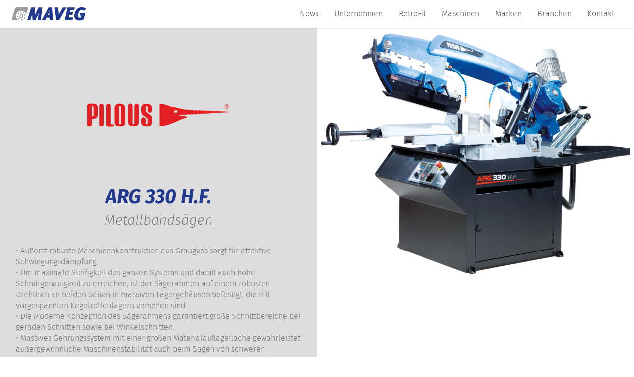

--- FILE ---
content_type: text/html; charset=UTF-8
request_url: https://maveg.com/maschinen/arg-330-h-f/
body_size: 10427
content:
<!DOCTYPE html>
<!--[if lte IE 9 ]> <html class="ie" lang="de"> <![endif]-->
<!--[if (gt IE 9)|!(IE)]><!--> <html lang="de"> <!--<![endif]-->
<head>
    <meta charset="UTF-8">
    <meta http-equiv="X-UA-Compatible" content="IE=edge" />
    <!--[if IE]><![endif]-->
    <meta name="viewport" content="width=device-width, initial-scale=1" />

    <link rel="profile" href="http://gmpg.org/xfn/11" />
    <link rel="pingback" href="https://maveg.com/xmlrpc.php" />

    
    <!--[if lt IE 9]>
    <script src="https://maveg.com/wp-content/themes/maveg/dist/js/html5.js"></script>
    <![endif]-->

    <title>ARG 330 H.F. &#8211; MAVEG &#8211; Beratung &#8211; Verkauf &#8211; Service</title>
<meta name='robots' content='max-image-preview:large' />

<meta name="twitter:title" content="ARG 330 H.F." />
<meta name="twitter:card" content="summary" />
<meta property="og:title" content="ARG 330 H.F." />
<meta property="og:url" content="https://maveg.com/maschinen/arg-330-h-f/" />
<meta property="og:site_name" content="MAVEG - Beratung - Verkauf - Service" />
<meta property="og:description" content="Mit automatischer Anhebung des Sägerahmens nach dem Schnittende" />
<meta name="twitter:description" content="Mit automatischer Anhebung des Sägerahmens nach dem Schnittende" />
<meta property="og:image" content="https://maveg.com/media/ARG_330_HF.png" />
<meta name="twitter:image" content="https://maveg.com/media/ARG_330_HF.png" />


<style id='wp-img-auto-sizes-contain-inline-css' type='text/css'>
img:is([sizes=auto i],[sizes^="auto," i]){contain-intrinsic-size:3000px 1500px}
/*# sourceURL=wp-img-auto-sizes-contain-inline-css */
</style>
<style id='classic-theme-styles-inline-css' type='text/css'>
/*! This file is auto-generated */
.wp-block-button__link{color:#fff;background-color:#32373c;border-radius:9999px;box-shadow:none;text-decoration:none;padding:calc(.667em + 2px) calc(1.333em + 2px);font-size:1.125em}.wp-block-file__button{background:#32373c;color:#fff;text-decoration:none}
/*# sourceURL=/wp-includes/css/classic-themes.min.css */
</style>
<link rel='stylesheet' id='wpmf-gallery-popup-style-css' href='https://maveg.com/wp-content/plugins/wp-media-folder/assets/css/display-gallery/magnific-popup.css?ver=6.1.9' type='text/css' media='all' />
<link rel='stylesheet' id='modern-comparison-slider-css' href='https://maveg.com/wp-content/plugins/modern-comparison-slider/public/css/modern-comparison-slider-public.css?ver=1.0.2' type='text/css' media='all' />
<link rel='stylesheet' id='layout-css' href='https://maveg.com/wp-content/themes/maveg/dist/css/main.20241002.css' type='text/css' media='all' />
<script type="text/javascript" src="https://maveg.com/wp-content/plugins/modern-comparison-slider/public/js/image-compare-viewer.min.js?ver=1.0.2" id="modern-comparison-slider_base-js"></script>
<script type="text/javascript" src="https://maveg.com/wp-includes/js/jquery/jquery.min.js?ver=3.7.1" id="jquery-core-js"></script>
<script type="text/javascript" src="https://maveg.com/wp-includes/js/jquery/jquery-migrate.min.js?ver=3.4.1" id="jquery-migrate-js"></script>
<script type="text/javascript" id="modern-comparison-slider_public-js-extra">
/* <![CDATA[ */
var mcswp = {"controlShadow":"on","addCircle":"circle","controlColor":"#FFFFFF","startingPoint":"50","hoverStart":"on","smoothing":"","smoothingAmount":"100"};
//# sourceURL=modern-comparison-slider_public-js-extra
/* ]]> */
</script>
<script type="text/javascript" src="https://maveg.com/wp-content/plugins/modern-comparison-slider/public/js/modern-comparison-slider-public.js?ver=1.0.2" id="modern-comparison-slider_public-js"></script>
<link rel="canonical" href="https://maveg.com/maschinen/arg-330-h-f/" />
<style>.hp-text-field { display: none !important; visibility: hidden; }.wpcf7sp__captcha br { display: none !important; }.wpcf7sp__cp-hide { display: none !important; } .wpcf7sp__cp-button { color: #999; }.wpcf7sp__cp-hide:checked + .wpcf7sp__cp-button { color: currentcolor; outline: 1px solid currentcolor; border-radius: 2px; }.wpcf7sp__captcha ~ .wpcf7-submit { margin-top: 1rem }.multipage__tab:last-of-type .multipage__prev { margin-top: 3.5rem; }.wpcf7sp__cp-radio { display: none !important; }.wpcf7sp__cp-label { position: relative; display: block; }.wpcf7sp__cp-label::before { content: ""; display: inline-block; margin-right: 1ex; width: 1em; height: 1em; border: 1px solid currentcolor; }.wpcf7sp__cp-label::after { content: ""; display: none; position: absolute; left: .2em; top: .1em; width: 1em; height: .5em; border: 0 solid currentcolor; border-width: 0 0 2px 2px; transform: rotate( -45deg ); }.wpcf7sp__cp-radio:checked ~ .wpcf7sp__cp-label::after { display: block; }</style><style id='global-styles-inline-css' type='text/css'>
:root{--wp--preset--aspect-ratio--square: 1;--wp--preset--aspect-ratio--4-3: 4/3;--wp--preset--aspect-ratio--3-4: 3/4;--wp--preset--aspect-ratio--3-2: 3/2;--wp--preset--aspect-ratio--2-3: 2/3;--wp--preset--aspect-ratio--16-9: 16/9;--wp--preset--aspect-ratio--9-16: 9/16;--wp--preset--color--black: #000000;--wp--preset--color--cyan-bluish-gray: #abb8c3;--wp--preset--color--white: #ffffff;--wp--preset--color--pale-pink: #f78da7;--wp--preset--color--vivid-red: #cf2e2e;--wp--preset--color--luminous-vivid-orange: #ff6900;--wp--preset--color--luminous-vivid-amber: #fcb900;--wp--preset--color--light-green-cyan: #7bdcb5;--wp--preset--color--vivid-green-cyan: #00d084;--wp--preset--color--pale-cyan-blue: #8ed1fc;--wp--preset--color--vivid-cyan-blue: #0693e3;--wp--preset--color--vivid-purple: #9b51e0;--wp--preset--gradient--vivid-cyan-blue-to-vivid-purple: linear-gradient(135deg,rgb(6,147,227) 0%,rgb(155,81,224) 100%);--wp--preset--gradient--light-green-cyan-to-vivid-green-cyan: linear-gradient(135deg,rgb(122,220,180) 0%,rgb(0,208,130) 100%);--wp--preset--gradient--luminous-vivid-amber-to-luminous-vivid-orange: linear-gradient(135deg,rgb(252,185,0) 0%,rgb(255,105,0) 100%);--wp--preset--gradient--luminous-vivid-orange-to-vivid-red: linear-gradient(135deg,rgb(255,105,0) 0%,rgb(207,46,46) 100%);--wp--preset--gradient--very-light-gray-to-cyan-bluish-gray: linear-gradient(135deg,rgb(238,238,238) 0%,rgb(169,184,195) 100%);--wp--preset--gradient--cool-to-warm-spectrum: linear-gradient(135deg,rgb(74,234,220) 0%,rgb(151,120,209) 20%,rgb(207,42,186) 40%,rgb(238,44,130) 60%,rgb(251,105,98) 80%,rgb(254,248,76) 100%);--wp--preset--gradient--blush-light-purple: linear-gradient(135deg,rgb(255,206,236) 0%,rgb(152,150,240) 100%);--wp--preset--gradient--blush-bordeaux: linear-gradient(135deg,rgb(254,205,165) 0%,rgb(254,45,45) 50%,rgb(107,0,62) 100%);--wp--preset--gradient--luminous-dusk: linear-gradient(135deg,rgb(255,203,112) 0%,rgb(199,81,192) 50%,rgb(65,88,208) 100%);--wp--preset--gradient--pale-ocean: linear-gradient(135deg,rgb(255,245,203) 0%,rgb(182,227,212) 50%,rgb(51,167,181) 100%);--wp--preset--gradient--electric-grass: linear-gradient(135deg,rgb(202,248,128) 0%,rgb(113,206,126) 100%);--wp--preset--gradient--midnight: linear-gradient(135deg,rgb(2,3,129) 0%,rgb(40,116,252) 100%);--wp--preset--font-size--small: 13px;--wp--preset--font-size--medium: 20px;--wp--preset--font-size--large: 36px;--wp--preset--font-size--x-large: 42px;--wp--preset--spacing--20: 0.44rem;--wp--preset--spacing--30: 0.67rem;--wp--preset--spacing--40: 1rem;--wp--preset--spacing--50: 1.5rem;--wp--preset--spacing--60: 2.25rem;--wp--preset--spacing--70: 3.38rem;--wp--preset--spacing--80: 5.06rem;--wp--preset--shadow--natural: 6px 6px 9px rgba(0, 0, 0, 0.2);--wp--preset--shadow--deep: 12px 12px 50px rgba(0, 0, 0, 0.4);--wp--preset--shadow--sharp: 6px 6px 0px rgba(0, 0, 0, 0.2);--wp--preset--shadow--outlined: 6px 6px 0px -3px rgb(255, 255, 255), 6px 6px rgb(0, 0, 0);--wp--preset--shadow--crisp: 6px 6px 0px rgb(0, 0, 0);}:where(.is-layout-flex){gap: 0.5em;}:where(.is-layout-grid){gap: 0.5em;}body .is-layout-flex{display: flex;}.is-layout-flex{flex-wrap: wrap;align-items: center;}.is-layout-flex > :is(*, div){margin: 0;}body .is-layout-grid{display: grid;}.is-layout-grid > :is(*, div){margin: 0;}:where(.wp-block-columns.is-layout-flex){gap: 2em;}:where(.wp-block-columns.is-layout-grid){gap: 2em;}:where(.wp-block-post-template.is-layout-flex){gap: 1.25em;}:where(.wp-block-post-template.is-layout-grid){gap: 1.25em;}.has-black-color{color: var(--wp--preset--color--black) !important;}.has-cyan-bluish-gray-color{color: var(--wp--preset--color--cyan-bluish-gray) !important;}.has-white-color{color: var(--wp--preset--color--white) !important;}.has-pale-pink-color{color: var(--wp--preset--color--pale-pink) !important;}.has-vivid-red-color{color: var(--wp--preset--color--vivid-red) !important;}.has-luminous-vivid-orange-color{color: var(--wp--preset--color--luminous-vivid-orange) !important;}.has-luminous-vivid-amber-color{color: var(--wp--preset--color--luminous-vivid-amber) !important;}.has-light-green-cyan-color{color: var(--wp--preset--color--light-green-cyan) !important;}.has-vivid-green-cyan-color{color: var(--wp--preset--color--vivid-green-cyan) !important;}.has-pale-cyan-blue-color{color: var(--wp--preset--color--pale-cyan-blue) !important;}.has-vivid-cyan-blue-color{color: var(--wp--preset--color--vivid-cyan-blue) !important;}.has-vivid-purple-color{color: var(--wp--preset--color--vivid-purple) !important;}.has-black-background-color{background-color: var(--wp--preset--color--black) !important;}.has-cyan-bluish-gray-background-color{background-color: var(--wp--preset--color--cyan-bluish-gray) !important;}.has-white-background-color{background-color: var(--wp--preset--color--white) !important;}.has-pale-pink-background-color{background-color: var(--wp--preset--color--pale-pink) !important;}.has-vivid-red-background-color{background-color: var(--wp--preset--color--vivid-red) !important;}.has-luminous-vivid-orange-background-color{background-color: var(--wp--preset--color--luminous-vivid-orange) !important;}.has-luminous-vivid-amber-background-color{background-color: var(--wp--preset--color--luminous-vivid-amber) !important;}.has-light-green-cyan-background-color{background-color: var(--wp--preset--color--light-green-cyan) !important;}.has-vivid-green-cyan-background-color{background-color: var(--wp--preset--color--vivid-green-cyan) !important;}.has-pale-cyan-blue-background-color{background-color: var(--wp--preset--color--pale-cyan-blue) !important;}.has-vivid-cyan-blue-background-color{background-color: var(--wp--preset--color--vivid-cyan-blue) !important;}.has-vivid-purple-background-color{background-color: var(--wp--preset--color--vivid-purple) !important;}.has-black-border-color{border-color: var(--wp--preset--color--black) !important;}.has-cyan-bluish-gray-border-color{border-color: var(--wp--preset--color--cyan-bluish-gray) !important;}.has-white-border-color{border-color: var(--wp--preset--color--white) !important;}.has-pale-pink-border-color{border-color: var(--wp--preset--color--pale-pink) !important;}.has-vivid-red-border-color{border-color: var(--wp--preset--color--vivid-red) !important;}.has-luminous-vivid-orange-border-color{border-color: var(--wp--preset--color--luminous-vivid-orange) !important;}.has-luminous-vivid-amber-border-color{border-color: var(--wp--preset--color--luminous-vivid-amber) !important;}.has-light-green-cyan-border-color{border-color: var(--wp--preset--color--light-green-cyan) !important;}.has-vivid-green-cyan-border-color{border-color: var(--wp--preset--color--vivid-green-cyan) !important;}.has-pale-cyan-blue-border-color{border-color: var(--wp--preset--color--pale-cyan-blue) !important;}.has-vivid-cyan-blue-border-color{border-color: var(--wp--preset--color--vivid-cyan-blue) !important;}.has-vivid-purple-border-color{border-color: var(--wp--preset--color--vivid-purple) !important;}.has-vivid-cyan-blue-to-vivid-purple-gradient-background{background: var(--wp--preset--gradient--vivid-cyan-blue-to-vivid-purple) !important;}.has-light-green-cyan-to-vivid-green-cyan-gradient-background{background: var(--wp--preset--gradient--light-green-cyan-to-vivid-green-cyan) !important;}.has-luminous-vivid-amber-to-luminous-vivid-orange-gradient-background{background: var(--wp--preset--gradient--luminous-vivid-amber-to-luminous-vivid-orange) !important;}.has-luminous-vivid-orange-to-vivid-red-gradient-background{background: var(--wp--preset--gradient--luminous-vivid-orange-to-vivid-red) !important;}.has-very-light-gray-to-cyan-bluish-gray-gradient-background{background: var(--wp--preset--gradient--very-light-gray-to-cyan-bluish-gray) !important;}.has-cool-to-warm-spectrum-gradient-background{background: var(--wp--preset--gradient--cool-to-warm-spectrum) !important;}.has-blush-light-purple-gradient-background{background: var(--wp--preset--gradient--blush-light-purple) !important;}.has-blush-bordeaux-gradient-background{background: var(--wp--preset--gradient--blush-bordeaux) !important;}.has-luminous-dusk-gradient-background{background: var(--wp--preset--gradient--luminous-dusk) !important;}.has-pale-ocean-gradient-background{background: var(--wp--preset--gradient--pale-ocean) !important;}.has-electric-grass-gradient-background{background: var(--wp--preset--gradient--electric-grass) !important;}.has-midnight-gradient-background{background: var(--wp--preset--gradient--midnight) !important;}.has-small-font-size{font-size: var(--wp--preset--font-size--small) !important;}.has-medium-font-size{font-size: var(--wp--preset--font-size--medium) !important;}.has-large-font-size{font-size: var(--wp--preset--font-size--large) !important;}.has-x-large-font-size{font-size: var(--wp--preset--font-size--x-large) !important;}
/*# sourceURL=global-styles-inline-css */
</style>
</head>
<body class="wp-singular machine-template-default single single-machine postid-1874 wp-theme-maveg no-js no-touch has-page-thumbnail" id="top">
<script>( function( b ) { b.className = b.className.replace( /no-js/, 'js' ); } ) ( document.body );</script>

<!--[if lte IE 9]>
<p class="browsehappy">Ihr Browser <strong>ist nicht aktuell</strong>. Bitte <a href="http://browsehappy.com/">aktualisieren Sie Ihren Browser</a> damit Sie mehr vom Web haben.</p>
<![endif]-->

<a class="skip-link u-srt" href="#main" title="Navigation überspringen">Zum Inhalt springen</a>

<header id="masthead" class="header" role="banner">
        <p class="logo">
        <a class="logo__link" href="https://maveg.com/" rel="home" title="MAVEG &#8211; Beratung &#8211; Verkauf &#8211; Service &mdash; Startseite">
            <img class="logo__visual" src="https://maveg.com/wp-content/themes/maveg/dist/img/maveg.svg" alt="MAVEG &#8211; Beratung &#8211; Verkauf &#8211; Service" width="150" height="48" />
        </a>
    </p>

    <input class="navigation__flag u-hidden" type="checkbox" name="navigation-flag" id="navigation-flag" onclick="null" aria-hidden="true" />
    <label class="navigation__trigger u-hidden" for="navigation-flag" title="Seitennavigation anzeigen">
        <span class="navigation__icon"></span> Menü
    </label>

    <nav class="navigation navigation--primary" id="primary-navigation" role="navigation">
        <ul class="main-menu "><li class="main-menu__item  main-menu__item--75"><a class="main-menu__link" href="https://maveg.com/?page_id=75">News</a></li>
<li class="main-menu__item  main-menu__item--11"><a class="main-menu__link" href="https://maveg.com/unternehmen-2/">Unternehmen</a></li>
<li class="main-menu__item  main-menu__item--3301"><a class="main-menu__link" href="https://maveg.com/retrofit/">RetroFit</a></li>
<li class="main-menu__item  main-menu__item--17"><a class="main-menu__link" href="https://maveg.com/maschinen-kategorien/">Maschinen</a></li>
<li class="main-menu__item  main-menu__item--15"><a class="main-menu__link" href="https://maveg.com/marken/">Marken</a></li>
<li class="main-menu__item  main-menu__item--23"><a class="main-menu__link" href="https://maveg.com/branchen/">Branchen</a></li>
<li class="main-menu__item  main-menu__item--7"><a class="main-menu__link" href="https://maveg.com/kontakt-2/">Kontakt</a></li>
</ul>    </nav>
</header>
<main id="main" class="main" role="main" data-tpl ="single machine">

    <article class="article article--machine post-1874 machine type-machine status-publish has-post-thumbnail hentry" id="post-1874" role="article">
    <header class="article__machine">
        <div class="article__machine__box"> 
            <div class="article__machine__desc">
                <div class="article__machine__desc__content-wrap">

                    <header class="article__machine__desc__header">
                        <img width="1" height="1" src="https://maveg.com/media/pilous.svg" class="article__machine__brand__img wp-post-image" alt="Pilous" role="presentation" decoding="async" />
                        <h1 class="article__title">ARG 330 H.F.</h1>
                        <h2 class="article__subtitle">Metallbandsägen</h2>                    </header>

                    <section class="content">
                        <p>• Äußerst robuste Maschinenkonstruktion aus Grauguss sorgt für effektive Schwingungsdämpfung.<br />
• Um maximale Steifigkeit des ganzen Systems und damit auch hohe Schnittgenauigkeit zu erreichen, ist der Sägerahmen auf einem robusten Drehtisch an beiden Seiten in massiven Lagergehäusen befestigt, die mit vorgespannten Kegelrollenlagern versehen sind.<br />
• Die Moderne Konzeption des Sägerahmens garantiert große Schnittbereiche bei geraden Schnitten sowie bei Winkelschnitten.<br />
• Massives Gehrungssystem mit einer großen Materialauflagefläche gewährleistet außergewöhnliche Maschinenstabilität auch beim Sägen von schweren Werkstücken.<br />
• Massiver Spannstock mit Schnellspannfunktion sichert einfache und zuverlässige Materialspannung.<br />
• Die Laufräder mit großem Durchmesser und präzise Hartmetallführungen sichern hohe Sägeblattlanglebigkeit und Schnittgenauigkeit.<br />
• Die großzügig dimensionierte Lagerung der Laufräder, des Spannsystems und sämtlicher beweglicher Teile garantiert eine lange Standzeit der Maschine.<br />
• Die Kombination vom Industrie-Elektromotor und einem Schneckengetriebe sorgt für einen geräuscharmen und wartungsfreien Sägeblattantrieb.<br />
• An die Maschine ist ein komplettes Kühlsystem mit einer leistungsfähigen Pumpe angeschlossen, das separate Durchflussregelung an beiden Führungsklötzen ermöglicht. Die Kühlmittelwanne mit der Pumpe ist im<br />
Maschinenuntergestell untergebracht.<br />
• Sämtliche Elektroleitungen und Kühlmittelleitungen sind in hohlen Teilen des Sägerahmens untergebracht und dadurch gegen Beschädigung geschützt.<br />
• Dank der neuen Konzeption vom Sägerahmen sind auch der Sägebandwechsel oder die Reinigung der Rahmeninnenräume wesentlich vereinfacht, da die hintere Abdeckung des Sägerahmens einfach aufgeklappt wird und in der oberen Position eingerastet bleibt.<br />
• Die korrekte Sägeblattspannung oder der eventuelle Sägeblattbruch werden überwacht. Bei Sägeblattbruch schaltet sich die Maschine automatisch ab.<br />
• Einfache Bedienung mit ergonomisch platzierten Bedienelementen (Elektrik und Hydraulik) am Maschinenuntergestell.<br />
• Die Maschine ist mit einem verstellbaren und klappbaren Materialanschlag mit 500 mm Skala ausgestattet. Das Kippsystem verhindert das Festklemmen des geschnittenen Werkstückes.</p>
<p>Nur ARG 330 H.F.:<br />
• Stufenlose Einstellung des Schnittwinkels im Bereich von 90°–60°, wobei die Position des gespannten Werkstückes unverändert bleibt.<br />
• Einfache Winkelarretierung und -einstellung auf der Winkelskala.</p>
<p>Nur ARG 330 plus H.F.:<br />
• Einfache Arretierung und Einstellung des gewünschten Schnittwinkels auf der Winkelskala mit festen Anschlägen für 45°, 60° a 90°.<br />
• Der Drehtisch dreht sich mit dem Sägeblatt mit. Dadurch wird das Einschneiden des Sägeblattes in die Spannstock-Auflage vermieden.</p>
                    </section>
                </div>
            </div>
            
<section class="header__gallery" id ="pr-g">
    <ul class="header__gallery__list" style="background-image: url( https://maveg.com/media/ARG_330_HF.png )"><li class="header__gallery__item" id="pr-g-0"><img width="900" height="716" src="https://maveg.com/media/ARG_330_HF.png" class="attachment-gallery-trends size-gallery-trends" alt="" decoding="async" fetchpriority="high" srcset="https://maveg.com/media/ARG_330_HF.png 900w, https://maveg.com/media/ARG_330_HF-768x611.png 768w, https://maveg.com/media/ARG_330_HF-800x636.png 800w, https://maveg.com/media/ARG_330_HF-400x318.png 400w" sizes="(max-width: 900px) 100vw, 900px" /><p class="header__gallery__description"> </p></li><li class="header__gallery__item" id="pr-g-1"><img width="900" height="709" src="https://maveg.com/media/ARG_330_plus_HF.png" class="attachment-gallery-trends size-gallery-trends" alt="" decoding="async" loading="lazy" srcset="https://maveg.com/media/ARG_330_plus_HF.png 900w, https://maveg.com/media/ARG_330_plus_HF-768x605.png 768w, https://maveg.com/media/ARG_330_plus_HF-800x630.png 800w, https://maveg.com/media/ARG_330_plus_HF-400x315.png 400w" sizes="auto, (max-width: 900px) 100vw, 900px" /><p class="header__gallery__description"> </p></li></ul><nav class="header__gallery__nav"><ul class="header__gallery__nav__list"><li class="header__gallery__nav__item"><a href="#pr-g-0" data-target="pr-g-0"><img width="150" height="150" src="https://maveg.com/media/ARG_330_HF-150x150.png" class="attachment-thumbnail size-thumbnail" alt="" decoding="async" srcset="https://maveg.com/media/ARG_330_HF-150x150.png 150w, https://maveg.com/media/ARG_330_HF-300x300.png 300w" sizes="(max-width: 150px) 100vw, 150px" /></a></li><li class="header__gallery__nav__item"><a href="#pr-g-1" data-target="pr-g-1"><img width="150" height="150" src="https://maveg.com/media/ARG_330_plus_HF-150x150.png" class="attachment-thumbnail size-thumbnail" alt="" decoding="async" loading="lazy" srcset="https://maveg.com/media/ARG_330_plus_HF-150x150.png 150w, https://maveg.com/media/ARG_330_plus_HF-300x300.png 300w" sizes="auto, (max-width: 150px) 100vw, 150px" /></a></li></ul></nav></section>        </div>
    </header> 
    
<article class="article article--page wrapper article--specs post-1874 machine type-machine status-publish has-post-thumbnail hentry" id="post-1874" role="article">
    <header class="article__header wrapper"> 
        <h3 class='article__title specs__title'> Technische Details </h3>

        <table class="specs__table"><tr class="specs__row" ><th class="specs__table__header">Spezifikation</th><th class="specs__table__header" >ARG 330 H.F.</th><th class="specs__table__header" >ARG 330 plus H.F.</th></tr><tr class="specs__row" ><td class="specs__row__title" >Arbeitshöhe Spannstock</td><td class="specs__row__value" ><span data-machine="ARG 330 H.F.">945 mm</span></td><td class="specs__row__value" ><span data-machine="ARG 330 plus H.F.">945 mm</span></td></tr><tr class="specs__row" ><td class="specs__row__title" >Hauptantrieb</td><td class="specs__row__value" ><span data-machine="ARG 330 H.F.">400 V, 3,0 kW </span></td><td class="specs__row__value" ><span data-machine="ARG 330 plus H.F.">400 V, 3,0 kW </span></td></tr><tr class="specs__row" ><td class="specs__row__title" >Hydraulikantrieb</td><td class="specs__row__value" ><span data-machine="ARG 330 H.F.">400 V, 0,18 kW </span></td><td class="specs__row__value" ><span data-machine="ARG 330 plus H.F.">400 V, 0,18 kW </span></td></tr><tr class="specs__row" ><td class="specs__row__title" >Kühlmittelbehälter</td><td class="specs__row__value" ><span data-machine="ARG 330 H.F.">35 l</span></td><td class="specs__row__value" ><span data-machine="ARG 330 plus H.F.">35 l</span></td></tr><tr class="specs__row" ><td class="specs__row__title" >Maschinenabmessungen (max.)</td><td class="specs__row__value" ><span data-machine="ARG 330 H.F.">2050x2600x2150 mm</span></td><td class="specs__row__value" ><span data-machine="ARG 330 plus H.F.">2050x2600x2150 mm</span></td></tr><tr class="specs__row" ><td class="specs__row__title" >Max. Material Querschnitt bei 45 &#8211; quadratisch</td><td class="specs__row__value" ><span data-machine="ARG 330 H.F.">230 mm</span></td><td class="specs__row__value" ><span data-machine="ARG 330 plus H.F.">230 mm</span></td></tr><tr class="specs__row" ><td class="specs__row__title" >Max. Material Querschnitt bei 45 &#8211; rechteckig</td><td class="specs__row__value" ><span data-machine="ARG 330 H.F.">250x170 mm</span></td><td class="specs__row__value" ><span data-machine="ARG 330 plus H.F.">250x170 mm</span></td></tr><tr class="specs__row" ><td class="specs__row__title" >Max. Material Querschnitt bei 45 &#8211; rund</td><td class="specs__row__value" ><span data-machine="ARG 330 H.F.">250 mm</span></td><td class="specs__row__value" ><span data-machine="ARG 330 plus H.F.">250 mm</span></td></tr><tr class="specs__row" ><td class="specs__row__title" >Max. Material Querschnitt bei 60 &#8211; quadratisch</td><td class="specs__row__value" ><span data-machine="ARG 330 H.F.">150 mm</span></td><td class="specs__row__value" ><span data-machine="ARG 330 plus H.F.">150 mm</span></td></tr><tr class="specs__row" ><td class="specs__row__title" >Max. Material Querschnitt bei 60 &#8211; rechteckig</td><td class="specs__row__value" ><span data-machine="ARG 330 H.F.">150x150 mm</span></td><td class="specs__row__value" ><span data-machine="ARG 330 plus H.F.">150x150 mm</span></td></tr><tr class="specs__row" ><td class="specs__row__title" >Max. Material Querschnitt bei 60 &#8211; rund</td><td class="specs__row__value" ><span data-machine="ARG 330 H.F.">165 mm</span></td><td class="specs__row__value" ><span data-machine="ARG 330 plus H.F.">165 mm</span></td></tr><tr class="specs__row" ><td class="specs__row__title" >Max. Material Querschnitt bei 90 &#8211; quadratisch</td><td class="specs__row__value" ><span data-machine="ARG 330 H.F.">320 mm</span></td><td class="specs__row__value" ><span data-machine="ARG 330 plus H.F.">320 mm</span></td></tr><tr class="specs__row" ><td class="specs__row__title" >Max. Material Querschnitt bei 90 &#8211; rechteckig</td><td class="specs__row__value" ><span data-machine="ARG 330 H.F.">400x200 mm</span></td><td class="specs__row__value" ><span data-machine="ARG 330 plus H.F.">400x200 mm</span></td></tr><tr class="specs__row" ><td class="specs__row__title" >Max. Material Querschnitt bei 90 &#8211; rund</td><td class="specs__row__value" ><span data-machine="ARG 330 H.F.">330 mm</span></td><td class="specs__row__value" ><span data-machine="ARG 330 plus H.F.">330 mm</span></td></tr><tr class="specs__row" ><td class="specs__row__title" >Öl im Hydraulikbehälter</td><td class="specs__row__value" ><span data-machine="ARG 330 H.F.">6 l</span></td><td class="specs__row__value" ><span data-machine="ARG 330 plus H.F.">6 l</span></td></tr><tr class="specs__row" ><td class="specs__row__title" >Pumpenmotor</td><td class="specs__row__value" ><span data-machine="ARG 330 H.F.">400 V, 0,12 kW </span></td><td class="specs__row__value" ><span data-machine="ARG 330 plus H.F.">400 V, 0,12 kW </span></td></tr><tr class="specs__row" ><td class="specs__row__title" >Sägeband</td><td class="specs__row__value" ><span data-machine="ARG 330 H.F.">3870x34x1,1 mm</span></td><td class="specs__row__value" ><span data-machine="ARG 330 plus H.F.">3870x34x1,1 mm</span></td></tr><tr class="specs__row" ><td class="specs__row__title" >Sägebandgeschwindigkeit</td><td class="specs__row__value" ><span data-machine="ARG 330 H.F.">15-90 m/min</span></td><td class="specs__row__value" ><span data-machine="ARG 330 plus H.F.">15-90 m/min</span></td></tr><tr class="specs__row" ><td class="specs__row__title" >Gewicht ca.</td><td class="specs__row__value" ><span data-machine="ARG 330 H.F.">735 kg</span></td><td class="specs__row__value" ><span data-machine="ARG 330 plus H.F.">735 kg</span></td></tr><tr class="specs__row" ><td class="specs__row__title" >Max. Material Querschnitt bei -45 &#8211; quadratisch</td><td class="specs__row__value" ><span data-machine="ARG 330 H.F.">–</span></td><td class="specs__row__value" ><span data-machine="ARG 330 plus H.F.">200 mm</span></td></tr><tr class="specs__row" ><td class="specs__row__title" >Max. Material Querschnitt bei -45 &#8211; rechteckig</td><td class="specs__row__value" ><span data-machine="ARG 330 H.F.">–</span></td><td class="specs__row__value" ><span data-machine="ARG 330 plus H.F.">250x140 mm</span></td></tr><tr class="specs__row" ><td class="specs__row__title" >Max. Material Querschnitt bei -45 &#8211; rund</td><td class="specs__row__value" ><span data-machine="ARG 330 H.F.">–</span></td><td class="specs__row__value" ><span data-machine="ARG 330 plus H.F.">240 mm</span></td></tr><tr class="specs__row" ><tr class="specs__row" ><td >Ausführung</td><td>&mdash;</td><td>&mdash;</td></tr></table><div class="specs__download"><svg class="icon icon__download" aria-hidden="true" role="presentation"><use xlink:href="https://maveg.com/wp-content/themes/maveg/dist/sprite/sprite.svg#download"></use></svg><div class="specs__download__box"><a class="specs__download__button button" href="/download?id=1874">Datenblatt herunterladen </a></div></div>
    </header>
</article>


    
<article class="article article--page article--contact post-1874 machine type-machine status-publish has-post-thumbnail hentry" role="article">
    <div class="contact__box wrapper">
        <div class="contact__desc">
                            <h3 class="contact__title">Sofort richtig verbunden</h3>
                <h4 class="contact__subtitle">
                    Ihr Anprechpartner zur Maschine:<br>
                    Pilous –  <strong>ARG 330 H.F.</strong>                </h4>
                    </div>
        <div class="contact__arrow">&rarr;</div>
        <div class="contact__person">
            <img class="contact__person__img" src="https://maveg.com/media/Schellhas_2_400-300x300.jpg" width="300" height="300" alt="Alf Schellhas" title="Alf Schellhas">
            <div class="contact__person__desc">
                <p class="contact__person__title"><a class="contact__person__link" href="/kontakt/#alf-schellhas" title="Ausführliche Kontaktinformationen zu Alf Schellhas">Alf Schellhas</p>
                <p class="contact__person__pos"></p>
                <div  class="contact__person__contact">
                    <a class="contact__person__icon" href="tel:00493713388121"><svg class="icon" aria-labelledby="icon__title--697b8c8df30b9" role="img"><title id="icon__title--697b8c8df30b9">Telefon: +49 371 33881-21</title><use xlink:href="https://maveg.com/wp-content/themes/maveg/dist/sprite/sprite.svg#phone"></use></svg></a>
                    <a class="contact__person__icon" href="tel:00491727983265"><svg class="icon" aria-labelledby="icon__title--697b8c8df3104" role="img"><title id="icon__title--697b8c8df3104">Handy: +49 172 7983265</title><use xlink:href="https://maveg.com/wp-content/themes/maveg/dist/sprite/sprite.svg#mobile"></use></svg></a>
                    <a class="contact__person__icon" href="mailto:schellhas@maveg.com"><svg class="icon" aria-labelledby="icon__title--697b8c8df312b" role="img"><title id="icon__title--697b8c8df312b">E-Mail: schellhas@maveg.com</title><use xlink:href="https://maveg.com/wp-content/themes/maveg/dist/sprite/sprite.svg#mail"></use></svg></a>
                </div>
            </div>
        </div>
    </div>
</article>


    <article class="article article--page article--service post-1874 machine type-machine status-publish has-post-thumbnail hentry" id="post-1874" role="article">
        <header class="article__header wrapper">
            <h3 class='article__title service__title'> Dienstleistungen </h3>
            <table class="service__table">
                <tr class="service__row">
                    <th class="service__header">
                        Dienstleistung                    </th>
                    <th>
                        übernimmt Maveg                    </th>
                    <th>
                        übernimmt Hersteller                    </th>
                <tr>
                                    <tr class="service__row">
                        <td>
                            <a class="service__link" href="https://maveg.com/dienstleistungen/#schulung">Schulung                        </td>
                        <td> <span class="service__hook"></span></td><td></td>                    </tr>
                                    <tr class="service__row">
                        <td>
                            <a class="service__link" href="https://maveg.com/dienstleistungen/#vertrieb">Vertrieb                        </td>
                        <td> <span class="service__hook"></span></td><td></td>                    </tr>
                                    <tr class="service__row">
                        <td>
                            <a class="service__link" href="https://maveg.com/dienstleistungen/#beratung">Beratung                        </td>
                        <td> <span class="service__hook"></span></td><td></td>                    </tr>
                                    <tr class="service__row">
                        <td>
                            <a class="service__link" href="https://maveg.com/dienstleistungen/#transport">Transport                        </td>
                        <td> <span class="service__hook"></span></td><td></td>                    </tr>
                                    <tr class="service__row">
                        <td>
                            <a class="service__link" href="https://maveg.com/dienstleistungen/#ersatzteile">Ersatzteile                        </td>
                        <td> <span class="service__hook"></span></td><td></td>                    </tr>
                                    <tr class="service__row">
                        <td>
                            <a class="service__link" href="https://maveg.com/dienstleistungen/#inbetriebnahme">Inbetriebnahme                        </td>
                        <td> <span class="service__hook"></span></td><td></td>                    </tr>
                                    <tr class="service__row">
                        <td>
                            <a class="service__link" href="https://maveg.com/dienstleistungen/#vertretung">Vertretung                        </td>
                        <td> <span class="service__hook"></span></td><td></td>                    </tr>
                                    <tr class="service__row">
                        <td>
                            <a class="service__link" href="https://maveg.com/dienstleistungen/#gewaehrleistung">Gewährleistung                        </td>
                        <td> <span class="service__hook"></span></td><td></td>                    </tr>
                                    <tr class="service__row">
                        <td>
                            <a class="service__link" href="https://maveg.com/dienstleistungen/#expertenwissen">Expertenwissen                        </td>
                        <td> <span class="service__hook"></span></td><td></td>                    </tr>
                                    <tr class="service__row">
                        <td>
                            <a class="service__link" href="https://maveg.com/dienstleistungen/#wartung">Wartung                        </td>
                        <td> <span class="service__hook"></span></td><td></td>                    </tr>
                            </table>
        </header>
    </article>
            
</article>

</main>

<footer class="footer" id="footer" role="contentinfo">
    <a class="elevator" href="#top" title="Zum Anfang der Seite springen">
        <svg class="icon" aria-hidden="true" role="presentation"><use xlink:href="https://maveg.com/wp-content/themes/maveg/dist/sprite/sprite.svg#up"></use></svg><span class="label"> nach oben</span>
    </a>

    <div class="footer__info">

        <section class="footer__contact" itemtype="http://schema.org/LocalBusiness">
<span class="footer__contact__name" itemprop="name">MAVEG – Maschinen-Vertriebs-Gesellschaft mbH</span>
<div class="footer__contact__row"><a href="https://www.google.com/maps/place/MAVEG+Maschinen-Vertriebs-Gesellschaft+mbH/@50.8566107,12.8730684,17z/data=!3m1!4b1!4m6!3m5!1s0x47a7476d0d100001:0x64b20a892c0092ae!8m2!3d50.8566073!4d12.8756433!16s%2Fg%2F11fks5c551?entry=ttu" target="blank">
<div class="footer__contact__row"><svg class="icon" aria-hidden="true" role="presentation"><use xlink:href="https://maveg.com/wp-content/themes/maveg/dist/sprite/sprite.svg#pin"></use></svg>
<address class="footer__contact__address" itemprop="address">
<span class="footer__contact__street" itemprop="streetAddress">Heidelberger Straße 1</span>
<span class="footer__contact__city" itemprop="adressLocality">09114 Chemnitz</span>
</address></div>
</a>
</div><div class="footer__contact__row"><span class="footer__contact__phone" itemprop="telephone"><a href="tel:+49 371 33881-0"><em>tel</em> +49 371 33881-0</a></span>
</div><div class="footer__contact__row"></div><div class="footer__contact__row"><span class="footer__contact__mail" itemprop="email"><em>mail</em> <a href="mailto:&#105;n&#102;&#111;&#64;&#109;&#97;&#118;&#101;&#103;&#46;c&#111;&#109;">&#105;n&#102;&#111;&#64;&#109;&#97;&#118;&#101;&#103;&#46;c&#111;&#109;</a></span>
</div></section>
        <div class="footer__icons">
            <img class="footer__icon footer__icon--small" src="https://maveg.com/wp-content/themes/maveg/dist/img/tuev.svg"  />
            <img class="footer__icon" src="https://maveg.com/wp-content/themes/maveg/dist/img/wirtschaftsrat.svg"  />
            <img class="footer__icon" src="https://maveg.com/wp-content/themes/maveg/dist/img/ciw.svg"  />
        </div>

        <nav class="footer__social">
<ul class="nav__list">
<li class="nav__item"><a target="blank" href="https://facebook.com/mavegchemnitz"><svg class="icon" aria-labelledby="icon__title--697b8c8e029ad" role="img"><title id="icon__title--697b8c8e029ad">Facebook</title><use xlink:href="https://maveg.com/wp-content/themes/maveg/dist/sprite/sprite.svg#facebook"></use></svg> /mavegchemnitz</a></li>
<li class="nav__item"><a target="blank" href="https://youtube.com/user/MAVEG-Chemnitz"><svg class="icon" aria-labelledby="icon__title--697b8c8e029df" role="img"><title id="icon__title--697b8c8e029df">YouTube</title><use xlink:href="https://maveg.com/wp-content/themes/maveg/dist/sprite/sprite.svg#youtube"></use></svg> /MAVEG-Chemnitz</a></li>
<li class="nav__item"><a target="blank" href="https://wa.me/01727983262"><svg class="icon" aria-labelledby="icon__title--697b8c8e02a05" role="img"><title id="icon__title--697b8c8e02a05">Whatsapp</title><use xlink:href="https://maveg.com/wp-content/themes/maveg/dist/sprite/sprite.svg#whatsapp"></use></svg> 01727983262</a></li>
</ul></nav>        <nav class="footer__navigation" role="navigation">
            <ul class="footer-menu "><li class="footer-menu__item  footer-menu__item--7"><a class="footer-menu__link" href="https://maveg.com/kontakt-2/">Kontakt</a></li>
<li class="footer-menu__item  footer-menu__item--8"><a class="footer-menu__link" href="https://maveg.com/impressum/">Impressum</a></li>
<li class="footer-menu__item  footer-menu__item--9"><a class="footer-menu__link" href="https://maveg.com/datenschutz/">Datenschutz</a></li>
<li class="footer-menu__item  footer-menu__item--135"><a class="footer-menu__link" href="https://maveg.com/agb/">AGB</a></li>
</ul>        </nav>
    </div>
</footer>

<script>
    var basePath = 'https://maveg.com/wp-content/themes/maveg/';
    var supportsWoff2=function(){if(!("FontFace"in window))return!1;var t=new FontFace("t",'url( "[data-uri]" ) format( "woff2" )',{});return t.load().catch(function(){}),"loading"==t.status||"loaded"==t.status}();!function(){"use strict";if(window.navigator.cookieEnabled&&"object"==typeof window.localStorage){var A={woff2:"dist/css/woff2.css",woff:"dist/css/woff.css"},e="woff",n="2017-1";supportsWoff2&&(e="woff2");var t={addFont:function(){var t=document.createElement("style");t.rel="stylesheet",document.head.appendChild(t),t.textContent=localStorage.webfont},getFont:function(){var t=this,o=new XMLHttpRequest;o.open("GET",basePath+A[e],!0),o.onload=function(){200<=o.status&&o.status<400&&(localStorage.webfont=o.responseText,localStorage.webfontVersion=n,t.addFont())},o.send()}};try{localStorage.webfont&&localStorage.webfontVersion===n?t.addFont():t.getFont()}catch(t){}}}();</script>


<script type="speculationrules">
{"prefetch":[{"source":"document","where":{"and":[{"href_matches":"/*"},{"not":{"href_matches":["/wp-*.php","/wp-admin/*","/media/*","/wp-content/*","/wp-content/plugins/*","/wp-content/themes/maveg/*","/*\\?(.+)"]}},{"not":{"selector_matches":"a[rel~=\"nofollow\"]"}},{"not":{"selector_matches":".no-prefetch, .no-prefetch a"}}]},"eagerness":"conservative"}]}
</script>
<script type="text/javascript" src="https://maveg.com/wp-content/themes/maveg/dist/js/main.20241002.js" id="main-js-js"></script>

</body>
</html>

--- FILE ---
content_type: text/css
request_url: https://maveg.com/wp-content/themes/maveg/dist/css/main.20241002.css
body_size: 83941
content:
html{-ms-text-size-adjust:100%;-webkit-text-size-adjust:100%;-webkit-box-sizing:border-box;box-sizing:border-box}*,:after,:before{-webkit-box-sizing:inherit;box-sizing:inherit}a,abbr,acronym,address,applet,big,blockquote,body,caption,cite,code,dd,del,dfn,div,dl,dt,em,fieldset,figure,font,form,h1,h2,h3,h4,h5,h6,html,iframe,img,ins,kbd,label,legend,li,object,ol,p,pre,q,s,samp,small,span,strike,strong,sub,sup,table,tbody,td,tfoot,th,thead,tr,tt,ul,var{margin:0;padding:0;border:0;outline:0;font-weight:inherit;font-style:inherit;font-size:100%;font-family:inherit;vertical-align:baseline}article,aside,details,figcaption,figure,footer,header,hgroup,main,menu,nav,section,summary{display:block}:focus{outline:0}ol,ul{list-style:none}table{border-collapse:separate}button,input,select,textarea{margin:0}html{overflow-y:scroll}body{font:1em/1.4 FiraSansMaveg,BlinkMacSystemFont,-apple-system,Segoe UI,Roboto,Helvetica,Arial,sans-serif;color:#777;background:#fff}q{quotes:"\201E" "\201C" "\201A" "\2018"}q:before{content:open-quote}q:after{content:close-quote}code,kbd,pre,samp{font-family:monospace,sans-serif}pre{padding:1em;white-space:pre;white-space:pre-wrap;word-wrap:break-word}small{font-size:85%}strong,th{font-weight:700}em{font-style:italic}sub,sup{font-size:smaller}sub{vertical-align:sub}sup{vertical-align:super}@supports (font-variant-position:super){sup{font-variant-positon:super}sub{font-variant-positon:sub}}abbr[title]{border-bottom:1px dotted}abbr[title]:hover{cursor:help}abbr{font-variant:small-caps;text-transform:lowercase}table{border-collapse:collapse;border-spacing:0;font-variant-numeric:lining-nums tabular-nums}td,td img{vertical-align:top}caption,td,th{padding:.5rem 0;text-align:left;font-weight:400}button,input,optgroup,select,textarea{margin:0;font:inherit}input,select,textarea{color:inherit}button,select{text-transform:none}input[type=checkbox],input[type=radio]{-webkit-box-sizing:border-box;box-sizing:border-box;vertical-align:baseline;padding:0}input{line-height:normal}textarea{overflow:auto;resize:none}button,html input[type=button],input[type=reset],input[type=submit]{-webkit-appearance:button;cursor:pointer}button[disabled],html input[disabled]{cursor:default}button::-moz-focus-inner,input::-moz-focus-inner{border:0;padding:0}input[type=number]::-webkit-inner-spin-button,input[type=number]::-webkit-outer-spin-button{height:auto}input[type=number]{-moz-appearance:textfield}::-webkit-inner-spin-button,::-webkit-outer-spin-button{-webkit-appearance:none}input[type=search]{-webkit-appearance:textfield;-webkit-box-sizing:content-box;box-sizing:content-box}input[type=search]::-webkit-search-cancel-button,input[type=search]::-webkit-search-decoration{-webkit-appearance:none}label{cursor:pointer}audio,canvas,progress,video{display:inline-block;vertical-align:baseline}svg:not(:root){overflow:hidden}.cf:after,.cf:before,.cf__fields:after,.cf__fields:before,.pager:after,.pager:before,.pager__fields:after,.pager__fields:before,.post-navigation__links:after,.post-navigation__links:before,.post-navigation__links__fields:after,.post-navigation__links__fields:before{content:" ";display:block;-ms-flex-preferred-size:0;flex-basis:0;-webkit-box-ordinal-group:2;-ms-flex-order:1;order:1}.cf:after,.cf__fields:after,.pager:after,.pager__fields:after,.post-navigation__links:after,.post-navigation__links__fields:after{clear:both}body{-webkit-animation:bugfix 1s infinite}@-webkit-keyframes bugfix{0%{padding:0}to{padding:0}}body{scroll-behavior:smooth}.hidden,.js .hideIfJS,.no-js .hideIfNoJS,.u-hidden{display:none}.screen-reader-response:not(:focus):not(:active),.screen-reader-text:not(:focus):not(:active),.u-srt:not(:focus):not(:active),.visuallyhidden:not(:focus):not(:active){position:absolute;clip:rect(0 0 0 0);-webkit-clip-path:inset(100%);clip-path:inset(100%);width:1px;height:1px;overflow:hidden;margin:-1px;padding:0;white-space:nowrap;border:0}.screen-reader-response:active,.screen-reader-response:focus,.screen-reader-text:active,.screen-reader-text:focus,.u-srt:active,.u-srt:focus,.visuallyhidden.focusable:active,.visuallyhidden.focusable:focus{position:absolute;left:5px;top:5px;z-index:1000;padding:1ex;text-decoration:none;text-transform:none;background-color:#111;color:#ddd}a.u-tel{text-decoration:inherit;cursor:default;white-space:nowrap}a.u-tel,a.u-tel:focus,a.u-tel:hover{color:inherit}.u-quiet,.u-quiet a,.u-quiet a:visited{color:#ddd}.u-quiet a:active,.u-quiet a:focus,.u-quiet a:hover,.u-quiet a:visited:active,.u-quiet a:visited:focus,.u-quiet a:visited:hover{color:#777}.article__title,.content h2,.hyphen,.process-hub__title,.service__row,.slider__item__text,.summary__list__title,.teaser__content,.teaser__title{overflow-wrap:break-word;wordp-wrap:break-word;-webkit-hyphens:auto;-ms-hyphens:auto;hyphens:auto}.dropcap:first-letter{float:left;margin:.2em .1em 0 0;padding:0 .2em;font-size:4em;font-family:inherit;line-height:1;text-indent:0;background:rgba(0,0,0,0);color:inherit}.browsehappy{margin-bottom:0;padding:.5em;text-align:center;color:#222;background:#fcf7d9;border-bottom:1px solid #f5dc7d}.icon{fill:currentColor;height:1em;width:1em;overflow:hidden;vertical-align:-.15em}a:active,a:hover{outline:none}a,a:active,a:visited{color:#213a8f;text-decoration:none}a:focus,a:hover{color:#575757}a:link{-webkit-tap-highlight-color:rgba(33,58,143,.7)}::-moz-selection{background:#222;color:#fff;text-shadow:none}::selection{background:#222;color:#fff;text-shadow:none}.content h2,.content h3{line-height:1;margin-bottom:.75em}*+.content h2,*+.content h3{margin-top:1.5em}.content h2{font-size:1.44em}.content h2:first-child{margin-top:1em}@media (min-width:45rem){.content h2{font-size:1.728rem}}.content h3{font-size:1.44em}.content hr{height:0;margin-top:1.5em;border:0;border-top:1px solid #575757}.content p{text-rendering:optimizeLegibility;-webkit-font-kerning:normal;font-kerning:normal;-webkit-font-variant-ligatures:common-ligatures contextual;font-variant-ligatures:common-ligatures contextual;-webkit-font-feature-settings:"kern","liga","clig","calt";font-feature-settings:"kern","liga","clig","calt";font-weight:200}.content p abbr{-webkit-font-kerning:normal;font-kerning:normal;-webkit-font-variant-ligatures:common-ligatures contextual;font-variant-ligatures:common-ligatures contextual;font-variant-numeric:oldstyle-nums proportional-nums;font-variant-caps:all-small-caps;-webkit-font-feature-settings:"kern","liga","clig","calt","onum","pnum","smcp","c2sc";font-feature-settings:"kern","liga","clig","calt","onum","pnum","smcp","c2sc"}.content .numbers{-webkit-font-feature-settings:"lnum";font-feature-settings:"lnum"}.content a[href]:not([class]){text-decoration:underline;-webkit-text-decoration-skip:auto;text-decoration-skip:auto}.content a:focus img{-webkit-box-shadow:0 0 2px 0 rgba(0,0,0,.9);box-shadow:0 0 2px 0 rgba(0,0,0,.9)}.content>*+*,.content p+p{margin-top:1.5em}.content li{-webkit-column-break-inside:avoid;-moz-column-break-inside:avoid;break-inside:avoid}.content ol{list-style:decimal}.content li ol,.content li ul{margin-bottom:0}.content li ul{list-style-type:circle}.content .text--left{text-align:left}.content .text--center{text-align:center}.content .text--right{text-align:right}.content table{font-size:1rem;max-width:100%}.content th{border-bottom:1px solid #213a8f;color:#213a8f;text-transform:uppercase;font-weight:700}.content td,.content th{padding-right:1em}.content td:last-child,.content th:last-child{padding-right:0}blockquote{position:relative;padding:4em 1em 1em;background:#ddd}blockquote p{font-size:1.2em;font-style:italic}blockquote:before{content:"\201C";position:absolute;top:.14em;top:.7rem;left:50%;width:.5em;height:.5em;overflow:hidden;font-size:5em;text-align:center;line-height:1;color:#213a8f}blockquote footer{margin:1em -1em -1em;padding:1ex 1em;font-style:italic;line-height:1.2;color:#fff;background:#333}blockquote footer:before{content:"— "}@media (max-width:32.99em){blockquote:before{-webkit-transform:translateX(-50%);-ms-transform:translateX(-50%);transform:translateX(-50%);background:#ddd;z-index:2}blockquote:after{content:"";position:absolute;top:2em;left:30%;right:30%;height:0;border-bottom:1px solid #ccc}}@media (min-width:33em){blockquote{padding:1em 1.5em 1em 3em}blockquote:before{top:.4rem;left:.4rem}blockquote footer{margin:1em -1.5em -1em -4em;padding-left:4em}}img:before{content:"";display:none}img:after{content:"\26D0" " Defekte Grafik: " attr(alt);color:#646464}img.size-full{max-width:100%;height:auto;image-rendering:-webkit-optimize-contrast}.wp-smiley{margin:0 .3em}.wp-caption{margin-left:auto;margin-right:auto}.wp-caption.alignleft,.wp-caption.alignright{display:table}.wp-caption.alignleft .wp-caption-text,.wp-caption.alignright .wp-caption-text{display:table-caption;caption-side:bottom}.wp-caption img{display:block;max-width:100%;height:auto}.wp-caption br{display:none}.wp-caption-text{padding-top:.3em;font-size:.9em}@media only screen and (min-width:30em){.alignright,.wp-caption.alignright{float:right;margin-left:1.5em}.alignleft,.wp-caption.alignleft{float:left;margin-right:1.5em}.alignleft:not(:last-child),.alignright:not(:last-child){margin-bottom:1em}.alignleft:not(:first-child),.alignright:not(:first-child){margin-top:1.5em}.aligncenter,.wp-caption.aligncenter{clear:both;display:block;margin-left:auto;margin-right:auto}}.embed__video{position:relative;margin:1.5em 0;padding-bottom:56.25%;padding-top:35px;height:0;overflow:hidden}.embed__video iframe{position:absolute;top:0;left:0;width:100%;height:100%}.embed--vimeo{padding-bottom:53%}::-webkit-input-placeholder{color:#777}::-moz-placeholder{color:#777}:-ms-input-placeholder{color:#777}.form label,.form textarea,.wpcf7-form label,.wpcf7-form textarea{display:block}.form .required,.wpcf7-form .required{color:#c0392b}.text-input{width:100%;padding:.5em;background:#fff;border:1px solid #ddd;border-radius:2px;-webkit-transition:border .2s;transition:border .2s;-webkit-appearance:none}.text-input:focus{border-color:#ddd;-webkit-box-shadow:0 0 4px rgba(0,0,0,.15);box-shadow:0 0 4px rgba(0,0,0,.15)}.text-input--rect{border-radius:0;border-bottom:2px solid #ddd}.dropdown{-webkit-appearance:none;-moz-appearance:none;appearance:none;background:url('data:image/svg+xml;utf8,<svg version="1.1" xmlns="http://www.w3.org/2000/svg" xmlns:xlink="http://www.w3.org/1999/xlink" x="0" y="0" width="512" height="512" viewBox="0 0 512 512" xml:space="preserve"><path fill="%23666" d="M256,298.3L256,298.3L256,298.3l174.2-167.2c4.3-4.2,11.4-4.1,15.8,0.2l30.6,29.9c4.4,4.3,4.5,11.3,0.2,15.5L264.1,380.9c-2.2,2.2-5.2,3.2-8.1,3c-3,0.1-5.9-0.9-8.1-3L35.2,176.7c-4.3-4.2-4.2-11.2,0.2-15.5L66,131.3c4.4-4.3,11.5-4.4,15.8-0.2L256,298.3z"/></svg>');background-size:.8em;background-repeat:no-repeat;background-position:calc(100% - 2em) 50%}.button{position:relative;z-index:1;display:inline-block;padding:2ex;font-weight:700;line-height:1.2;color:#fff;background:#213a8f;border:0;border-radius:0;-webkit-transition:background .2s,color .2s;transition:background .2s,color .2s;will-change:background,color}.button:focus,.button:hover{background-color:#132151}.button.is-loading,.button.is-loading:focus,.button.is-loading:hover{color:rgba(0,0,0,0)}.button.is-loading:after{content:"";pointer-events:none;position:absolute;left:50%;top:50%;margin-top:-.5em;margin-left:-.5em;display:block;height:1em;width:1em;border-color:rgba(0,0,0,0) rgba(0,0,0,0) #fff #fff;border-style:solid;border-width:2px;border-radius:50%;-webkit-animation:spin-around .5s linear infinite;animation:spin-around .5s linear infinite}@-webkit-keyframes spin-around{0%{-webkit-transform:rotate(0deg);transform:rotate(0deg)}to{-webkit-transform:rotate(359deg);transform:rotate(359deg)}}@media (min-width:45rem){.main{padding-top:3.5rem;-webkit-animation:fadeIn .6s ease-in-out;animation:fadeIn .6s ease-in-out}}@-webkit-keyframes fadeIn{0%{display:none;opacity:0}1%{display:block}to{display:block;opacity:1}}@keyframes fadeIn{0%{display:none;opacity:0}1%{display:block}to{display:block;opacity:1}}.footer__info,.wrapper{margin:0 auto;padding:0 1.5rem;max-width:70rem}@media (min-width:72rem){.footer__info,.wrapper{padding:0}}.wrapper--small{max-width:50rem}@media (min-width:52rem){.wrapper--small{padding:0}}.wrapper--ultra--small{max-width:30rem}@media (min-width:32rem){.wrapper--ultra--small{padding:0}}.header{display:-webkit-box;display:-ms-flexbox;display:flex;-webkit-box-align:center;-ms-flex-align:center;align-items:center;-webkit-box-pack:justify;-ms-flex-pack:justify;justify-content:space-between;width:100%;padding:0 .5rem;background:#fff;-webkit-box-shadow:0 0 3px -1px #000;box-shadow:0 0 3px -1px #000}@media (min-width:60rem){.header{padding:0 1.5rem}}@media (max-width:44.99em){.header{-webkit-box-pack:center;-ms-flex-pack:center;justify-content:center}}@media (min-width:45rem){.header{position:fixed;z-index:10}}.header .wrapper{display:-webkit-box;display:-ms-flexbox;display:flex}@media (max-width:44.99em){.header .wrapper{-webkit-box-pack:center;-ms-flex-pack:center;justify-content:center}}.header .logo{display:block}.header .logo__visual{display:block;image-rendering:-webkit-optimize-contrast}.header__gallery{position:relative;width:100%}@media (min-width:45rem){.header__gallery{width:50%}}.header__gallery img{display:block;width:100%;height:auto}@media (min-width:45rem){.header__gallery{display:-webkit-box;display:-ms-flexbox;display:flex;-webkit-box-orient:vertical;-webkit-box-direction:normal;-ms-flex-direction:column;flex-direction:column}}.header__gallery__list{position:relative;overflow:hidden;height:45em;background-size:100% auto;background-repeat:no-repeat}@media (min-width:45rem){.header__gallery__nav{margin:1rem 1rem 0}}.header__gallery__nav__list{display:-webkit-box;display:-ms-flexbox;display:flex;-webkit-box-orient:horizontal;-webkit-box-direction:normal;-ms-flex-direction:row;flex-direction:row;margin:1rem -.5rem}@media (min-width:45rem){.header__gallery__nav__list{-ms-flex-wrap:wrap;flex-wrap:wrap;margin:-.5rem}}.header__gallery__nav__item{width:calc(25% - 1rem);height:auto;margin:.5rem;border:1px solid #ddd}@media (min-width:45rem){.header__gallery__nav__item{width:calc(20% - 1rem)}}.header__gallery__item{position:absolute;top:0;left:0;z-index:0;-webkit-transition:opacity .3s;transition:opacity .3s;opacity:0}.header__gallery__item.active,.header__gallery__item:target{position:relative;z-index:2;opacity:1}.header__gallery__item.active .header__gallery__item__main,.header__gallery__item:target .header__gallery__item__main{opacity:0}.footer{position:relative;padding:4rem 0;border-top:1px solid #ddd;background:#fff}.footer a{color:#575757}.footer__info{color:#fff}@media (min-width:45rem){.footer__info{display:-webkit-box;display:-ms-flexbox;display:flex;-webkit-box-pack:justify;-ms-flex-pack:justify;justify-content:space-between;font-size:.8em}}.footer__contact{text-align:center}@media (min-width:45rem){.footer__contact{width:15%;text-align:left}}.footer__contact__name{margin-bottom:1em;font-weight:700;color:#213a8f}.footer__contact__address{margin-bottom:1em}.footer__contact .icon{margin-right:1ex}.footer__contact span{display:block}.footer__contact em{display:inline-block;min-width:2.5em}.footer__contact__row{color:#575757}.footer__navigation{display:block;width:100%;text-align:center}@media (min-width:45rem){.footer__navigation{width:10%;text-align:left}}.footer__logo{display:block}.footer__logo__visual{width:100%;max-width:12rem;height:auto}.footer__icons{display:-webkit-box;display:-ms-flexbox;display:flex;-ms-flex-pack:distribute;justify-content:space-around;width:100%;margin:2rem 0;padding:1rem;border-top:1px solid #ddd;border-bottom:1px solid #ddd}@media (min-width:45rem){.footer__icons{width:60%;margin:0;padding:0;border:0}}.footer__icon{width:25%}.footer__icon--small{width:15%}.footer .elevator{position:absolute;top:-1em;left:50%;-webkit-transform:translateX(-50%);-ms-transform:translateX(-50%);transform:translateX(-50%);display:-webkit-box;display:-ms-flexbox;display:flex;height:2em;min-width:2em;padding:0 1ex;line-height:2em;text-align:center;border-radius:3em;color:#fff;background:#213a8f;white-space:nowrap}.footer .elevator .icon{height:2em}.footer .elevator .label{display:inline-block;overflow:hidden;max-width:0;-webkit-transition:max-width .5s,padding .5s;transition:max-width .5s,padding .5s}.footer .elevator:hover .label{max-width:6em;padding-left:1ex}.main-menu__dd__flag{display:none}.main-menu__dd__trigger{position:absolute;z-index:10;top:0;right:0;width:3.5em;height:3.5em;line-height:3.5;text-align:center}.main-menu__dd__icon{position:relative;display:block;height:3em;opacity:.5}.main-menu__dd__icon:after,.main-menu__dd__icon:before{content:"";display:block;position:absolute;width:.4em;height:1px;background-color:currentColor;top:50%;left:50%;-webkit-transition:-webkit-transform .2s ease;transition:-webkit-transform .2s ease;transition:transform .2s ease;transition:transform .2s ease,-webkit-transform .2s ease}.main-menu__dd__icon:before{-webkit-transform:translate(-80%,-50%) rotate(50deg);-ms-transform:translate(-80%,-50%) rotate(50deg);transform:translate(-80%,-50%) rotate(50deg)}.main-menu__dd__icon:after{-webkit-transform:translate(-20%,-50%) rotate(-50deg);-ms-transform:translate(-20%,-50%) rotate(-50deg);transform:translate(-20%,-50%) rotate(-50deg)}.main-menu__dd__flag:checked~.main-menu__dd__trigger .main-menu__dd__icon{opacity:1}.main-menu__dd__flag:checked~.main-menu__dd__trigger .main-menu__dd__icon:before{-webkit-transform:translate(-50%,-50%) rotate(45deg);-ms-transform:translate(-50%,-50%) rotate(45deg);transform:translate(-50%,-50%) rotate(45deg)}.main-menu__dd__flag:checked~.main-menu__dd__trigger .main-menu__dd__icon:after{-webkit-transform:translate(-50%,-50%) rotate(-45deg);-ms-transform:translate(-50%,-50%) rotate(-45deg);transform:translate(-50%,-50%) rotate(-45deg)}.main-menu a{display:block}.main-menu__item,.main-menu__submenu__item{position:relative}@media only screen and (max-width:44.99em){.navigation{z-index:500;height:100%;overflow-y:scroll;padding:0 15%;background:-webkit-radial-gradient(center,ellipse,rgba(0,0,0,.8) 0,rgba(0,0,0,.95) 100%);background:radial-gradient(ellipse at center,rgba(0,0,0,.8) 0,rgba(0,0,0,.95) 100%);opacity:0;visibility:hidden;-webkit-transition:opacity .5s ease 0s,visibility 0s ease .5s;transition:opacity .5s ease 0s,visibility 0s ease .5s;will-change:opacity,visibility}.navigation,.navigation__trigger{position:fixed;bottom:0;left:0;width:100%}.navigation__trigger{display:block;z-index:499;padding:0 10px;font-weight:400;line-height:3;text-transform:uppercase;color:#fff;cursor:pointer;background:#213a8f}.navigation__icon{position:relative;margin-top:.3em;margin-bottom:.3em;-webkit-user-select:none;-moz-user-select:none;-ms-user-select:none;user-select:none;margin-right:1ex;font-size:1.25em}.navigation__icon,.navigation__icon:after,.navigation__icon:before{display:inline-block;width:1em;height:.1em;background-color:#fff;-webkit-transition-property:background-color,-webkit-transform;transition-property:background-color,-webkit-transform;transition-property:background-color,transform;transition-property:background-color,transform,-webkit-transform;-webkit-transition-duration:.3s;transition-duration:.3s;will-change:background-color,transform}.navigation__icon:after,.navigation__icon:before{content:"";position:absolute;display:block}.navigation__icon:before{top:-.3em}.navigation__icon:after{top:.3em}.navigation__flag:checked+.navigation__trigger .navigation__icon{background-color:rgba(0,0,0,0)}.navigation__flag:checked+.navigation__trigger .navigation__icon:after,.navigation__flag:checked+.navigation__trigger .navigation__icon:before{background-color:#fff}.navigation__flag:checked+.navigation__trigger .navigation__icon:before{-webkit-transform:translateY(.3em) rotate(45deg);-ms-transform:translateY(.3em) rotate(45deg);transform:translateY(.3em) rotate(45deg)}.navigation__flag:checked+.navigation__trigger .navigation__icon:after{-webkit-transform:translateY(-.3em) rotate(-45deg);-ms-transform:translateY(-.3em) rotate(-45deg);transform:translateY(-.3em) rotate(-45deg)}.navigation__flag:checked~.navigation{opacity:1;visibility:visible;-webkit-transition:opacity .5s ease 0s;transition:opacity .5s ease 0s}.navigation__flag:checked~.navigation__trigger{position:fixed;z-index:501;color:#fff}.navigation__flag:checked~.navigation .main-menu{opacity:1;-webkit-transform:rotateX(0deg);transform:rotateX(0deg)}.main-menu{padding:4em 0;opacity:.4;-webkit-transform:translateX(-100%);-ms-transform:translateX(-100%);transform:translateX(-100%);-webkit-transition:opacity .5s ease 0s,-webkit-transform .5s ease 0s;transition:opacity .5s ease 0s,-webkit-transform .5s ease 0s;transition:transform .5s ease 0s,opacity .5s ease 0s;transition:transform .5s ease 0s,opacity .5s ease 0s,-webkit-transform .5s ease 0s;will-change:transform}.main-menu__item{color:#fff;font-weight:200}.main-menu__item+.main-menu__item{border-top:1px solid hsla(0,0%,100%,.2)}.main-menu__item a{display:block;padding:.8em;font-size:1.2em;line-height:1;color:#fff}.main-menu__dd__trigger{font-size:1.1em}.main-menu__item--active>a{position:relative;text-shadow:0 0 3px #000}.main-menu__item--active>a:before{content:"";position:absolute;left:-.15em;top:1.25em;width:.3em;height:.3em;border-color:#fff;border-style:solid;border-width:1px 1px 0 0;-webkit-transform:rotate(45deg);-ms-transform:rotate(45deg);transform:rotate(45deg)}.main-menu__dd__flag:checked~.main-menu__submenu{height:auto;-webkit-transform:scaleY(1);-ms-transform:scaleY(1);transform:scaleY(1);margin-bottom:.8em;opacity:1}.main-menu__submenu{height:0;-webkit-transform:scaleY(0);-ms-transform:scaleY(0);transform:scaleY(0);padding-left:1em;-webkit-transform-origin:top;-ms-transform-origin:top;transform-origin:top;overflow:hidden;opacity:0;-webkit-transition:opacity .2s,margin-bottom .2s,-webkit-transform .2s;transition:opacity .2s,margin-bottom .2s,-webkit-transform .2s;transition:opacity .2s,transform .2s,margin-bottom .2s;transition:opacity .2s,transform .2s,margin-bottom .2s,-webkit-transform .2s}.main-menu__submenu__item{position:relative}}@media only screen and (min-width:45em){.main-menu{position:relative;display:-webkit-box;display:-ms-flexbox;display:flex;-ms-flex-wrap:wrap;flex-wrap:wrap;-webkit-box-pack:justify;-ms-flex-pack:justify;justify-content:space-between;width:100%;font-size:.9em;font-weight:200}.has-touch .main-menu__dd__trigger{margin-right:-1.16666667em}.no-touch .main-menu__dd__dd__icon,.no-touch .main-menu__dd__trigger{display:none}.main-menu__item{display:inline-block}.no-js .main-menu__item{margin-left:0}.main-menu__item>a{position:relative;padding:0 1em;line-height:3.5rem;white-space:nowrap;color:#575757;-webkit-transition:background .2s ease;transition:background .2s ease}.main-menu__item>a:before{content:"";position:absolute;bottom:0;left:0;width:0;height:0;opacity:0;border-top:3px solid #ddd;-webkit-transition-property:opacity,width;transition-property:opacity,width;-webkit-transition-duration:.2s;transition-duration:.2s;-webkit-transition-delay:0,.1s;transition-delay:0,.1s;-webkit-transition-timing-function:cubic-bezier(.25,.25,.325,1.39);transition-timing-function:cubic-bezier(.25,.25,.325,1.39)}.has-touch .main-menu__item--parent>a{padding-right:1.75em}.main-menu__item--active>a,.main-menu__item--ancestor--active>a,.main-menu__item--parent--active>a,.main-menu__item:hover>a,.main-menu__link:focus{color:#213a8f;position:relative;font-style:italic}@-webkit-keyframes bounce{10%{-webkit-transform:translateX(5%);transform:translateX(5%)}50%{-webkit-transform:translateX(-3%);transform:translateX(-3%)}to{-webkit-transform:translateX(0);transform:translateX(0)}}@keyframes bounce{10%{-webkit-transform:translateX(5%);transform:translateX(5%)}50%{-webkit-transform:translateX(-3%);transform:translateX(-3%)}to{-webkit-transform:translateX(0);transform:translateX(0)}}.main-menu__item--active>a:before,.main-menu__item--ancestor--active>a:before,.main-menu__item--parent--active>a:before,.main-menu__item:hover>a:before,.main-menu__link:focus:before{opacity:1;width:100%}.main-menu__item--active>a:before,.main-menu__item--ancestor--active>a:before,.main-menu__item--parent--active>a:before{border-color:#ddd}.main-menu__dd__flag:checked~.main-menu__submenu,.main-menu__item:focus .main-menu__submenu,.main-menu__item:hover .main-menu__submenu,.main-menu__link:focus~.main-menu__submenu{-webkit-transform:translateY(0);-ms-transform:translateY(0);transform:translateY(0);opacity:1;pointer-events:auto}.main-menu__dd__flag:checked~.menu__dd__trigger{-webkit-box-shadow:0 -3px 0 0 #213a8f inset;box-shadow:inset 0 -3px 0 0 #213a8f}.main-menu__submenu{position:absolute;z-index:10;min-width:100%;margin:0;padding:.5em 0;text-align:left;background:#fff;background:hsla(0,0%,100%,.9);-webkit-box-shadow:0 1px 2px rgba(0,0,0,.3);box-shadow:0 1px 2px rgba(0,0,0,.3);pointer-events:none;opacity:0;-webkit-transform:translateY(-.3em);-ms-transform:translateY(-.3em);transform:translateY(-.3em);-webkit-transition-property:opacity,-webkit-transform;transition-property:opacity,-webkit-transform;transition-property:opacity,transform;transition-property:opacity,transform,-webkit-transform;-webkit-transition-duration:.3s;transition-duration:.3s;-webkit-transition-delay:0,.1s;transition-delay:0,.1s}.main-menu__submenu__item a{padding:.5em 1em}.main-menu__submenu__link{color:#575757}}@media only screen and (min-width:45em) and (max-width:72rem){.main-menu__item>a{padding:0 .25em}}@media only screen and (min-width:45em) and (min-width:72rem){.main-menu__item--active>a:after,.main-menu__item--ancestor--active>a:after,.main-menu__item--parent--active>a:after,.main-menu__item:hover>a:after,.main-menu__link:focus:after{content:"\2192";position:absolute;left:0;top:0;z-index:3;width:1.5em;height:1.5em;-webkit-animation:bounce .5s .3s forwards;animation:bounce .5s .3s forwards}}@media only screen and (min-width:60em){.main-menu{font-size:1em}}.sidebar{position:relative;padding:1em 1em 3em;background:#fff}@media only screen and (min-width:36em){.sidebar{padding:2em 2em 3em}}@media only screen and (min-width:60em){.sidebar{-ms-flex-item-align:end;align-self:flex-end;margin-top:3em;padding:2em;z-index:2}}@media only screen and (min-width:51em){.sidebar{padding:3em}}.sidebar__widgets{width:100%;text-align:center}@media only screen and (min-width:40em){.sidebar__widgets{display:-webkit-box;display:-ms-flexbox;display:flex;-webkit-box-pack:center;-ms-flex-pack:center;justify-content:center}}.sidebar .search__submit{display:none}.widget{text-align:left;color:#ddd;background:#fff;border-radius:5px;overflow:hidden}.widget__title{display:inline-block;width:35%;padding:0 1ex;white-space:nowrap;line-height:2;border-right:1px solid #ddd}.widget--archive .widget__title:before{content:"\23F0"}.widget--categories .widget__title:before{content:"\2661"}.widget--search .widget__title:before{content:"\2315"}.widget .dropdown,.widget .search__field{padding:0;height:2em;line-height:2em;border:none}.widget .search__field{width:100%}@media only screen and (max-width:39.99em){.widget+.widget{margin-top:1em}.widget .dropdown,.widget .search__form{width:63%}}@media only screen and (min-width:40em) and (max-width:58.99em){.widget{display:inline-block;width:30%;margin:0 1%;text-align:center}.widget__title{width:50%;border-right:0;border-bottom:1px solid #ddd}.widget .dropdown,.widget .search__form{width:100%;text-align:center;vertical-align:top}.widget .search__field{text-align:center}.widget .dropdown option{text-align:left}}@media only screen and (min-width:59em){.widget{display:inline-block;margin:0 1ex}.widget__title{width:auto}.widget .dropdown,.widget .search__form{width:11em;vertical-align:top}}.article--home,.article--none,.article--page{padding:3rem 0}@media (min-width:45rem){.article--home,.article--none,.article--page{padding:7rem 0}}@media (min-width:60rem){.article--home,.article--none,.article--page{padding:9rem 0}}@media (max-width:44.99rem){.article--front{display:-webkit-box;display:-ms-flexbox;display:flex;-webkit-box-orient:vertical;-webkit-box-direction:reverse;-ms-flex-direction:column-reverse;flex-direction:column-reverse}}.article--brand{background:#213a8f;color:#fff;padding:1rem 0 6rem}.article--brand hr{color:#fff}.article--subpage{padding:3rem 0}@media (min-width:60rem){.article--subpage{padding:5rem 0}}.article--subpage .article__title{font-size:1.728em;font-weight:400;font-style:italic;text-transform:inherit;color:#777}.article--subpage .article__subtitle{font-style:italic;font-weight:700;font-size:1.2em;text-transform:uppercase;color:#213a8f}.article--service{background:#ddd}.article--brand .article__subtitle,.article--brand .article__title{color:#fff}.article__meta__date{margin-bottom:1rem;display:block}.article--excerpt{font-size:1.2em}.article__icon{font-size:5em}.article__content{position:relative;display:block;margin:0 auto}.article__arrow{position:absolute;bottom:10%;left:50%;font-size:2.0736em;font-weight:200;opacity:.5;-webkit-transform:translateX(-50%);-ms-transform:translateX(-50%);transform:translateX(-50%);-webkit-animation:arrowbounce 4s 5s infinite;animation:arrowbounce 4s 5s infinite}@-webkit-keyframes arrowbounce{5%{-webkit-transform:translateX(-50%) translateY(20%);transform:translateX(-50%) translateY(20%)}15%{-webkit-transform:translateX(-50%) translateY(-10%);transform:translateX(-50%) translateY(-10%)}20%{-webkit-transform:translateX(-50%) translateY(0);transform:translateX(-50%) translateY(0)}to{-webkit-transform:translateX(-50%) translateY(0);transform:translateX(-50%) translateY(0)}}@keyframes arrowbounce{5%{-webkit-transform:translateX(-50%) translateY(20%);transform:translateX(-50%) translateY(20%)}15%{-webkit-transform:translateX(-50%) translateY(-10%);transform:translateX(-50%) translateY(-10%)}20%{-webkit-transform:translateX(-50%) translateY(0);transform:translateX(-50%) translateY(0)}to{-webkit-transform:translateX(-50%) translateY(0);transform:translateX(-50%) translateY(0)}}.article__teaser{margin:2rem auto}.article__teaser .article__header{width:100%}.article__thumbnail{display:block;position:relative}.article__thumbnail .wp-post-image,.article__thumbnail__img{display:block;width:100%;height:auto;border:1px solid rgba(0,0,0,.1)}@media (min-width:70em){.article__thumbnail .wp-post-image,.article__thumbnail__img{max-width:100%}}.article__thumbnail--front{position:relative;background-size:cover;background-position:50% 50%;height:40vw}@media (min-width:45rem){.article__thumbnail--front{height:30vw;background-attachment:fixed}}.article__title{font-size:2.0736rem;font-style:italic;font-weight:600;line-height:1.1;text-transform:uppercase;color:#213a8f}@media (min-width:60rem){.article__title{font-size:2.48832rem}}.article__subtitle{margin-top:.2em;font-size:1.44rem;font-weight:200;font-style:italic}@media (min-width:60rem){.article__subtitle{font-size:1.728rem}}.article__paragraphs{margin-top:2rem;font-weight:400}@media (min-width:45rem){.article__paragraphs{margin-top:3rem;font-weight:200;font-size:1.2rem}}.article__footer{display:-webkit-box;display:-ms-flexbox;display:flex;-webkit-box-pack:end;-ms-flex-pack:end;justify-content:flex-end;margin-top:2rem;padding-top:1rem;border-top:2px solid #ddd}.archive .article__footer,.article--service .article__footer,.article--team .article__footer{border-top:2px solid #777}.article__summary .read-on{display:block;padding-top:.5rem}.article__front{display:none;position:relative;width:100%;color:#fff}@media (min-width:45rem){.article__front{display:-webkit-box;display:-ms-flexbox;display:flex;max-height:calc(100vh - 3.5rem)}}@media (min-width:60rem){.article__front{height:50vw}}.article__front__logo{display:-webkit-box;display:-ms-flexbox;display:flex;-webkit-box-pack:center;-ms-flex-pack:center;justify-content:center;width:100%;margin-bottom:10rem}.article__front__logo img{width:50%;height:auto}.article__front__claim{position:relative;display:-webkit-box;display:-ms-flexbox;display:flex;-webkit-box-orient:horizontal;-webkit-box-direction:normal;-ms-flex-direction:row;flex-direction:row;-webkit-box-align:end;-ms-flex-align:end;align-items:flex-end;-webkit-box-flex:1;-ms-flex-positive:1;flex-grow:1;min-height:30rem;padding:3rem 2rem;background-color:#213a8f}.article__front>*{width:50%;-webkit-box-sizing:border-box;box-sizing:border-box}@media (min-width:45rem){.article__machine__box{display:-webkit-box;display:-ms-flexbox;display:flex}}.article__machine__desc{width:100%;background:#ddd}@media (min-width:45rem){.article__machine__desc{width:50%}}.article__machine__desc__content-wrap{display:block;width:100%;margin:0 auto;padding:2rem 2rem 4rem}@media (min-width:90rem){.article__machine__desc__content-wrap{width:80%}}.article__machine__desc__content-wrap img{display:block;max-width:18rem;width:100%;height:auto;margin:0 auto}.article__machine__desc__header{text-align:center}.article__machine__desc .article__title{color:#213a8f}.article__machine__desc .content{margin-top:2rem}.article__machine__desc .content iframe{max-width:100%}.article--contact{background:-webkit-radial-gradient(center,ellipse,#2642a4 0,#1e3583 100%);background:radial-gradient(ellipse at center,#2642a4 0,#1e3583 100%)}.article__additional-content{padding:2rem 0;color:#fff;background-color:#213a8f}@media (min-width:45rem){.article__additional-content{padding:4rem 0}}@media (min-width:72rem){.article__additional-content{padding:6rem 0}}.article__additional-content__header{padding-bottom:2em}.article__additional-content__title{font-size:1.44rem;font-weight:700;font-style:italic}@media (min-width:45rem){.article__additional-content__title{font-size:1.728rem}}.article__additional-content__text a{font-size:1.44rem;color:#fff}.read-on{display:inline-block;position:relative;font-style:italic;padding-left:1.5em}.article--brand .read-on{color:#fff}.read-on:before{content:"\2192";position:absolute;top:0;left:0;z-index:3;width:1.5em;height:1.5em;text-align:left}.read-on:hover:before{-webkit-animation:bounce 1s .3s infinite;animation:bounce 1s .3s infinite}@-webkit-keyframes bounce{0%{-webkit-transform:translateX(2%);transform:translateX(2%)}5%{-webkit-transform:translateX(6%);transform:translateX(6%)}10%{-webkit-transform:translateX(10%);transform:translateX(10%)}50%{-webkit-transform:translateX(-10%);transform:translateX(-10%)}to{-webkit-transform:translateX(0);transform:translateX(0)}}.hero{background-color:#213a8f;position:relative;display:block}@media (min-width:72rem){.hero{display:-webkit-box;display:-ms-flexbox;display:flex;-webkit-box-orient:horizontal;-webkit-box-direction:reverse;-ms-flex-direction:row-reverse;flex-direction:row-reverse;-webkit-box-pack:justify;-ms-flex-pack:justify;justify-content:space-between;min-height:48vw}}.hero__box,.hero__title{color:#fff}.hero__box{position:relative;z-index:2;width:100%;padding:3rem 2rem 2rem}@media (min-width:72rem){.hero__box{padding:7.5% 10%}.hero__map+.hero__box,.hero__thumbnail+.hero__box{width:50%}}.hero__title{margin-bottom:2rem}.hero__content a{font-style:italic;letter-spacing:.06em;text-decoration:underline;-webkit-text-decoration-color:#4363d4;text-decoration-color:#4363d4;color:#fff}.hero__map,.hero__thumbnail{display:-webkit-box;display:-ms-flexbox;display:flex;-webkit-box-pack:center;-ms-flex-pack:center;justify-content:center;-webkit-box-align:center;-ms-flex-align:center;align-items:center;position:absolute;top:0;bottom:0;width:100%;background-color:#fff;background-position:50%;background-repeat:no-repeat;background-size:100%;opacity:.2}@media (min-width:72rem){.hero__map,.hero__thumbnail{position:relative;width:50%;opacity:1}}.hero .contact a{color:#fff}.hero .contact address{margin-bottom:1em}.hero .contact span{display:block}.hero .contact em{display:inline-block;min-width:3em}div.archive,section.archive{padding:3rem 0;background-color:#ddd}@media (min-width:45rem){div.archive,section.archive{padding:5rem 0}}.summary{margin-top:3rem}@media (min-width:45rem){.summary{margin-top:5rem}}.summary--brand .summary__wrap{background-color:#213a8f;color:#fff}.summary--service .summary__wrap{background-color:#ddd}.summary__list{display:-webkit-box;display:-ms-flexbox;display:flex;position:relative;-ms-flex-wrap:wrap;flex-wrap:wrap;padding:3rem 0}.summary__list__item{width:calc(50% - 2em);margin:1rem;text-align:center}@media (min-width:33rem){.summary__list__item{width:calc(33.33% - 2rem)}}@media (min-width:50rem){.summary__list__item{width:calc(25% - 2rem)}}@media (min-width:60rem){.summary__list__item{width:calc(20% - 2rem)}}.summary__list__link:hover .summary__list__icon{fill:#213a8f}.summary__list__link:hover .summary__list__image{opacity:1}.summary__list__icon{font-size:4em;fill:#575757}.summary__list__image{position:relative;display:block;width:60%;height:auto;margin:0 auto;opacity:.5}.summary__list__title{display:block;font-weight:700;font-size:1.2em;font-style:italic;margin-top:.5rem;text-transform:uppercase;color:#213a8f}.summary__service__list{margin:0 -2rem}.summary__service__item{width:calc(50% - 2rem);margin:1rem;text-align:center}@media (min-width:33rem){.summary__service__item{width:calc(33.33% - 2em)}}@media (min-width:45rem){.summary__service__item{width:calc(25% - 2em)}}.summary__service__item .icon{width:4rem;height:4rem}.summary__service__link .summary__caption{color:#575757}.summary__service__link .icon{fill:#575757}.summary__service__link:hover .icon{fill:#213a8f}.summary__service__link:hover .summary__caption{color:#213a8f}.summary__item{margin-bottom:4em;text-align:center}@media (min-width:45rem){.summary__item{display:-webkit-box;display:-ms-flexbox;display:flex;text-align:left}}.summary__thumbnail{width:10rem;height:10rem;margin:0 auto 1rem;border-radius:50%;overflow:hidden}@media (min-width:52rem){.summary__thumbnail{width:12rem;height:12rem}}.summary--brand .summary__thumbnail{border:2px solid #ddd;padding:2rem}.summary__thumbnail--square{border-radius:0}@media (min-width:45rem){.summary__thumbnail{margin:0 3rem 0 0}}.summary__image{display:block;width:100%;height:auto}.summary__icon{width:10rem;height:10rem;fill:#213a8f}@media (min-width:52rem){.summary__icon{width:12rem;height:12rem}}@media (min-width:45rem){.summary__content{width:75%;max-width:35rem}}.summary__title{margin-bottom:.75em;font-size:1.728rem;font-style:italic}@media (min-width:45rem){.summary__title{padding-top:4.5rem;font-size:2.0736rem}}.summary__footer{margin-top:1rem}.summary__footer .read-on{display:block}.sectors{background:#ddd}.sectors__list{display:-webkit-box;display:-ms-flexbox;display:flex;margin:0 -2em}.sectors__item{width:calc(25% - 2rem);margin:2em}.sectors__title{font-size:1.44em;font-weight:700;margin:1rem 0;text-transform:uppercase}.sectors__img{display:block;position:relative;width:100%;height:auto}.article--team{background:#ddd}.team__list{text-align:center}@media (min-width:45rem){.team__list{display:-webkit-box;display:-ms-flexbox;display:flex;-webkit-box-pack:justify;-ms-flex-pack:justify;justify-content:space-between;-ms-flex-wrap:wrap;flex-wrap:wrap;margin-top:2rem;text-align:left}}.team__item{margin:2rem 0;-webkit-box-pack:justify;-ms-flex-pack:justify;justify-content:space-between}@media (min-width:45rem){.team__item{display:-webkit-box;display:-ms-flexbox;display:flex;width:48%}}.team__item em{display:inline-block;min-width:3em}.team__thumbnail{width:10rem;height:10rem;margin:0 auto 1rem}@media (min-width:45rem){.team__thumbnail{margin:0 3rem 0 0}}@media (min-width:52rem){.team__thumbnail{width:12rem;height:12rem}}.team__image{width:100%;height:auto;border-radius:50%}.team__content,.team__image{display:block;position:relative}.team__content{padding-top:1em}@media (min-width:45rem){.team__content{width:60%}}.team__title{font-size:1.2em;font-weight:700;font-style:italic;text-transform:uppercase;color:#213a8f}.team__contact,.team__skill{margin-top:1.5em}.article--teaser{position:relative;width:100%;margin:1rem 0;padding-bottom:4rem}@media (min-width:33rem){.article--teaser{width:calc(50% - 2rem);margin:1rem}.wrapper--small .article--teaser{width:100%}}@media (min-width:45rem){.article--teaser,.wrapper--small .article--teaser{width:calc(33.33% - 2rem)}}@media (min-width:60rem){.article--teaser{width:calc(25% - 2rem)}.machine--archive .article--teaser{width:calc(33.33% - 2rem)}}.teaser{padding:2rem 0}@media (min-width:45rem){.teaser{padding:3rem}}.teaser__meta{font-size:.8em}.teaser__list{display:block}@media (min-width:33rem){.teaser__list{display:-webkit-box;display:-ms-flexbox;display:flex;-ms-flex-wrap:wrap;flex-wrap:wrap;margin:1rem -1rem}}.teaser__subtitle{font-size:85%;letter-spacing:.04em;text-transform:uppercase}.teaser__title{margin-bottom:.5em;font-size:1.44rem;font-weight:700;font-style:italic;text-transform:uppercase;line-height:1.1em;color:#213a8f}a:focus .teaser__title,a:hover .teaser__title{text-decoration:underline}.teaser__header{margin:1rem 0}.teaser__content{display:block;min-height:3em}.teaser__tipp{display:block;position:absolute;top:.5ex;right:.5ex;z-index:3;width:1.5rem;height:1.5rem;font-weight:700;line-height:1.5rem;text-align:center;color:#213a8f;border:1px solid #213a8f;border-radius:2px;background-color:hsla(0,0%,100%,.2);cursor:pointer}.teaser__tipp .desc{display:none;position:absolute;right:0;padding:1ex;font-size:85%;font-weight:400;text-align:right;line-height:1.1;color:#fff;background-color:#777}.teaser__tipp:hover .desc,.teaser__tipp a:focus .desc{display:block}.teaser__item__title{font-size:1.44em;font-weight:700;margin-bottom:1rem;text-transform:uppercase}.teaser__item__link{font-style:italic}.teaser .article__meta{border-top:1px solid #213a8f;padding-top:1em}.teaser__footer{position:absolute;bottom:0;width:100%;padding-top:1rem;text-align:right;border-top:1px solid #777}@media (min-width:45rem){.machine--archive{display:-webkit-box;display:-ms-flexbox;display:flex;-webkit-box-align:start;-ms-flex-align:start;align-items:flex-start;-webkit-box-orient:horizontal;-webkit-box-direction:reverse;-ms-flex-direction:row-reverse;flex-direction:row-reverse;-webkit-box-pack:justify;-ms-flex-pack:justify;justify-content:space-between;-ms-flex-wrap:wrap;flex-wrap:wrap}}@media (min-width:33rem){.machine__list{display:-webkit-box;display:-ms-flexbox;display:flex;-ms-flex-wrap:wrap;flex-wrap:wrap;margin:0 -1rem 2rem}}@media (min-width:45rem){.machine__list{width:70%;margin:0 -1rem 4rem}}.machine__list__meta{width:100%;margin-top:1rem}@media (min-width:45rem){.machine__list__meta{text-align:right}}.machine__brand__img{width:100%;height:auto}.machine__item{margin:1rem}@media (min-width:45rem){.machine__item{width:calc(33.33 - 2rem)}}.machine__item img{display:block;position:relative;width:100%;height:auto}.machine__title{font-style:italic;font-weight:700;text-transform:uppercase;margin-top:1.5rem}.article--social{background-color:#213a8f;color:#fff}.article--social .article__subtitle,.article--social .article__title{color:#fff}.contact{-webkit-box-orient:vertical;-webkit-box-direction:normal;-ms-flex-direction:column;flex-direction:column;display:-webkit-box;display:-ms-flexbox;display:flex}@media (min-width:60rem){.contact__box{display:-webkit-box;display:-ms-flexbox;display:flex;-webkit-box-orient:horizontal;-webkit-box-direction:normal;-ms-flex-direction:row;flex-direction:row}}.contact__title{font-size:2.48832em;font-weight:700;text-transform:uppercase;font-style:italic;line-height:1.1;margin-bottom:1rem}.contact__subtitle{font-weight:200;font-size:1.44em}.contact__arrow{display:none;margin:auto;color:#fff;font-size:2.48832em;font-weight:200;width:calc(10% - 2rem)}@media (min-width:60rem){.contact__arrow{display:block}}.contact__desc{display:block;color:#fff;text-align:center}@media (min-width:60rem){.contact__desc{width:calc(43.33% - 2rem);margin:auto;text-align:left}}.contact__person{display:block;margin:0 auto;text-align:center}@media (min-width:60rem){.contact__person{display:-webkit-box;display:-ms-flexbox;display:flex;width:calc(46.66% - 2rem);margin:auto 2em;text-align:left}}.contact__person__contact{margin-top:1rem;display:-webkit-box;display:-ms-flexbox;display:flex}@media (max-width:59.99rem){.contact__person__contact{-webkit-box-pack:center;-ms-flex-pack:center;justify-content:center}}.contact__person__contact a,.contact__person__contact a:hover,.contact__person__contact a:visited{color:#fff}.contact__person__img{display:block;width:calc(50% - 2rem);height:auto;margin:2rem 0;border-radius:50%;-webkit-box-shadow:0 .3rem .5rem rgba(0,0,0,.2);box-shadow:0 .3rem .5rem rgba(0,0,0,.2)}@media (max-width:59.99rem){.contact__person__img{margin:2rem auto}}@media (min-width:45rem){.contact__person__img{width:calc(40% - 2rem)}}.contact__person__desc{display:block;margin:auto 2em}@media (min-width:60rem){.contact__person__desc{padding-top:1rem}}.contact__person__title{color:#fff;font-size:1.44em;font-weight:700;font-style:italic;text-transform:uppercase}a.contact__person__link{color:#fff}a.contact__person__link:hover{text-decoration:underline}.contact__person__pos{color:#fff}.contact__person__icon{margin-right:.5rem;padding:.75em;line-height:1em;color:#fff;border:1px solid #fff;border-radius:50%;-webkit-transition:-webkit-transform .3s;transition:-webkit-transform .3s;transition:transform .3s;transition:transform .3s,-webkit-transform .3s}.contact__person__icon .icon{font-size:1.2em}.contact__person__icon:hover{-webkit-transform:scale(1.1);-ms-transform:scale(1.1);transform:scale(1.1)}.contact .footer__contact{width:100%}.contact .footer__contact__name,.contact .footer__contact__row,.contact a{color:#fff}.contact .logo__visual{width:80%;height:auto;margin-bottom:2rem}.service__title{color:#575757;font-weight:200;font-style:italic;text-transform:capitalize}@media (max-width:44.99rem){.service__title{text-align:center}}.service__table{width:100%;margin-top:1.5rem}.service__row{border-bottom:1px solid #eee}.service__header{text-transform:uppercase;font-style:italic;color:#213a8f;font-weight:700}.service__link{position:relative}.service__link:after{content:"\2192";position:absolute;top:0;z-index:3;width:1.5em;height:1.5em;left:-1rem;opacity:0}.service__link:hover:after{opacity:1;-webkit-animation:bounce 1s .3s infinite;animation:bounce 1s .3s infinite}@keyframes bounce{0%{-webkit-transform:translateX(2%);transform:translateX(2%)}5%{-webkit-transform:translateX(6%);transform:translateX(6%)}10%{-webkit-transform:translateX(10%);transform:translateX(10%)}50%{-webkit-transform:translateX(-10%);transform:translateX(-10%)}to{-webkit-transform:translateX(0);transform:translateX(0)}}.service__hook{-webkit-transform:translate(.4em,-.2em);-ms-transform:translate(.4em,-.2em);transform:translate(.4em,-.2em);text-align:center}.service__hook:before{content:"";display:block;-webkit-transform:rotate(-45deg);-ms-transform:rotate(-45deg);transform:rotate(-45deg);width:1.5em;height:.75em;border-color:#213a8f;border-style:solid;border-width:0 0 .1rem .1rem;margin-top:.5em}.specs__title{color:#575757;font-weight:200;font-style:italic;margin-bottom:.75em}@media (max-width:44.99rem){.specs__title{text-align:center}}.specs__table{width:100%}.specs__table__header{border-bottom:1px solid #213a8f;color:#213a8f;text-transform:uppercase;font-weight:700}@media (max-width:32.99rem){.specs__row{display:block;padding-bottom:.5em;border-bottom:1px solid #575757}.specs__row:first-child{display:none}.specs__row td{display:block}.specs__row__title{font-weight:700;color:#213a8f}.specs__row__value{padding:.1em 0}.specs__row__value span:before{content:attr(data-machine);display:inline-block;min-width:7rem;margin-right:1em;font-weight:200;font-style:italic}}.specs__download{margin-top:2rem;display:-webkit-box;display:-ms-flexbox;display:flex}@media (max-width:32.99rem){.specs__download{display:none;position:fixed;top:13em;right:0;width:19em;-webkit-transform:translateX(14em);-ms-transform:translateX(14em);transform:translateX(14em);-webkit-transition:-webkit-transform .5s;transition:-webkit-transform .5s;transition:transform .5s;transition:transform .5s,-webkit-transform .5s;z-index:999}}.specs__download__box{background-color:#fff;font-size:1em;-webkit-box-flex:1;-ms-flex-positive:1;flex-grow:1}.specs__download__button{background:#ddd;padding:1.4em;color:#213a8f}.specs__download__button:hover{background-color:#213a8f;color:#fff}.specs__download__show{display:-webkit-box;display:-ms-flexbox;display:flex}.icon__download{background-color:#213a8f;padding:1em;color:#fff;height:4em;width:4em;display:block}@media (max-width:32.99rem){.icon__download{width:5em;height:5em}}.filter{width:100%;padding:2rem;background:#213a8f}@media (max-width:44.99rem){.filter{position:fixed;top:0;left:0;right:0;bottom:0;overflow-y:scroll}.filter__flag~.filter{display:none;position:fixed;z-index:999}.filter__flag:checked~.filter{display:block}}@media (min-width:45rem){.filter{position:relative;margin-top:1em;margin-bottom:1em;width:30%}}.filter__trigger{display:block}.filter__trigger--close{color:#fff;margin-bottom:1rem}@media (min-width:45rem){.filter__trigger{display:none}}.filter__box,.filter__form{display:block}.filter__box{position:relative;width:100%;color:#fff}.filter__box+.filter__box{margin-top:1rem}.filter__box__placeholder{display:block;position:relative;width:100%;margin-bottom:.5em;padding-bottom:.5em;font-weight:700;font-style:italic;border-bottom:1px solid #fff}@media (min-width:45rem){.filter__box__placeholder{font-size:1.2rem}}.filter__box a,.filter__box a:hover,.filter__box a:visited{color:#fff}.filter__box__checkbox:checked~.filter__box__placeholder{display:block;font-weight:700}.filter__box__item{padding:.2em 0}.filter__reset{font-style:italic;color:#fff}.filter__more__flag{display:none}.filter__more__trigger{display:block;font-weight:200;font-style:italic;margin-top:.5em}.filter__box .filter__more__trigger,.filter__more__trigger .less{display:none}.filter__box__checkbox:checked~.filter__box__item,.filter__box__checkbox:checked~.filter__more__trigger{display:block}.filter__box .filter__more__flag~.filter__box__item{display:none}.filter__box__checkbox:checked~.filter__more__flag:checked~.filter__box__item,.filter__more__flag:checked~.filter__more__trigger .less{display:block}.filter__more__flag:checked~.filter__more__trigger .more{display:none}.select__link,.select__trigger{display:block;position:relative;padding-left:1.5em;font-size:85%;line-height:1.4}.select__link:before,.select__trigger:before{content:"";display:block;position:absolute;left:0;top:.25em;width:1em;height:1em;border:1px solid #fff}.select__link.active:before,.select__trigger.active:before{-webkit-box-shadow:inset 0 0 0 3px #213a8f;box-shadow:inset 0 0 0 3px #213a8f;background-color:#fff}.select__flag{display:none;margin-right:.5em}.select__flag:checked+.select__trigger:before{-webkit-box-shadow:inset 0 0 0 3px #213a8f;box-shadow:inset 0 0 0 3px #213a8f;background-color:#fff}.hub{display:-webkit-box;display:-ms-flexbox;display:flex;-webkit-transition:width .5s ease-in-out;transition:width .5s ease-in-out}.hub:hover{width:75%}.hub__item{display:-webkit-box;display:-ms-flexbox;display:flex;-webkit-box-orient:horizontal;-webkit-box-direction:normal;-ms-flex-direction:row;flex-direction:row;-webkit-box-pack:center;-ms-flex-pack:center;justify-content:center;-webkit-box-align:end;-ms-flex-align:end;align-items:flex-end;position:relative;width:25%;background-color:#000;overflow:hidden;-webkit-transition:width .5s ease-in-out;transition:width .5s ease-in-out}.hub__item:after{content:"";position:absolute;left:0;bottom:0;z-index:1;width:100%;height:100%;background-color:#2662d9;-webkit-transition:opacity .2s,-webkit-transform .3s;transition:opacity .2s,-webkit-transform .3s;transition:transform .3s,opacity .2s;transition:transform .3s,opacity .2s,-webkit-transform .3s;-webkit-transform-origin:50% 100%;-ms-transform-origin:50% 100%;transform-origin:50% 100%;opacity:.5}.hub__item:hover{width:35%}.hub__item:hover:after{-webkit-transform:scaleY(0);-ms-transform:scaleY(0);transform:scaleY(0);opacity:.9}.hub__item:hover .hub__title{-webkit-transform:rotate(-90deg) scale(2);-ms-transform:rotate(-90deg) scale(2);transform:rotate(-90deg) scale(2)}.hub__item:hover .hub__image{-webkit-transform:translateX(-50%) scale(1.2);-ms-transform:translateX(-50%) scale(1.2);transform:translateX(-50%) scale(1.2);opacity:1}.hub__title{bottom:1rem;z-index:4;color:#fff;-webkit-transform-origin:0 50%;-ms-transform-origin:0 50%;transform-origin:0 50%;-webkit-transition:-webkit-transform .3s;transition:-webkit-transform .3s;transition:transform .3s;transition:transform .3s,-webkit-transform .3s;-webkit-transform:rotate(-90deg);-ms-transform:rotate(-90deg);transform:rotate(-90deg)}.hub__image,.hub__title{position:absolute;left:50%}.hub__image{bottom:0;width:auto;height:100%;-webkit-transform-origin:50% 50%;-ms-transform-origin:50% 50%;transform-origin:50% 50%;opacity:.8;-webkit-transition:opacity .3s,-webkit-transform .5s ease-in-out;transition:opacity .3s,-webkit-transform .5s ease-in-out;transition:transform .5s ease-in-out,opacity .3s;transition:transform .5s ease-in-out,opacity .3s,-webkit-transform .5s ease-in-out;-webkit-transform:translateX(-50%);-ms-transform:translateX(-50%);transform:translateX(-50%)}.process-hub{background-color:#ddd}.process-hub__list{display:-webkit-box;display:-ms-flexbox;display:flex;-ms-flex-wrap:wrap;flex-wrap:wrap;-webkit-box-pack:center;-ms-flex-pack:center;justify-content:center;padding:2rem 0}@media (min-width:45rem){.process-hub__list{padding:4rem 0}}.process-hub__item{text-align:center;width:calc(50% - 1rem)}@media (min-width:45rem){.process-hub__item{width:calc(25% - 1rem)}}a.process-hub__link{color:#777}a.process-hub__link:hover .process-hub__icon{color:#213a8f}.process-hub__icon{font-size:5em}@media (min-width:23rem){.process-hub__icon{font-size:8em}}.process-hub__title{font-size:1.2rem;font-weight:700;line-height:1.2;font-style:italic;text-transform:uppercase;color:#213a8f}@media (min-width:33rem){.process-hub__title{font-size:1.44rem}}@media (min-width:72rem){.process-hub__title{font-size:1.728rem}}.article__meta{margin-bottom:1ex;font-size:.7em;text-transform:uppercase}.article__meta a,.article__meta a:focus,.article__meta a:hover{color:#ddd}.article__meta>span{margin-right:1em}footer.article__meta{margin:2em 0 0}.article__meta__comments a:before,.article__meta__date a:before,.article__meta__edit a:before{content:"";display:inline-block;width:1em;height:1em;margin-right:1ex}.article__meta__date a:before{background-image:url("data:image/svg+xml;charset=utf-8,%3Csvg xmlns='http://www.w3.org/2000/svg' viewBox='0 0 16 16'%3E%3Cpath d='M14.5 1.5H13V0h-1.5v3.6H10V1.5H5.8V0H4.4v3.6H2.9V1.5H1.5C.7 1.5 0 2.1 0 2.9v10.9c0 .8.7 1.5 1.5 1.5h13.1c.8 0 1.5-.7 1.5-1.5V2.9c-.1-.8-.8-1.4-1.6-1.4zM5.1 13.1H2.2v-2.9h2.9v2.9zm0-4.4H2.2V5.8h2.9v2.9zm4.4 4.4h-3v-2.9h2.9v2.9zm0-4.4h-3V5.8h2.9v2.9zm4.3 0h-2.9V5.8h2.9v2.9z' fill='%23213a8f'/%3E%3C/svg%3E")}.article__meta__edit a:before{background-image:url("data:image/svg+xml;charset=utf-8,%3Csvg xmlns='http://www.w3.org/2000/svg' viewBox='0 0 16 16'%3E%3Cpath d='M8.8 2.6l4.6 4.6-6.9 6.9-4.6-4.6 6.9-6.9zM15.1.9c-1.3-1.3-3.3-1.3-4.6 0l-.6.6 4.6 4.6.6-.6c1.2-1.3 1.2-3.3 0-4.6zM0 15c-.1.3 0 .6.2.8.2.2.5.2.8.2l4.1-1L1 10.9 0 15z' fill='%23213a8f'/%3E%3C/svg%3E")}.article__meta__comments a:before{background-image:url("data:image/svg+xml;charset=utf-8,%3Csvg xmlns='http://www.w3.org/2000/svg' viewBox='0 0 16 16'%3E%3Cpath d='M14.4 0H1.6C.7 0 0 .7 0 1.6v9.6c0 .9.7 1.6 1.6 1.6h.8V16l3.2-3.2h8.8c.9 0 1.6-.7 1.6-1.6V1.6c0-.9-.7-1.6-1.6-1.6zM4.8 7.2H3.2V5.6h1.6v1.6zm4 0H7.2V5.6h1.6v1.6zm4 0h-1.6V5.6h1.6v1.6z' fill='%23213a8f'/%3E%3C/svg%3E")}.article__categories{font-weight:700}.article__categories a{color:#333}.article__tags a{position:relative;display:inline-block;margin:0 .7em .5em;padding:.3em .6em .3em 1em;font-weight:700;line-height:1;text-transform:uppercase;color:#fff;background-color:#888;border-radius:0 2px 2px 0}.article__tags a:focus,.article__tags a:hover{color:#fff;background-color:#213a8f}.article__tags a:before{content:"";position:absolute;left:-.9ex;top:0;height:0;width:0;border-top:.82em solid rgba(0,0,0,0);border-right:1ex solid #888;border-bottom:.82em solid rgba(0,0,0,0)}.article__tags a:focus:before,.article__tags a:hover:before{border-right-color:#213a8f}.article__tags a:after{content:"";position:absolute;left:0;top:.56em;height:.4em;width:.4em;background-color:#fff;border-radius:50%}.pager{display:block;position:relative;margin:0 1em 2em;text-align:center}.pager__item{display:none;margin:0 .1em}.pager__prev{left:0;float:left}.pager__next{right:0;float:right}.pager a{display:inline-block;width:2em;height:2em;line-height:2em;text-decoration:none;color:#213a8f;background:#fff;border-radius:5px;border-radius:.3rem;-webkit-transition-property:background-color;transition-property:background-color;-webkit-transition-duration:.2s;transition-duration:.2s}.pager a:focus,.pager a:hover{color:#222;background:#dedede}.pager__next a,.pager__prev a{width:auto;padding:0 .5em}.pager__item--active a{color:#fff;background:#213a8f}@media only screen and (min-width:36em){.pager__item{display:inline}.pager__next,.pager__prev{position:absolute}}.post-navigation{clear:both;margin:0 10px 4em}.post-navigation__links{border-top:1px solid #ddd;border-bottom:1px solid #ddd}.post-navigation a{display:block;width:100%;margin-bottom:-1px;padding:1em 0;font-size:.9em;border-bottom:1px solid #ddd}.post-navigation__caption{display:block;font-size:.8em;font-weight:700;line-height:2;text-transform:uppercase;color:#888}@media only screen and (min-width:28em){.post-navigation a{float:left;width:50%;border:none}.post-navigation a[rel=next]{float:right;text-align:right}}@media only screen and (min-width:36em){.post-navigation{max-width:35em;margin:0 auto 4em}}.alert,.wpcf7-mail-sent-ok,.wpcf7-validation-errors{padding:1em;background:#1e2a4a;line-height:1.2;color:#fff;border-radius:5px;border-radius:.3rem}.alert:empty{display:none}.alert a{color:inherit}.alert--success,.alert.success,.wpcf7-mail-sent-ok{color:#fff;background:#32b643}.alert--warning,.alert.warning{color:#fff;background:#e67e22}.alert--error,.alert.error,.wpcf7-validation-errors{color:#fff;background:#c0392b}.search__form{margin-top:1rem}.search__label{display:inline-block}.search__field,.search__submit{display:inline-block;padding:.8rem 1rem;line-height:1rem}.search__submit{margin-left:1ex}.slider{position:relative;margin-top:3rem}.slider--brand{color:#fff}.slider__list{display:-webkit-box;display:-ms-flexbox;display:flex;position:relative;overflow:hidden}.no-js .slider__list,.slider__list{-webkit-box-pack:center;-ms-flex-pack:center;justify-content:center}.no-js .slider__list{-ms-flex-wrap:wrap;flex-wrap:wrap}.js .slider__list{-ms-flex-wrap:nowrap;flex-wrap:nowrap;height:13rem}.js .slider--brand .slider__list{height:11rem}.slider__item{width:100%;text-align:center}.js .slider__item{position:absolute;-webkit-transition:-webkit-transform .3s;transition:-webkit-transform .3s;transition:transform .3s;transition:transform .3s,-webkit-transform .3s;-webkit-transform:translateX(-300%);-ms-transform:translateX(-300%);transform:translateX(-300%);opacity:0;visibility:hidden;pointer-events:none}.js .slider__item--activ{-webkit-transform:translateX(0);-ms-transform:translateX(0);transform:translateX(0);opacity:1;visibility:visible;pointer-events:all}@media (min-width:33rem){.js .slider__item--next,.js .slider__item--prev{opacity:.5;visibility:visible;pointer-events:all}.js .slider__item--next:hover,.js .slider__item--prev:hover{opacity:1}}@media (min-width:60rem){.js .slider__item--next--2,.js .slider__item--prev--2{opacity:.2;visibility:visible;pointer-events:all}.js .slider__item--next--2:hover,.js .slider__item--prev--2:hover{opacity:1}}.js .slider__item--prev{-webkit-transform:translateX(-100%);-ms-transform:translateX(-100%);transform:translateX(-100%)}.js .slider__item--prev--2{-webkit-transform:translateX(-200%);-ms-transform:translateX(-200%);transform:translateX(-200%)}.js .slider__item--prev--3{-webkit-transform:translateX(-300%);-ms-transform:translateX(-300%);transform:translateX(-300%)}.js .slider__item--next{-webkit-transform:translateX(100%);-ms-transform:translateX(100%);transform:translateX(100%)}.js .slider__item--next--2{-webkit-transform:translateX(200%);-ms-transform:translateX(200%);transform:translateX(200%)}.js .slider__item--next--3{-webkit-transform:translateX(300%);-ms-transform:translateX(300%);transform:translateX(300%)}@media (min-width:33rem){.slider__item{width:33.33%}}@media (min-width:60rem){.slider__item{width:20%}}.slider__item__text{margin-top:1em;font-weight:700;font-style:italic;text-transform:uppercase}@media (min-width:33rem){.slider__item__text{font-size:1.2em}}.slider__link{display:block;padding:2rem}.slider__link:hover{color:#777}.slider__btn{position:absolute;top:50%;z-index:3;width:1rem;height:1rem;padding:0;border-color:#213a8f;border-style:solid;border-width:2px 2px 0 0;-webkit-transform-origin:50%,50%;-ms-transform-origin:50%,50%;transform-origin:50%,50%;-webkit-transform:translateY(-50%);-ms-transform:translateY(-50%);transform:translateY(-50%)}.slider--brand .slider__btn{border-color:#fff}.slider__btn--next{right:1rem;-webkit-transform:translateY(-50%) rotate(45deg);-ms-transform:translateY(-50%) rotate(45deg);transform:translateY(-50%) rotate(45deg)}@media (min-width:72rem){.slider__btn--next{right:0}}.slider__btn--prev{left:1rem;-webkit-transform:translateY(-50%) rotate(-135deg);-ms-transform:translateY(-50%) rotate(-135deg);transform:translateY(-50%) rotate(-135deg)}@media (min-width:72rem){.slider__btn--prev{left:0}}.no-js .slider__btn{display:none;visibility:hidden}.slider__icon{display:block;width:100%;height:100%;max-height:8rem;margin:0 auto}.slider--brand .slider__icon{height:auto}.attribution__flag{display:none}.attribution__trigger{font-size:.8em}.attribution__trigger:after{padding-left:1ex;speak:none;content:"\25BE"}.attribution__content{height:0;-webkit-transform:scaleY(0);-ms-transform:scaleY(0);transform:scaleY(0);padding-top:.5em;-webkit-transform-origin:top;-ms-transform-origin:top;transform-origin:top;overflow:hidden;opacity:0;font-size:.9em;-webkit-transition:opacity .2s,-webkit-transform .2s;transition:opacity .2s,-webkit-transform .2s;transition:opacity .2s,transform .2s;transition:opacity .2s,transform .2s,-webkit-transform .2s}.attribution__flag:checked~.attribution__trigger:after{content:"×"}.attribution__flag:checked~.attribution__content{height:auto;-webkit-transform:scaleY(1);-ms-transform:scaleY(1);transform:scaleY(1);opacity:1}@media only screen and (min-width:40em){.u-column{-webkit-column-count:2;-moz-column-count:2;column-count:2;-webkit-column-gap:3em;-moz-column-gap:3em;column-gap:3em}}.download a{display:inline-block;padding:10px;text-decoration:none;border:1px solid;border-radius:5px;-webkit-transition:background-color .3s;transition:background-color .3s}.download a:hover{color:#fff;border-color:#ddd;background:#ddd}.extend__flag{display:none}.extend__trigger{position:relative;display:block;padding-left:1.5em;font-size:85%}.extend__trigger:before{content:"";position:absolute;left:0;top:25%;width:.5em;height:.5em;border-color:#fff;border-style:solid;border-width:0 1px 1px 0;-webkit-transform:rotate(45deg);-ms-transform:rotate(45deg);transform:rotate(45deg)}.extend__content{height:0;overflow:hidden;padding-left:1.5rem;-webkit-transform:scaleY(0);-ms-transform:scaleY(0);transform:scaleY(0);-webkit-transform-origin:top;-ms-transform-origin:top;transform-origin:top;opacity:0;-webkit-transition:opacity .2s,padding .2s,-webkit-transform .2s;transition:opacity .2s,padding .2s,-webkit-transform .2s;transition:opacity .2s,transform .2s,padding .2s;transition:opacity .2s,transform .2s,padding .2s,-webkit-transform .2s}.extend__flag:checked~.extend__trigger:before{content:"";position:absolute;left:0;top:25%;width:.5em;height:.5em;border-color:#fff;border-style:solid;border-width:0 1px 1px 0;-webkit-transform:rotate(-45deg);-ms-transform:rotate(-45deg);transform:rotate(-45deg)}.extend__flag:checked~.extend__content{height:auto;-webkit-transform:scaleY(1);-ms-transform:scaleY(1);transform:scaleY(1);opacity:1;padding-top:1em;padding-bottom:1em;-webkit-transition:padding .1s;transition:padding .1s}.extend__flag:checked~.extend__content .filter__box__item{display:block}.map{height:325px;margin-bottom:-25px}.map__fallback,.map__interactive{overflow:hidden}.map__fallback{position:relative}.map__fallback img{display:block;margin:0 auto -10px;width:100%;height:auto}.map__wrap{position:relative;pointer-events:all}.map__wrap .button{position:absolute;right:10px;bottom:10px}@media only screen and (min-width:600px){.map__fallback{width:100%}}.H_ib_body{width:12em}.tipp{padding:1em;border:1px solid #213a8f}.tipp--solid{color:#fff;background:#213a8f;border:0}.tipp--solid a{color:#fff}.tipp--solid .text-link{text-shadow:.03em 0 #213a8f,-.03em 0 #213a8f,0 .03em #213a8f,0 -.03em #213a8f,.06em 0 #213a8f,-.06em 0 #213a8f,.09em 0 #213a8f,-.09em 0 #213a8f,.12em 0 #213a8f,-.12em 0 #213a8f,.15em 0 #213a8f,-.15em 0 #213a8f;background-image:-webkit-gradient(linear,left top,left bottom,from(currentColor),to(currentColor));background-image:-webkit-linear-gradient(top,currentColor,currentColor);background-image:linear-gradient(180deg,currentColor,currentColor);background-repeat:repeat-x;background-size:.06em .06em;background-position:0 96%}.gallery{margin-top:2em;margin-bottom:2em}.gallery__item{position:relative}.gallery__item a{cursor:-webkit-zoom-in;cursor:zoom-in}.gallery__image{display:block;width:100%;height:auto}.gallery--default{display:-webkit-box;display:-ms-flexbox;display:flex;-ms-flex-wrap:wrap;flex-wrap:wrap;-ms-flex-pack:distribute;justify-content:space-around;text-align:center}.gallery--default .gallery__item{display:inline-block;margin-bottom:.5em}@media only screen and (min-width:25em){.gallery--default{-webkit-box-pack:center;-ms-flex-pack:center;justify-content:center}.gallery--default .gallery__item{margin:.5em}}.gallery--list .gallery__item{display:table;width:100%;margin:1em 0}.gallery--list .gallery__caption,.gallery--list .gallery__icon{vertical-align:top;display:table-cell}.gallery--list .gallery__icon{width:60px}.gallery--list .gallery__caption{padding-left:1em;font-size:.9em}@media (min-width:25rem){.gallery--list .gallery__icon{width:150px}.gallery--list .gallery__caption{vertical-align:middle;font-size:1em}}.gallery--column{text-align:center}.gallery--column .gallery__item+.gallery__item{margin-top:1em}.gallery--column .gallery__caption{position:absolute;bottom:0;left:0;right:0;padding:1ex;font-size:.8em;color:#fff;background:rgba(0,0,0,.7)}.gallery--column[data-caption=true] .gallery__item>a[title]{position:relative;display:block}.gallery--column[data-caption=true] .gallery__item>a[title]:after{content:attr(title);position:absolute;bottom:0;left:0;right:0;padding:1ex;font-size:.8em;color:#fff;background:rgba(0,0,0,.7)}@media (min-width:40rem){.gallery--column{-webkit-column-count:2;-moz-column-count:2;column-count:2;-webkit-column-gap:1em;-moz-column-gap:1em;column-gap:1em}}.gallery--slider{position:relative;text-align:center;display:-webkit-box;display:-ms-flexbox;display:flex}.no-js .gallery--slider .gallery__item:nth-child(n+2){display:none}.js .gallery--slider .gallery__item{visibility:hidden;position:absolute;top:0;left:0;width:100%}.js .gallery--slider .gallery__item--active{visibility:visible;position:relative}.gallery--slider .gallery__caption{position:absolute;bottom:0;left:0;right:0;padding:1ex;font-size:.8em;color:#fff;background:rgba(0,0,0,.7)}.gallery--slider[data-caption=true] .gallery__item>a[title]{position:relative;display:block}.gallery--slider[data-caption=true] .gallery__item>a[title]:after{content:attr(title);position:absolute;bottom:0;left:0;right:0;padding:1ex;font-size:.8em;color:#fff;background:rgba(0,0,0,.7)}.LB{cursor:-webkit-zoom-in;cursor:zoom-in}.LB--hint{display:inline-block;position:relative}.LB--hint:after{content:"+";left:.1em;line-height:1;font-size:.9em;color:#fff}.LB--hint:after,.LB--hint:before{speak:none;position:absolute;top:0}.LB--hint:before{content:"";left:0;width:0;height:0;border-color:#213a8f rgba(0,0,0,0) rgba(0,0,0,0);border-style:solid;border-width:1.5em 1.5em 0 0}.article--home{padding:3rem 0}@media (min-width:45rem){.article--home{padding:7rem 0}}@media (min-width:60rem){.article--home{padding:9rem 0}}.article__title--home{margin-bottom:0}.archive__header{padding:3rem 0}.archive__title{font-size:1.44em}.archive__title q{color:#213a8f;font-weight:700}.search__needle{padding:.2rem;color:#213a8f}.article--search{margin-bottom:3rem;padding-bottom:3rem}.e404-search{margin-top:3em}.wpcf7-form{margin-top:1.5em}.wpcf7-not-valid{border-bottom-right-radius:0;border-bottom-left-radius:0;border-color:#c0392b}.wpcf7-not-valid-tip{display:block;padding:1ex;font-size:.8em;color:#fff;background:#c0392b;border-bottom-right-radius:2px;border-bottom-left-radius:2px}.wpcf7-response-output{margin-top:1.5em}.cf__fields,.pager__fields,.post-navigation__links__fields{margin-bottom:1.5em}.cf__field,.cf__fields__field,.cf__fields__msg,.cf__msg,.pager__field,.pager__fields__field,.pager__fields__msg,.pager__msg,.post-navigation__links__field,.post-navigation__links__fields__field,.post-navigation__links__fields__msg,.post-navigation__links__msg{position:relative}@media only screen and (min-width:30em){.cf__fields,.cf__fields__fields,.pager__fields,.pager__fields__fields,.post-navigation__links__fields,.post-navigation__links__fields__fields{margin-bottom:0}.cf__field,.cf__fields__field,.pager__field,.pager__fields__field,.post-navigation__links__field,.post-navigation__links__fields__field{float:left;width:50%}.cf__field:nth-child(2n),.cf__fields__field:nth-child(2n),.pager__field:nth-child(2n),.pager__fields__field:nth-child(2n),.post-navigation__links__field:nth-child(2n),.post-navigation__links__fields__field:nth-child(2n){padding-right:1em}.cf__email,.cf__fields__email,.pager__email,.pager__fields__email,.post-navigation__links__email,.post-navigation__links__fields__email{width:100%}.cf__fields__msg,.cf__fields__submit,.cf__msg,.cf__submit,.pager__fields__msg,.pager__fields__submit,.pager__msg,.pager__submit,.post-navigation__links__fields__msg,.post-navigation__links__fields__submit,.post-navigation__links__msg,.post-navigation__links__submit{clear:left}}@media only screen and (min-width:50em){.cf__fields,.cf__fields__fields,.pager__fields,.pager__fields__fields,.post-navigation__links__fields,.post-navigation__links__fields__fields{float:left;padding-right:2em}.cf__field,.cf__fields__field,.pager__field,.pager__fields__field,.post-navigation__links__field,.post-navigation__links__fields__field{float:none;width:100%}.cf__field:nth-child(2n),.cf__fields__field:nth-child(2n),.pager__field:nth-child(2n),.pager__fields__field:nth-child(2n),.post-navigation__links__field:nth-child(2n),.post-navigation__links__fields__field:nth-child(2n){padding-right:0}.cf__fields__msg,.cf__msg,.pager__fields__msg,.pager__msg,.post-navigation__links__fields__msg,.post-navigation__links__msg{clear:none;overflow:hidden}.cf__fields__msg textarea,.cf__msg textarea,.pager__fields__msg textarea,.pager__msg textarea,.post-navigation__links__fields__msg textarea,.post-navigation__links__msg textarea{height:13.1em}}.form__row,.wpcf7-form__row{display:-webkit-box;display:-ms-flexbox;display:flex;-webkit-box-pack:justify;-ms-flex-pack:justify;justify-content:space-between;width:100%}.form__row--last,.wpcf7-form__row--last{margin-top:2.5rem}.form__col,.wpcf7-form__col{width:calc(50% - .5rem)}.form__col--wide,.form__col input[type=email],.form__col input[type=password],.form__col input[type=tel],.form__col input[type=text],.form__col label,.form__col select,.form__col textarea,.wpcf7-form__col--wide,.wpcf7-form__col input[type=email],.wpcf7-form__col input[type=password],.wpcf7-form__col input[type=tel],.wpcf7-form__col input[type=text],.wpcf7-form__col label,.wpcf7-form__col select,.wpcf7-form__col textarea{width:100%}.form__col input,.form__col select,.form__col textarea,.wpcf7-form__col input,.wpcf7-form__col select,.wpcf7-form__col textarea{margin-bottom:1rem}.form__title,.wpcf7-form__title{font-size:2.0736rem;color:#213a8f}.form__upload__wrapper,.wpcf7-form__upload__wrapper{margin-bottom:2rem}.js .form__upload,.js .form__upload--multiple,.js .wpcf7-form__upload,.js .wpcf7-form__upload--multiple{display:none}.js .form__upload--multiple__plus,.js .form__upload__plus,.js .wpcf7-form__upload--multiple__plus,.js .wpcf7-form__upload__plus{display:block;font-weight:700;color:#ddd}.no-js .form__upload__plus,.no-js .wpcf7-form__upload__plus{display:none}.form__file,.form__folder,.wpcf7-form__file,.wpcf7-form__folder{display:inline-block;position:relative;width:100%;height:1em;padding-left:1.3em}.form__file__delete,.form__folder__delete,.wpcf7-form__file__delete,.wpcf7-form__folder__delete{margin-left:.5rem;font-weight:700;color:#ddd;cursor:pointer}.form__folder:before,.wpcf7-form__folder:before{content:"";position:absolute;top:.5em;left:0;width:1em;height:.7em;border-radius:0 2px 1px 1px;background-color:#ddd;z-index:1}.form__folder:after,.wpcf7-form__folder:after{content:"";position:absolute;top:.3em;left:0;width:.5em;height:.2em;border-radius:1px 3px 0 0;background-color:#c4c4c4;z-index:1}.form__file,.wpcf7-form__file{margin-top:0}.form__file:before,.wpcf7-form__file:before{content:"";position:absolute;top:.2em;left:.1em;width:.8em;height:1em;border-radius:1px 3px 1px 1px;background-color:#ddd;z-index:1}.form__file:after,.wpcf7-form__file:after{content:"";position:absolute;top:.2em;left:.6em;width:.3em;height:.3em;border-radius:0 3px 0 0;-webkit-box-shadow:-1px 1px 2px #ccc;box-shadow:-1px 1px 2px #ccc;background-color:#eee;z-index:1}.form .quiet,.wpcf7-form .quiet{font-size:.8em;color:#ddd}.form input[type=submit],.wpcf7-form input[type=submit]{padding:.65rem .5rem}.form input[type=checkbox],.form input[type=radio],.wpcf7-form input[type=checkbox],.wpcf7-form input[type=radio]{margin-right:.5rem}.form input[type=date]:before,.wpcf7-form input[type=date]:before{color:#919191;content:attr(placeholder)}.form input[type=date]:focus:before,.wpcf7-form input[type=date]:focus:before{display:none}.form input[type=submit],.wpcf7-form input[type=submit]{position:relative;z-index:1;display:inline-block;padding:2ex;font-weight:700;line-height:1.2;color:#fff;background:#213a8f;border:0;border-radius:0;-webkit-transition:background .2s,color .2s;transition:background .2s,color .2s;will-change:background,color}.form input[type=submit]:focus,.form input[type=submit]:hover,.wpcf7-form input[type=submit]:focus,.wpcf7-form input[type=submit]:hover{background-color:#132151}.form input[type=submit].is-loading,.form input[type=submit].is-loading:focus,.form input[type=submit].is-loading:hover,.wpcf7-form input[type=submit].is-loading,.wpcf7-form input[type=submit].is-loading:focus,.wpcf7-form input[type=submit].is-loading:hover{color:rgba(0,0,0,0)}.form input[type=submit].is-loading:after,.wpcf7-form input[type=submit].is-loading:after{content:"";pointer-events:none;position:absolute;left:50%;top:50%;margin-top:-.5em;margin-left:-.5em;display:block;height:1em;width:1em;border-color:rgba(0,0,0,0) rgba(0,0,0,0) #fff #fff;border-style:solid;border-width:2px;border-radius:50%;-webkit-animation:spin-around .5s linear infinite;animation:spin-around .5s linear infinite}@keyframes spin-around{0%{-webkit-transform:rotate(0deg);transform:rotate(0deg)}to{-webkit-transform:rotate(359deg);transform:rotate(359deg)}}.form textarea,.wpcf7-form textarea{height:10rem}.form input[type=email],.form input[type=password],.form input[type=tel],.form input[type=text],.form select,.form textarea,.wpcf7-form input[type=email],.wpcf7-form input[type=password],.wpcf7-form input[type=tel],.wpcf7-form input[type=text],.wpcf7-form select,.wpcf7-form textarea{padding:.5rem 0;font-size:1rem;border:solid #ddd;border-width:0 0 1px;border-radius:0;-webkit-transition:padding .3s,background-color .4s,color .3s;transition:padding .3s,background-color .4s,color .3s;-webkit-appearance:none;-moz-appearance:none;appearance:none}.form input[type=email]:focus,.form input[type=password]:focus,.form input[type=tel]:focus,.form input[type=text]:focus,.form select:focus,.form textarea:focus,.wpcf7-form input[type=email]:focus,.wpcf7-form input[type=password]:focus,.wpcf7-form input[type=tel]:focus,.wpcf7-form input[type=text]:focus,.wpcf7-form select:focus,.wpcf7-form textarea:focus{padding:.5rem;background-color:#ddd;color:#fff;letter-spacing:.1em}.form input[type=email]:focus::-webkit-input-placeholder,.form input[type=password]:focus::-webkit-input-placeholder,.form input[type=tel]:focus::-webkit-input-placeholder,.form input[type=text]:focus::-webkit-input-placeholder,.form select:focus::-webkit-input-placeholder,.form textarea:focus::-webkit-input-placeholder,.wpcf7-form input[type=email]:focus::-webkit-input-placeholder,.wpcf7-form input[type=password]:focus::-webkit-input-placeholder,.wpcf7-form input[type=tel]:focus::-webkit-input-placeholder,.wpcf7-form input[type=text]:focus::-webkit-input-placeholder,.wpcf7-form select:focus::-webkit-input-placeholder,.wpcf7-form textarea:focus::-webkit-input-placeholder{color:#919191}.form input[type=email]:focus::-moz-placeholder,.form input[type=password]:focus::-moz-placeholder,.form input[type=tel]:focus::-moz-placeholder,.form input[type=text]:focus::-moz-placeholder,.form select:focus::-moz-placeholder,.form textarea:focus::-moz-placeholder,.wpcf7-form input[type=email]:focus::-moz-placeholder,.wpcf7-form input[type=password]:focus::-moz-placeholder,.wpcf7-form input[type=tel]:focus::-moz-placeholder,.wpcf7-form input[type=text]:focus::-moz-placeholder,.wpcf7-form select:focus::-moz-placeholder,.wpcf7-form textarea:focus::-moz-placeholder{color:#919191}.form input[type=email]:focus:-ms-input-placeholder,.form input[type=password]:focus:-ms-input-placeholder,.form input[type=tel]:focus:-ms-input-placeholder,.form input[type=text]:focus:-ms-input-placeholder,.form select:focus:-ms-input-placeholder,.form textarea:focus:-ms-input-placeholder,.wpcf7-form input[type=email]:focus:-ms-input-placeholder,.wpcf7-form input[type=password]:focus:-ms-input-placeholder,.wpcf7-form input[type=tel]:focus:-ms-input-placeholder,.wpcf7-form input[type=text]:focus:-ms-input-placeholder,.wpcf7-form select:focus:-ms-input-placeholder,.wpcf7-form textarea:focus:-ms-input-placeholder{color:#919191}.form input[type=email]:focus::-ms-input-placeholder,.form input[type=password]:focus::-ms-input-placeholder,.form input[type=tel]:focus::-ms-input-placeholder,.form input[type=text]:focus::-ms-input-placeholder,.form select:focus::-ms-input-placeholder,.form textarea:focus::-ms-input-placeholder,.wpcf7-form input[type=email]:focus::-ms-input-placeholder,.wpcf7-form input[type=password]:focus::-ms-input-placeholder,.wpcf7-form input[type=tel]:focus::-ms-input-placeholder,.wpcf7-form input[type=text]:focus::-ms-input-placeholder,.wpcf7-form select:focus::-ms-input-placeholder,.wpcf7-form textarea:focus::-ms-input-placeholder{color:#919191}.form input[type=email]:focus::placeholder,.form input[type=password]:focus::placeholder,.form input[type=tel]:focus::placeholder,.form input[type=text]:focus::placeholder,.form select:focus::placeholder,.form textarea:focus::placeholder,.wpcf7-form input[type=email]:focus::placeholder,.wpcf7-form input[type=password]:focus::placeholder,.wpcf7-form input[type=tel]:focus::placeholder,.wpcf7-form input[type=text]:focus::placeholder,.wpcf7-form select:focus::placeholder,.wpcf7-form textarea:focus::placeholder{color:#919191}.form select,.wpcf7-form select{padding:.4rem 0}.lightbox{position:fixed;z-index:99}.lightbox__item{display:-webkit-box;display:-ms-flexbox;display:flex;-webkit-box-align:center;-ms-flex-align:center;align-items:center;position:fixed;top:0;left:0;right:0;bottom:0;width:100%;height:100vh;text-decoration:none;visibility:hidden;pointer-events:none;background:-webkit-radial-gradient(center,ellipse,rgba(0,0,0,.7) 0,rgba(0,0,0,.9) 100%);background:radial-gradient(ellipse at center,rgba(0,0,0,.7) 0,rgba(0,0,0,.9) 100%);filter:progid:DXImageTransform.Microsoft.gradient(startColorstr="#222222",endColorstr="#000000",GradientType=1)}.lightbox__item:target{visibility:visible;pointer-events:auto}.lightbox__item:target .lightbox__image{-webkit-transform:translateX(0);-ms-transform:translateX(0);transform:translateX(0);opacity:1}.lightbox__item:target:after{content:attr(data-caption);position:fixed;left:0;right:0;bottom:3%;height:auto;text-align:center;color:#fff;z-index:99}.lightbox__item--next .lightbox__image{-webkit-transform:translateX(2em);-ms-transform:translateX(2em);transform:translateX(2em)}.lightbox__item--prev .lightbox__image{-webkit-transform:translateX(-2em);-ms-transform:translateX(-2em);transform:translateX(-2em)}.lightbox__image{display:block;position:relative;max-width:80%;width:auto;max-height:80%;height:auto;margin:0 auto;-webkit-box-shadow:0 0 1em rgba(0,0,0,.5);box-shadow:0 0 1em rgba(0,0,0,.5);opacity:0;-webkit-transition:opacity .5s,-webkit-transform .7s;transition:opacity .5s,-webkit-transform .7s;transition:opacity .5s,transform .7s;transition:opacity .5s,transform .7s,-webkit-transform .7s;pointer-events:none;z-index:88}.lightbox__button{display:none;position:fixed;top:50%;width:3em;height:3em;border-radius:50%;background:none;-webkit-transform:translateY(-50%);-ms-transform:translateY(-50%);transform:translateY(-50%);z-index:111}.lightbox__button:after{content:"";position:absolute;top:3%;width:1em;height:1em;border:0 solid #fff;-webkit-transform-origin:50% 50%;-ms-transform-origin:50% 50%;transform-origin:50% 50%}.lightbox__button--prev{left:3%}.lightbox__button--prev:after{left:38%;border-top-width:2px;border-left-width:2px;-webkit-transform:rotate(-45deg);-ms-transform:rotate(-45deg);transform:rotate(-45deg)}.lightbox__button--next{right:3%}.lightbox__button--next:after{right:38%;border-top-width:2px;border-right-width:2px;-webkit-transform:rotate(45deg);-ms-transform:rotate(45deg);transform:rotate(45deg)}.lightbox__pagination{display:none;position:fixed;top:3%;left:50%;font-size:.8em;color:#fff;z-index:99;-webkit-transform:translateX(-50%);-ms-transform:translateX(-50%);transform:translateX(-50%)}.lightbox__pagination__item{display:inline-block;width:1em;height:1em;margin:.2em;border:1px solid #fff;border-radius:50%}.lightbox__pagination__item.aktiv{background-color:#fff}.lightbox .show{display:block}@media (max-width:30em){.has-touch .lightbox__button.show{display:none}}.Wallop-item--hideNext,.Wallop-item--hidePrevious{visibility:visible;-webkit-animation:wallopFade .45s cubic-bezier(.455,.03,.515,.955) both;animation:wallopFade .45s cubic-bezier(.455,.03,.515,.955) both;z-index:2}.Wallop-item--showNext,.Wallop-item--showPrevious{z-index:1}@-webkit-keyframes wallopFade{to{opacity:0;visibility:hidden}}@keyframes wallopFade{to{opacity:0;visibility:hidden}}@media print{*{background:rgba(0,0,0,0)!important;color:#444!important;text-shadow:none!important}a,a:visited{color:#00f!important;text-decoration:underline}@page{margin:.5cm}.main a:after{content:" (" attr(href) ")";font-size:.9em}.main .wp-caption a:after,.main a[rel=tag]:after{content:""}abbr:after{content:" (" attr(title) ")"}.ir a:after{content:""}blockquote,pre{border:1px solid #999;page-break-inside:avoid}thead{display:table-header-group}img,tr{page-break-inside:avoid}h2,h3,p{orphans:3;widows:3}h2,h3{page-break-after:avoid}body{width:auto;font-size:10pt!important}.container,.content-wrap,.footer__info,.main,.wrapper{margin:0;max-width:100%}hr{clear:both;width:100%;margin:1em 0;border:0;border-bottom:1px solid #ccc}blockquote{margin:1.5em 0;padding:1em;border:.2em solid #ccc;font-style:italic;font-size:.9em}h1,h2,h3,h4,h5,h6{color:#000}q{color:#444}.gallery a:after{content:""}.do-not-print,.footer,.header{display:none}}

--- FILE ---
content_type: image/svg+xml
request_url: https://maveg.com/wp-content/themes/maveg/dist/img/maveg.svg
body_size: 2034
content:
<svg id="Ebene_1" xmlns="http://www.w3.org/2000/svg" viewBox="0 0 184.3 32.5">
    <style>
        .st0{fill:#213a8e}.st1{fill:#9d9d9c}
    </style>
    <path class="st0" d="M65.9.5l-5.7 12c-1.2 2.5-1.8 4-2.6 6.4.3-2.5.3-4.2.2-6L57.3.5h-9.7l-9.7 31.4H46l3.3-12.5c.5-2 .9-3.7 1.5-6.5-.4 2.8-.4 4.6-.3 6.3l.6 12.7H58l6.6-13.1c.9-1.7 1.4-3.2 2.3-5.9-.5 2.7-.8 4.3-1.1 6.3l-1.9 12.7h7.7L75.4.5h-9.5zM90.7.5L74 31.9h8.8l3-6h7.4l.4 6h8.4L99.1.5h-8.4zm1.8 13.4l.2 5.7h-4l2.2-5.1c.9-2.2 1.6-3.8 1.9-5-.1 1.2-.3 3-.3 4.4zM126.6.5l-7.1 12.3c-.9 1.6-1.9 3.6-3 6.1.1-2.8 0-4-.2-5.9L115 .5h-8.8l4 31.4h7.3L135.3.5h-8.7zM154.3 7.1l2-6.6H138l-6.6 31.4h18.8l1.5-6.7h-10.8l1.3-6.4h7.9l1.3-6.4h-7.8l1.1-5.3zM168.6 20.4h3.8l-1 5c-.9.4-2 .5-3 .5-2.8 0-4.2-1.5-4.2-5 0-3.1 1.5-14.4 8.6-14.4 2.4 0 4.8.8 6.1 2.2l5.3-4.6c-2.5-2.6-6-4-10.6-4-15 0-18.8 15.4-18.8 21.5 0 3.2 1.5 11 11.7 11 4.1 0 7.9-.9 12-3.1l3.2-15.3h-12.8l-.3 6.2z"/>
    <g>
        <path class="st1" d="M18 27.2c-.9-.2-1.8.4-2 1.3-.2.9.4 1.8 1.3 2 .9.2 1.8-.4 2-1.3.2-.9-.4-1.8-1.3-2zM14.3 21.1c-.9-.2-1.8.4-2 1.3-.2.9.4 1.8 1.3 2 .9.2 1.8-.4 2-1.3.2-.8-.4-1.8-1.3-2zM25.6 28.7c-.9-.2-1.8.4-2 1.3-.2.9.4 1.8 1.3 2 .9.2 1.8-.4 2-1.3.2-.8-.4-1.8-1.3-2zM17.3 16.1c.2-.9-.4-1.8-1.3-2-.9-.2-1.8.4-2 1.3-.2.9.4 1.8 1.3 2 .8.2 1.8-.4 2-1.3zM32.7 17.6c-.9-.2-1.8.4-2 1.3-.2.9.4 1.8 1.3 2 .9.2 1.8-.4 2-1.3.2-.9-.4-1.9-1.3-2zM31.4 24.8c-.9-.2-1.8.4-2 1.3-.2.9.4 1.8 1.3 2 .9.2 1.8-.4 2-1.3.2-.9-.4-1.8-1.3-2z"/>
        <path class="st1" d="M37.2.3H11.8C10 .3 8.1 1.8 7.6 3.5L.1 28.9c-.5 1.8.5 3.2 2.3 3.2h14.5c-4.6-2.7-7.2-8.1-6.1-13.6 1.5-6.8 8.2-11.2 15-9.7 4.7 1 8.2 4.5 9.5 8.8l4.2-14.2c.6-1.7-.5-3.1-2.3-3.1z"/>
        <path class="st1" d="M22.9 12.4c.2-.9-.4-1.8-1.3-2-.9-.2-1.8.4-2 1.3-.2.9.4 1.8 1.3 2 .9.2 1.8-.4 2-1.3zM30.4 14c.2-.9-.4-1.8-1.3-2-.9-.2-1.8.4-2 1.3-.2.9.4 1.8 1.3 2 .9.3 1.8-.3 2-1.3zM24.3 16c-1.4-.3-2.9-.1-4 .7l-.3.2-1.5 6.9.3.4c.7 1.1 1.9 1.8 3.4 2.1.4.1.8.1 1.2.1 1 0 1.9-.3 2.7-.8l.3-.2 1.5-6.9-.2-.3c-.8-1.1-2-1.9-3.4-2.2zm.4 8.3c-.6.3-1.4.4-2.1.2-.6-.1-1.4-.4-2-1 .1-.6.4-2.1 1.1-5.4.6-.3 1.4-.4 2.2-.2.8.2 1.4.5 1.9 1.1l-1.1 5.3z"/>
    </g>
</svg>


--- FILE ---
content_type: image/svg+xml
request_url: https://maveg.com/wp-content/themes/maveg/dist/img/ciw.svg
body_size: 5868
content:
<svg id="Ebene_1" xmlns="http://www.w3.org/2000/svg" viewBox="0 0 448 197">
    <style>
        .st1{fill:#1d4286}
    </style>
    <path d="M150.6 111.5c-3.8 1.7-8.9 2.4-14.2 2.4-12.5 0-19.9-7-19.9-19 0-10.6 4.1-18.5 10.6-23.3 4.1-3.4 9.8-5 16.1-5 6.7 0 11.8 1.4 13.7 2.4l5.3-16.3c-2.4-1.2-8.9-3.1-17.3-3.1-11.1 0-20.4 2.2-28.8 7.4C103.6 64.7 95 78.1 95 97.1c0 21.1 14.7 33.9 36 33.9 9.9 0 17.1-1.4 21.1-3.4l-1.5-16.1zm29.3 18.3l10.8-57.7h-19.9L160 129.8h19.9zm3.1-64c6.5 0 12-4.1 12-11.5 0-6-4.3-9.8-10.1-9.8-6.5 0-12 4.6-12 11.5 0 6.2 4.3 9.8 9.9 9.8h.2zm44.7 64l9.9-25.5c4.1-10.8 7.2-20.4 10.1-29.3h.2c-.5 8.9-.7 18.5-.7 27.9l-.2 26.9h21.9l34.1-79h-21l-10.6 29.8c-2.9 9.1-6.2 18.7-9.1 27.4h-.3c.7-8.9 1-17.3 1.2-26.2l1-31h-21.9l-10.8 30c-3.2 9.2-6.5 18.4-9.9 27.6h-.2c.5-8.2.5-18.5.7-27.9l.7-29.8h-20.2l2.6 79 22.5.1z" fill="#c80b3e"/>
    <path class="st1" d="M344.7 72.8l1.4-7.2c.5-3.1 1.9-5 3.4-5 1 0 1.2.7 1.2 1.4s0 1.4-.2 1.9l-1.4 8.9h5.5l1.7-9.4c.2-1 .2-2.2.2-2.9 0-2.6-1.2-4.6-4.1-4.6-1.9 0-3.4 1-4.8 2.2h-.2l1.9-9.1h-5.8l-4.3 23.8h5.5zM313.7 81.9c1.9 0 3.6-1.2 3.6-3.4 0-1.7-1.2-2.9-2.9-2.9-1.9 0-3.4 1.4-3.4 3.4.1 1.7 1.3 2.9 2.7 2.9zM364.9 67.3c.5-3.1 1.7-5.8 5-5.8h.7l1.2-5.5h-1c-2.4 0-4.1 1.7-5.3 3.6h-.2c.2-1 .2-2.2.2-3.1h-4.8c-.2 1.4-.2 4.3-1 7l-1.7 9.4h5.5l1.4-5.6zM357.7 100c.2-2.2.5-4.6 1-7l3.1-16.6h-5.5l-1.4 7.2c-.7-.2-1.4-.2-1.9-.2-6.5 0-10.3 5-10.3 10.6 0 4.3 2.4 6.2 5 6.2 1.7 0 3.6-.5 5-2.6v2.4h5zm-7.5-4.4c-1 0-1.9-.5-1.9-2.6 0-2.4 1.7-5.5 4.1-5.5.7 0 1.2.2 1.7.7l-1 3.6c-.5 2.9-1.7 3.8-2.9 3.8zM322.1 100l1.4-7c.7-3.4 2.2-5.3 3.4-5.3 1 0 1.4.7 1.4 1.7 0 .5-.2 1.2-.2 1.7l-1.7 8.9h5.5l1.9-9.4c0-1 .2-2.2.2-2.9 0-2.6-1.2-4.3-4.3-4.3-1.9 0-3.8.7-5.5 2.6l.2-2.4h-5c0 1.4-.5 3.4-.7 5.5l-2.2 10.8h5.6zM313.7 81.9zM331 73.1c2.6 0 4.6-.5 5.8-1l-.5-4.6c-1 .5-2.4.7-3.8.7-3.6 0-5.8-1.9-5.8-5.5 0-2.9 1.4-5 3.1-6.5 1.2-1 2.9-1.4 4.6-1.4 1.9 0 3.4.5 3.8.7l1.4-4.6c-.7-.5-2.4-1-4.8-1-3.1 0-5.8.7-8.2 2.2-3.6 2.2-6 6-6 11.3.1 6.1 4.2 9.7 10.4 9.7zM381 83.6c-.2 1.4-.5 4.3-1 7l-1.7 9.4h5.5l1.2-5.5c.5-3.1 1.4-5.8 5-5.8h.7l1-5.3h-.7c-2.4 0-4.3 1.4-5.5 3.6 0-1.2.2-2.4.2-3.4H381zM386 69c-1.9 0-3.8-.7-4.6-1.2l-1.4 4.1c1 .7 3.1 1.2 5.3 1.2 4.8 0 8.2-1.9 8.2-5.8 0-2.4-2.4-3.8-4.1-4.6-1.2-.7-1.7-1.2-1.7-1.7s.7-.7 1.7-.7c1.7-.2 2.6.2 3.4.5l1.4-3.8c-1-.5-2.6-1-4.6-1-4.6 0-7.7 2.2-7.7 6 0 2.2 1.7 3.4 3.6 4.3 1.4.7 1.9 1.2 1.9 1.7.1.5-.4 1-1.4 1zM377.4 88.4c0-3.4-2.6-5-6-5-6.2 0-9.8 4.8-9.8 9.9 0 4.6 2.6 7 7.4 7 1.7 0 4.3-.2 6.5-1.2L375 95c-1.2.7-2.9 1-4.6 1-1.2 0-2.4-.2-2.9-.7-.2-.2-.5-.7-.5-1.2 6.8.1 10.4-1.6 10.4-5.7zm-6.8-.9c1 0 1.4.5 1.4 1 0 1-1.2 1.7-4.6 1.4.4-1 1.1-2.4 3.2-2.4zM316.1 83.6h-5.8l-3.1 16.4h5.8zM430 72.8l1.2-7c.7-3.4 1.9-5.3 3.4-5.3 1 0 1.2.7 1.2 1.7 0 .5 0 1-.2 1.7l-1.4 8.9h5.5l1.9-9.6c0-.7.2-1.9.2-2.6 0-2.6-1.2-4.6-4.3-4.6-1.9 0-3.8 1-5.5 2.9l.2-2.4h-5c-.2 1.4-.5 3.4-1 5.5l-1.9 10.8h5.7zM377.6 54.8c1.9 0 3.6-1.2 3.6-3.4 0-1.7-1.4-2.9-3.1-2.9-1.7 0-3.1 1.4-3.1 3.4 0 1.7 1.2 2.9 2.6 2.9zM376.9 72.8l2.9-16.3h-5.6l-3.1 16.3zM377.6 54.8zM404.8 123.7c0 3.6 2.2 5.8 4.8 5.8 1.9 0 3.8-.7 5.3-3.1v2.9h5c0-2.2.5-5.5.7-7.4l1.7-8.4c-1.4-.5-3.6-1-5.8-1-8.4 0-11.7 5.7-11.7 11.2zm10.5-3.6c-.7 3.8-2.2 4.8-3.1 4.8-1 0-1.7-.7-1.7-2.2 0-2.4 1.7-6 4.3-6h1.2l-.7 3.4zM381.9 117c1 0 1.4 0 1.9.2l1.4-4.3c-1-.2-1.9-.5-3.4-.5-6.2 0-10.8 4.3-10.8 10.1 0 4.6 3.1 7 7 7 1.9 0 3.6-.2 4.6-1l.2-4.1c-1 .2-1.7.5-3.1.5-1.4 0-2.6-.7-2.6-2.9 0-2.8 1.7-5 4.8-5zM398.3 112.5c-1.9 0-3.4 1-4.8 2.2l1.7-9.1h-5.8l-4.3 23.8h5.5l1.4-7.2c.5-3.4 1.9-5 3.4-5 1 0 1.2.5 1.2 1.4 0 .5 0 1.2-.2 1.9l-1.4 8.9h5.5l1.7-9.4c.2-1 .5-2.2.5-3.1-.1-2.8-1.6-4.4-4.4-4.4zM402.1 67.1c0-.5.2-1.4.2-1.9l1-4.6h3.4l.7-4.1h-3.1l.7-4.8-5.8 1.7-.7 3.1h-1.9l-.7 4.1h1.9l-1.2 5.8c-.2 1.4-.2 2.2-.2 3.1 0 2.2 1.7 3.6 4.6 3.6 1.2 0 2.4 0 3.1-.5l.7-4.3h-1.2c-1 0-1.5-.5-1.5-1.2zM421.1 67.8zM432.4 112c.2-1.2 1-2.2 2.4-2.2.5 0 1 0 1.4.2l1-4.3c-.5-.2-1.4-.5-2.6-.5-1.7 0-3.6.2-5 1.4-1.7 1.4-2.4 3.6-2.9 5.3v1h-2.2l-.7 4.1h2.2l-2.4 12.3h5.8l2.2-12.3h3.1l.7-4.1h-3.1l.1-.9zM417.2 56c-6.2 0-9.8 5-9.8 10.1 0 4.6 2.6 7 7.4 7 1.7 0 4.3-.2 6.5-1.2l-.2-4.1c-1.4.7-3.1 1-4.6 1-1.4 0-2.4-.2-3.1-1-.2-.2-.5-.5-.5-1 6.7.2 10.3-1.4 10.3-5.5 0-3.4-2.6-5.3-6-5.3zm-3.8 6.7c.2-1 1.2-2.6 3.1-2.6 1 0 1.4.5 1.4 1.2.1.9-1.1 1.4-4.5 1.4zM443.2 117h3.4l.7-4.1h-3.1l.7-4.8-5.8 1.7-.5 3.1h-2.2l-.7 4.1h1.9l-1 5.8c-.2 1.2-.5 2.2-.5 3.1 0 2.2 1.4 3.6 4.6 3.6 1.2 0 2.4-.2 3.1-.5l.7-4.3h-1.2c-1.2 0-1.4-.5-1.4-1.2 0-.5.2-1.4.2-1.9l1.1-4.6zM328.8 105c-1.9 0-3.4 1.4-3.4 3.4 0 1.7 1.2 2.6 2.9 2.6s3.4-1.2 3.4-3.1c0-1.9-1.2-2.9-2.9-2.9zM321.6 129.3h5.8l3.1-16.4h-5.7zM317.8 106.7l-2.9 8.6c-.7 2.4-1.7 5.3-2.4 7.7h-.2c.2-2.6.2-4.8.2-7.4l.5-8.9h-6.2l-3.1 8.6c-1 2.6-1.9 5.3-2.6 7.7h-.2c.2-2.2.2-5 .2-7.7l.2-8.6h-5.8l.7 22.6h6.5l2.6-7.4c1.2-2.9 2.2-5.8 2.9-8.2 0 2.4-.2 5.3-.2 7.9v7.7h6.2l9.6-22.6h-6zM351.2 123.5c0-.5 0-1.4.2-1.9l.7-4.6h3.4l1-4.1h-3.4l1-4.8-5.8 1.7-.7 3.1h-1.9l-.7 4.1h1.9l-1.2 5.8c-.2 1.2-.5 2.2-.5 3.1 0 2.2 1.7 3.6 4.8 3.6 1.2 0 2.4-.2 3.1-.5l.7-4.3h-1.4c-1 0-1.2-.5-1.2-1.2zM338.4 116.1h-.2c.2-1 .2-2.2.2-3.1h-4.8c-.2 1.2-.2 4.3-.7 6.7l-1.9 9.6h5.8l1-5.8c.5-2.9 1.7-5.5 5-5.5h.7l1.2-5.5h-1c-2.1 0-4.1 1.4-5.3 3.6zM364.9 116.5c1.4 0 2.9.5 3.4.7l1.4-3.8c-1-.5-2.4-1-4.6-1-4.6 0-7.7 2.2-7.7 5.8 0 2.4 1.7 3.6 3.6 4.6 1.4.5 1.9 1 1.9 1.7 0 .5-.5 1-1.7 1-1.4 0-3.4-.7-4.6-1.2l-1.2 3.8c1 1 3.1 1.4 5.5 1.4 4.6 0 7.9-1.9 7.9-6 0-2.4-2.2-3.6-3.8-4.6-1.4-.5-1.9-1-1.9-1.4.1-.7.6-1 1.8-1zM382.9 124.5zM161.6 174.7c-17.8 1-28.1-2.2-43-8.4-15.1-6.5-30-16.1-43.5-28.3-14.4-13.3-26.1-28.2-33.3-43.6-7-15.1-9.9-30.8-7.7-43.2 2.2-13 7.7-21.1 15.6-27.1 7.7-5.8 17.5-8.9 28.3-9.6 9.1-.5 19.2.7 29.1 3.4 9.9 2.6 15.4 4.1 28.8 11.5 4.8 2.6 9.8 6 15.1 9.9l-.7-.7c-7.4-6.7-16.1-13.2-26.2-19.2-10-5.9-21.1-11-32.1-14.3C80.7 1.5 69.1-.2 58.6 0 45.8.3 33.8 3.6 24.2 10.1c-10.3 7-18.3 16.6-22.1 32C-2 57.7 0 77.4 7.2 96.1c7.7 19.5 20.9 38.7 38 55.3C60.8 167 78.8 179.3 96.9 187c17.5 7.4 36.5 10.6 51.2 9.1 14.4-1.4 23.5-5.8 32-12.3 7.7-5.8 13.2-13.9 16.8-22.6.2-1.2 1-2.6 1.4-4.1-8.6 9.9-22.7 16.9-36.7 17.6z"/>
</svg>


--- FILE ---
content_type: image/svg+xml
request_url: https://maveg.com/media/pilous.svg
body_size: 9000
content:
<?xml version="1.0" encoding="utf-8"?>
<!-- Generator: Adobe Illustrator 23.0.3, SVG Export Plug-In . SVG Version: 6.00 Build 0)  -->
<svg version="1.1" id="Ebene_1" xmlns="http://www.w3.org/2000/svg" xmlns:xlink="http://www.w3.org/1999/xlink" x="0px" y="0px"
	 viewBox="0 0 512 512" style="enable-background:new 0 0 512 512;" xml:space="preserve">
<style type="text/css">
	.st0{fill:#1D70B7;}
	.st1{fill:#005FA0;}
	.st2{fill:#008950;}
	.st3{fill:#DA251D;}
	.st4{fill:#DADEE1;}
	.st5{fill:#015C8B;}
	.st6{fill:#8B8F92;}
	.st7{fill:#FFFFFF;}
	.st8{fill:#0186C9;}
	.st9{fill:#1D1D1B;}
	.st10{fill-rule:evenodd;clip-rule:evenodd;fill:url(#SVGID_1_);}
	.st11{fill-rule:evenodd;clip-rule:evenodd;fill:#006BB0;}
	.st12{fill:#005A8C;}
	.st13{fill:#405F78;}
	.st14{fill:#A4AAA0;}
	.st15{fill:#316BCC;}
	.st16{fill:#E31F23;}
	.st17{fill:#D70A18;}
	.st18{fill:#58585A;}
	.st19{fill:#C80922;}
	.st20{fill:#003069;}
	.st21{fill:#5B509B;}
	.st22{fill:url(#SVGID_4_);}
	.st23{fill:url(#SVGID_5_);}
	.st24{fill:#414141;}
	.st25{fill:#E2031A;}
	.st26{fill:#CFD0D4;}
	.st27{fill:#888C8F;}
	.st28{fill:#CD0B7D;}
	.st29{fill:#00E800;}
</style>
<g>
	<path class="st16" d="M136.9,229.1c0-0.9-0.2-1.9-0.5-2.8c-1.1-3-2.9-5.4-5.4-7.3c-2.4-1.9-5.1-3.3-8.1-3.8
		c-2.6-0.5-5.4-0.4-8.1-0.5c-3.7,0-7.1,1-10.1,3.3c-3.9,3-6,7-6,11.9c-0.1,17.2,0,34.3,0,51.5c0,4.1,1.5,7.6,4.3,10.4
		c3.5,3.6,7.9,5.4,13,5.4c2,0,4,0.1,6,0c1.2,0,2.3-0.2,3.5-0.5c3.1-0.8,5.7-2.4,7.8-4.8c2.3-2.6,3.7-5.6,3.7-9.2
		c0-8.8,0-17.7,0-26.5C137,247.2,137,238.1,136.9,229.1z M121.2,255.7c0,9.9,0,19.7,0,29.6c0,1.6-1.2,3.1-2.5,3.2
		c-2.3,0.2-3.5-0.6-3.8-2.6c-0.1-0.6-0.2-1.2-0.2-1.7c0-19.1,0-38.2,0-57.2c0-1.2,0.2-2.3,1.1-3.2c1-1,2.2-1.2,3.4-0.7
		c1.2,0.5,2,1.8,2,3C121.2,235.9,121.2,245.8,121.2,255.7z"/>
	<path class="st16" d="M185,220.9c-0.6-3.6-4-6.3-8-6.3c-4.1,0.1-7.7,3.5-7.7,7.6c0,20.5,0,41.1,0,61.6c0,0.3,0,0.7,0,1
		c-0.2,2.3-1.5,3.7-3.6,3.6c-1.7-0.1-3-1.7-3-3.8c0-10.3,0-20.5,0-30.8c0-10.3,0-20.5,0-30.8c0-0.7-0.1-1.4-0.2-2.2
		c-1.1-5.3-6.8-7.9-11.3-5.5c-3,1.5-4.4,4.1-4.4,7.4c0,19.6,0,39.1,0,58.7c0,0.9,0.1,1.9,0.4,2.7c1.2,5.2,4.8,8.5,9.4,10.7
		c4.2,2,8.8,2.5,13.4,1.9c2.9-0.4,5.6-1.1,8.1-2.7c4.3-2.7,6.9-6.5,6.9-11.6c0.1-20.2,0-40.3,0-60.5
		C185.1,221.7,185.1,221.3,185,220.9z"/>
	<path class="st16" d="M216.5,238.5c0,1.1,0.2,2.3,0.6,3.4c1.3,3.9,5.9,5.9,9.7,4.6c4.1-1.4,5.5-4.3,5.6-8c0.1-2.6,0.2-5.2,0-7.7
		c-0.1-1.8-0.5-3.6-1.1-5.3c-0.9-2.5-2.6-4.6-4.8-6.2c-3.3-2.6-7-4.2-11.2-4.3c-2.2-0.1-4.4-0.1-6.6,0c-1.4,0.1-2.9,0.2-4.3,0.7
		c-6.3,2.2-10.6,7.9-10.5,14.8c0,3.8-0.1,7.6,0,11.5c0.1,2.1,0.2,4.2,0.6,6.2c0.6,3,2.2,5.5,4.7,7.3c4.7,3.3,9.4,6.5,14.1,9.7
		c2,1.4,3.2,3.2,3.1,5.7c-0.1,2.3,0,4.5,0,6.8c0,2.5,0,4.9,0,7.4c0,2.1-1.2,3.5-3.2,3.5c-2,0-3.4-1.4-3.4-3.5c0-4.6,0-9.1,0-13.7
		c0-0.3,0-0.6,0-0.9c-0.8-3.9-4-6.6-8.2-6.6c-4.1,0-7.8,3.6-7.8,7.9c0,3.5,0,7.1,0,10.6c0,0.8,0.1,1.6,0.3,2.4
		c1.9,6.5,6.3,10.4,12.7,12c4,1,8.3,0.7,12.4,0.3c2.8-0.3,5.3-1.6,7.5-3.4c3.7-3.1,5.5-7.2,5.6-12c0.1-5.8,0.3-11.6-0.3-17.5
		c-0.4-3.4-1.9-6.1-4.6-8.1c-4.7-3.5-9.5-6.9-14.3-10.3c-2.2-1.6-3.3-3.7-3.3-6.4c0-4.3,0-8.6,0-12.8c0-2,1.4-3.5,3.2-3.6
		c1.9,0,3.3,1.5,3.3,3.6C216.5,230.5,216.5,234.5,216.5,238.5z"/>
	<path class="st16" d="M34,219c-2.8-2.8-6.2-4.3-10.2-4.3c-5.6,0-11.1,0-16.7,0c-2.9,0-5.6,1.8-6.5,4.6c-0.4,1.2-0.6,2.6-0.6,3.9
		C0,234,0,245,0,255.9c0,11,0,22,0,33.1c0,1,0.1,2,0.4,3c1,3.6,4.2,5.7,7.9,5.6c4.3-0.1,7.7-3.5,7.7-7.8c0-6.5,0-13.1,0-19.6
		c0-1.5,0-1.4,1.4-1.5c3.1-0.1,6.2,0,9.3-0.5c4.2-0.6,7.5-2.6,9.5-6.5c1.2-2.4,1.6-4.9,1.7-7.5c0-8.5,0-17,0-25.5
		C37.9,224.8,36.6,221.6,34,219z M16.6,260.1c-0.3,0-0.6-0.7-0.6-1.1c0-4.8,0-9.6,0-14.4c0-0.7,0-1.5,0-2.2c0-5.5,0-11,0-16.6
		c0-1.4,0-1.4,1.4-1.4c2.9,0,4.3,0.8,5,2.9c0.1,0.4,0.2,0.7,0.2,1.1c0,9.1,0,18.1,0,27.2C22.5,258.9,19.7,260.6,16.6,260.1z"/>
	<path class="st16" d="M92.1,288.5c-1.7,0.1-3.4,0-5.1,0c-1.9,0-1.9,0-1.9-1.9c0-21.2,0-42.4,0-63.6c0-2.6-0.8-4.7-2.8-6.4
		c-3.6-3.1-9-2.1-11.5,1.4c-1.1,1.6-1.5,3.4-1.5,5.3c0,10.9,0,21.9,0,32.8c0,11,0,22,0,33c0,1.4,0.3,2.9,0.8,4.1
		c1.3,2.9,3.8,4.3,6.9,4.4c5,0.1,10.1,0,15.1,0c0.6,0,1.3-0.2,1.9-0.4c2.1-1,3.1-3.2,2.4-5.6C96,290,94.5,288.4,92.1,288.5z"/>
	<path class="st16" d="M58.5,221c-0.8-4.4-4.9-7.1-9.1-6.3c-4.1,0.8-6.5,4.1-6.5,8c0.1,11.1,0,22.2,0,33.4c0,11.3,0,22.6,0,33.9
		c0,1.6,0.5,3.1,1.5,4.3c2.4,3,5.4,3.7,8.9,2.7c3.4-1,5.4-3.9,5.4-7.6c0-22,0-44,0-66C58.7,222.7,58.7,221.8,58.5,221z"/>
	<path class="st16" d="M322.6,243.2c-0.1-2.3-1.8-4.1-4-4.1c-0.9,0-1.7,0.3-2.3,0.7c-1.1,0.7-1.8,2-1.8,3.4c0,0.8,0.2,1.5,0.6,2.2
		c0.5,0.8,1.3,1.5,2.3,1.7c0.4,0.1,0.7,0.2,1.1,0.2c0.1,0,0.3,0,0.4,0c1.1,0.1,2.2-0.7,2.9-1.7c0,0,0,0,0,0
		C322.4,244.7,322.6,243.9,322.6,243.2z M319.4,246.2c-0.1,0-0.2,0-0.2,0.1c-0.2,0-0.4,0.1-0.6,0.1c-0.2,0-0.4,0-0.5-0.1
		c0,0-0.1,0-0.1,0c0,0,0,0-0.1,0c-1.1-0.3-2.2-1.4-2.4-2.5c0-0.1,0-0.1,0-0.2c0-0.1,0-0.3,0-0.4c0.1-0.8,0.3-1.4,0.6-1.9
		c0,0,0,0,0,0c0.1-0.1,0.2-0.2,0.3-0.3c0.2-0.2,0.5-0.4,0.8-0.6c0.1,0,0.1-0.1,0.2-0.1c0,0,0.1,0,0.1,0c0.4-0.1,0.8-0.2,1.2-0.2
		c1.7,0.1,3.1,1.6,3,3.3c-0.1,1.3-0.9,2.4-2,2.9C319.5,246.2,319.5,246.2,319.4,246.2z"/>
	<path class="st16" d="M502,233.9c4.7,0,8.5-3.8,8.5-8.5c0-4.7-3.8-8.5-8.5-8.5s-8.5,3.8-8.5,8.5C493.5,230.1,497.3,233.9,502,233.9
		z M502,217.9c4.1,0,7.4,3.4,7.4,7.5c0,4.1-3.4,7.5-7.4,7.5s-7.4-3.4-7.4-7.5C494.6,221.3,498,217.9,502,217.9z"/>
	<path class="st16" d="M499.9,226h2.3l2.3,4.2h1.2l-2.4-4.2c1.3-0.4,2.6-1.2,2.6-2.6c0-1.4-1.2-2.7-3.5-2.7h-3.7v9.5h1.1V226z
		 M499.9,221.5h2.6c1.3,0,2.4,0.7,2.4,1.8c0,1-0.9,1.8-2.4,1.8h-2.6V221.5z"/>
	<path class="st16" d="M506.3,242.8c0.1,1.1-0.4,1.1-1.2,0.9c-1.3-0.4-2.6-0.7-3.9-1.1c-0.1,0.4-0.2,0.7-0.3,1.1
		c-1.8-0.4-3.4-0.9-5.2-1.3c-0.1,1.1-0.8,1-1.6,0.8c-1.4-0.4-2.7-0.8-4.2-1.2c0,1-0.3,1.4-1.3,1.1c-1.5-0.5-3.1-0.9-4.6-1.3
		c-0.3,1.3-0.3,1.3-1.5,0.9c-1.5-0.4-3-0.8-4.6-1.3c0,0.5-0.1,0.9-0.1,1.6c-2.3-0.6-4.5-1.3-6.7-1.9c0,1.5-0.1,1.6-1.4,1.2
		c-1.8-0.6-3.6-1.1-5.5-1.6c-0.1,2.5-0.3,2.1-2.1,1.6c-2.3-0.7-4.7-1.4-7.1-2.1c0,0.2,0,0.4,0,0.6c0,0.2,0.1,0.4,0.2,0.6
		c0.1,0.9-0.1,1.2-1.1,0.9c-1.2-0.3-2.4-0.7-3.6-1.1c-1.5-0.4-2.9-0.9-4.4-1.3c0,0.8-0.1,1.5-0.1,2.3c-3.3-1-6.3-1.9-9.6-2.9
		c0,0.9,0,1.6,0,2.6c-3.4-1-6.6-2-10-3.1c0,0.6,0,0.9,0,1.2c0,1.1-0.2,1.2-1.2,0.9c-0.9-0.3-1.9-0.6-2.8-0.9
		c-1.9-0.6-3.7-1.2-5.7-1.9c0,0.4,0,0.6,0,0.9c0,0.2,0.2,0.5,0.2,0.7c0.1,0.9-0.3,1.2-1.1,0.9c-1-0.3-2-0.7-3-1
		c-1.9-0.6-3.8-1.2-5.8-1.9c0,0.6,0.1,1,0.1,1.5c0,1-0.2,1.2-1.2,0.8c-1.8-0.6-3.6-1.2-5.4-1.8c-1-0.3-2-0.6-3-0.9
		c0,0.8,0,1.5,0,2.1c0,0.8-0.4,1-1.1,0.8c-2.3-0.8-4.6-1.6-6.9-2.3c-1.2-0.4-2.5-0.8-3.8-1.2c0,0.4-0.1,0.7,0,1c0,0.2,0,0.5,0.1,0.7
		c0.2,0.9-0.2,1.3-1,1c-2.3-0.7-4.6-1.5-6.9-2.3c-1.1-0.4-2.2-0.7-3.2-1.1c0,0.8,0.1,1.4,0.1,2.1c0,0.7-0.2,1-1,0.7
		c-2.7-1-5.4-1.9-8.2-2.8c-0.4-0.1-0.9-0.3-1.4-0.4c0,1.2,0,2.2,0,3.4c-3.8-1.5-7.4-2.9-11.1-4.3c0,0.5,0,0.9,0,1.3
		c0,1-0.3,1.2-1.3,0.8c-1.1-0.5-2.3-0.9-3.4-1.4c-1.5-0.6-3-1.2-4.6-1.8c-0.2,1.4-0.4,1.5-1.6,1c-0.3-0.1-0.6-0.3-0.8-0.4
		c-1.6-0.8-3.3-1.6-4.9-2.3c-0.5,1.3-0.5,1.2-1.8,0.8c-3.1-1-6.2-2-9.4-2.7c-3.2-0.8-6.5-1.3-9.7-1.9c-2.1-0.4-4.3-0.7-6.4-1.1
		c-2.6-0.5-5.2-0.8-7.6-1.6c-4.7-1.6-9.3-3.6-14-5.1c-3.8-1.3-7.6-2.3-11.4-3.3c-5.1-1.4-10.3-2.1-15.7-2.4c0,27.5,0,55,0,82.6
		c2.9-0.5,5.7-0.9,8.5-1.5c4-0.9,8-1.8,12-2.9c4.7-1.3,9.4-2.6,14.1-4.1c3.4-1.1,6.9-2.2,10.2-3.5c5-1.9,10-4,14.9-6.1
		c4.5-2,8.9-4.2,13.3-6.3c7.3-3.5,14.9-5.7,22.8-7.1c1.6-0.3,2.5-0.8,2.4-2.3c-0.1-1.3-0.9-1.9-1.9-2.2c-2.8-0.8-5.6-1.4-8.3-2.2
		c-3.9-1-7.8-0.8-11.7-0.9c-1.9,0-3.7,0.1-5.6,0.1c-0.4,0-0.8-0.2-1.5-0.3c1.7-1.4,3.5-1.9,5.3-2.2c3.6-0.7,7.2-1.1,10.8-0.9
		c2.8,0.2,5.3-0.5,7.8-1.4c1.1-0.4,1.3-0.3,1.2,0.9c0,0.2,0,0.4,0,0.6c0.3-0.1,0.6-0.1,0.9-0.2c2.5-0.9,4.9-1.7,7.4-2.6
		c0.3-0.1,0.8-0.1,1,0c0.2,0.2,0.2,0.6,0.2,1c0,0.7,0,1.3,0,2c3.3-1.1,6.5-2.1,9.6-3.2c0.7-0.2,0.9,0,0.9,0.7c0,0.6,0,1.2,0,1.9
		c0.4-0.1,0.8-0.3,1.1-0.4c3-0.9,5.9-1.9,8.9-2.8c1-0.3,1.2-0.1,1.1,1c-0.1,0.5,0,1,0,1.5c3.6-1.1,7.2-2.2,10.8-3.4
		c0.8-0.3,1.1,0,1.1,0.8c0,0.5,0,1.1,0,1.7c2.7-0.8,5.3-1.6,7.8-2.4c1.7-0.5,1.9-0.4,1.7,1.4c0,0.1,0,0.2,0,0.5
		c0.8-0.2,1.6-0.5,2.4-0.7c2.1-0.7,4.2-1.3,6.3-2c0.8-0.3,1.2-0.2,1,0.8c-0.1,0.4,0,0.9,0,1.3c0.2,0,0.3,0,0.4,0
		c2.7-0.9,5.5-1.8,8.2-2.7c0.7-0.2,1.2-0.2,1.2,0.8c0,0.3,0,0.7,0,1.2c3.4-1,6.6-2,10-3c0,1,0,1.7,0,2.5c2.9-0.9,5.7-1.8,8.6-2.7
		c0.8-0.2,1.2-0.2,1.1,0.8c-0.1,0.3,0,0.6,0.1,1c2.2-0.7,4.2-1.4,6.3-2c0.9-0.3,1.8-0.4,2.9-0.7c-0.1,0.9-0.2,1.5-0.3,2.1
		c3-0.9,5.9-1.8,8.9-2.7c0.1,0.7,0.2,1.3,0.3,1.9c0.2,0,0.5,0.1,0.7,0c1.6-0.5,3.2-1,4.8-1.5c1.2-0.4,1.5-0.2,1.4,1.2
		c1.7-0.5,3.4-1,5.1-1.6c1.5-0.5,1.5-0.5,1.7,1c0,0,0,0.1,0.1,0.2c1.9-0.5,3.8-1.1,5.8-1.6c0.1,0.5,0.1,0.8,0.2,1.2
		c1.9-0.5,3.8-1,5.6-1.5c0.2,0.4,0.3,0.7,0.5,1.1c0.2,0,0.4,0,0.6,0c1.2-0.3,2.3-0.8,3.5-1.1c0.4-0.1,1.1-0.1,1.2,0.1
		c0.3,0.9,0.8,0.5,1.3,0.3c0.7-0.2,1.3-0.5,2-0.5c0.9,0,2.1-1.4,2.5,0.6c1.2-0.3,2.4-0.7,3.5-1c0.6-0.1,1.5-0.6,1.5,0.7
		c1.9-0.5,3.8-1,5.7-1.4c0-0.1,0-0.1,0-0.2C510.1,243.7,508.3,243.3,506.3,242.8z M318.5,249.3c-3.4,0-6.1-2.7-6.1-6.1
		c0-3.4,2.7-6.1,6.1-6.1s6.1,2.7,6.1,6.1C324.6,246.6,321.9,249.3,318.5,249.3z"/>
</g>
</svg>


--- FILE ---
content_type: image/svg+xml
request_url: https://maveg.com/wp-content/themes/maveg/dist/img/wirtschaftsrat.svg
body_size: 3976
content:
<svg id="WIRTSCHAFTSRAT_Deutschland_Logo" xmlns="http://www.w3.org/2000/svg" viewBox="0 0 210 75">
    <style>
        .st0{fill:#004d9b}
    </style>
    <path class="st0" d="M5.5 70.3l18.7-37.5H5.5zM24.2 70.3l18.7-37.5H24.2zM5.5 4.7v4.7h49.1L57 4.7z"/>
    <g>
        <path d="M103.2 12.7l-3.6 7.2h-5.7l3.6-7.2h-3.7l-8.4 16.9h3.7l3.8-7.6h5.7l-3.8 7.6h3.7l8.4-16.9zM100.8 29.6h3.3l3.6-4.2h5.9l-.7 4.2h3.8l2.1-16.8h-3.3l-14.7 16.8zm14.1-11.4l-.9 5.2h-4.8l4.4-5.2c.9-1.1 1.8-2.3 1.8-2.3 0 .1-.3 1.3-.5 2.3zM150.3 21.7c1.6 1.4 2.1 2.2 1.4 3.6-.6 1.2-2.3 2.1-3.9 2.1s-2.5-.4-2.9-.8l-2 2.2c.7.6 2.1 1 4.3 1 3.7 0 7.1-1.9 8.5-4.7 1-2.1.2-3.4-1.6-5-1.6-1.4-2-2.1-1.4-3.4.6-1.3 2.1-2.1 3.7-2.1 1.3 0 2.2.4 2.6.7l1.7-1.9c-.6-.6-1.9-1-3.7-1-3.3 0-6.7 1.8-8 4.5-1 1.9-.4 3.3 1.3 4.8zM126.4 22h5l1.1-2.1h-5.1l2.5-5h5.7l1.1-2.2h-9.4l-8.4 16.9h3.7zM50.4 17.7c1.6-3.2.5-5.2-4.4-5.2-2.2 0-4.3.4-5.8 1l-8 16.1h3.7l4-8h.1l1.4 8h4.1L43.6 22c2.6-.3 5.7-2.1 6.8-4.3zM40.8 21h-.6l3.2-6.4c.5-.1 1-.2 1.8-.2 2.5 0 2.8 1.2 1.7 3.4-1.2 2.3-3.9 3.2-6.1 3.2zM27.2 12.7l-7.7 10.7c-.7.9-1.3 2-1.3 2h-.1s.4-1 .6-2l2.5-10.7h-2.5l-8.2 10.7c-.7 1-1.4 1.9-1.4 1.9H9s.4-1 .7-1.9l3-10.7H9L5 29.6h3.1l7.5-9.6c.8-1 1.5-2 1.5-2h.1s-.4 1-.6 1.9l-2.1 9.6h3.1l12.8-16.8h-3.2zM72.2 14.6c1.3 0 2.2.4 2.6.7l1.7-1.9c-.6-.6-1.9-1-3.7-1-3.3 0-6.7 1.8-8 4.5-.9 1.8-.4 3.3 1.3 4.8 1.6 1.4 2.1 2.2 1.4 3.6-.6 1.2-2.3 2.1-3.9 2.1s-2.5-.4-2.9-.8l-2 2.2c.7.6 2.1 1 4.3 1 3.7 0 7.1-1.9 8.5-4.7 1.1-2.1.2-3.4-1.6-5-1.6-1.4-2-2.1-1.4-3.4.6-1.3 2.1-2.1 3.7-2.1zM63.9 14.9l1.1-2.2H54.2l-1 2.2h3.5l-7.3 14.7h3.7l7.3-14.7zM79.2 21.1c1.6-3.2 4.3-6.4 7.5-6.4 1.2 0 1.9.3 2.3.6l1.7-1.8c-.6-.6-1.7-1-3.6-1-4.9 0-9.5 4.1-11.7 8.7-2.4 4.8-1.9 8.7 3 8.7 1.9 0 3.5-.4 4.6-1l.2-2c-.7.3-1.6.6-2.9.6-3-.1-2.6-3.3-1.1-6.4zM32.8 12.7l-8.4 16.9h3.7l8.4-16.9zM148.2 14.9l1.1-2.2h-10.8l-1.1 2.2h3.6l-7.4 14.7h3.7l7.4-14.7zM193.1 29.6l7.3-14.7h3.5l1.1-2.2h-10.8l-1 2.2h3.5l-7.3 14.7zM168.1 22c2.6-.3 5.7-2.1 6.8-4.3 1.6-3.2.5-5.2-4.4-5.2-2.2 0-4.3.4-5.8 1l-8 16.1h3.7l4-8h.1l1.4 8h4.1l-1.9-7.6zm-2.9-1h-.6l3.2-6.4c.5-.1 1-.2 1.8-.2 2.5 0 2.8 1.2 1.7 3.4-1.2 2.3-3.8 3.2-6.1 3.2zM170.7 29.6h3.3l3.6-4.2h5.9l-.7 4.2h3.8l2.1-16.8h-3.3l-14.7 16.8zm14.2-11.4l-.9 5.2h-4.8l4.4-5.2c.9-1.1 1.8-2.3 1.8-2.3-.1.1-.3 1.3-.5 2.3zM186.2 37.7c0-1.4-.6-2.4-2.7-2.4-1 0-1.8.2-2.5.5l.1 1.1c.6-.4 1.5-.6 2.2-.6 1.2 0 1.6.5 1.6 1.5v.5c-2.7 0-4.3 1-4.3 2.6 0 1.1.8 1.8 2 1.8s2.1-.7 2.4-1.6c-.1.4-.1.9-.1 1.4h1.3V37.7zm-1.3 1.7c0 1.1-.8 2.3-2 2.3-.7 0-1.1-.4-1.1-1 0-.7.6-1.4 3.1-1.4v.1zM202.8 35.4c-.4 0-.8-.1-1.2-.1-2.3 0-3.7 1.5-3.7 4 0 2.1.9 3.4 2.7 3.4 1.1 0 2-.6 2.4-1.6-.1.4-.1 1.1-.1 1.5h1.3V32h-1.3v3.4zm-2 6.3c-1.1 0-1.6-.9-1.6-2.4 0-2.1.9-2.9 2.3-2.9.4 0 .8 0 1.3.2V39c0 1.1-.7 2.7-2 2.7zM133.1 35.3c-2 0-3.2 1.6-3.2 3.8 0 2.5 1.2 3.7 3.4 3.7.9 0 1.7-.2 2.4-.5l-.1-1.1c-.6.3-1.4.4-2.1.4-1.5 0-2.3-.8-2.3-2.8h4.7v-.6c0-1.5-.8-2.9-2.8-2.9zm-1.9 2.7c.1-1.1.8-1.8 1.8-1.8s1.6.7 1.6 1.8h-3.4zM176.7 32h1.3v10.6h-1.3zM193.2 35.3c-1.2 0-2.1.7-2.5 1.7.1-.4.1-1.1.1-1.5h-1.3v7.2h1.3v-3.5c0-1.6.9-2.8 2-2.8 1 0 1.2.6 1.2 1.6v4.7h1.3v-5c0-1.4-.5-2.4-2.1-2.4zM171.3 35.3c-1.2 0-2.1.6-2.5 1.6.1-.4.1-1 .1-1.4V32h-1.3v10.6h1.3v-3.5c0-1.6.9-2.8 2-2.8 1 0 1.2.6 1.2 1.6v4.7h1.3v-5c.1-1.3-.4-2.3-2.1-2.3zM149.2 32.7l-1.3.4v2.3h-1.5v1h1.5v4.1c0 1.6.5 2.2 1.9 2.2.5 0 1-.1 1.4-.1v-1.1c-.3.1-.7.1-1 .1-.8 0-1-.3-1-1.5v-3.7h2v-1h-2v-2.7zM122.9 32.8c-1.1 0-2.2 0-2.9.1v9.8c.7 0 1.5.1 2.5.1 3.2 0 5.4-1.7 5.4-5.1 0-3.4-1.9-4.9-5-4.9zm-.3 8.7c-.4 0-.9 0-1.3-.1v-7.5h1.5c2.5 0 3.7 1.3 3.7 3.8 0 2.7-1.7 3.8-3.9 3.8zM143.1 38.9c0 1.6-.9 2.8-2.1 2.8-.9 0-1.2-.6-1.2-1.6v-4.7h-1.3v5c0 1.3.5 2.3 2.2 2.3 1.2 0 2.1-.7 2.5-1.7-.1.4-.1 1.1-.1 1.5h1.3v-7.2h-1.3v3.6zM163.4 41.6c-1.6 0-2.1-1.1-2.1-2.5 0-1.6.7-2.7 2.2-2.7.6 0 1.1.1 1.6.3l.1-1.1c-.5-.1-1.1-.2-1.6-.2-2.4 0-3.6 1.6-3.6 4 0 2.7 1.4 3.5 3.2 3.5.8 0 1.6-.2 2.1-.4l-.1-1.1c-.6.1-1.2.2-1.8.2zM154.6 37.3c0-.6.5-1 1.4-1 .5 0 1 .1 1.4.2v-1.1c-.4-.1-.9-.1-1.4-.1-1.9 0-2.9.9-2.9 2.2 0 2.5 3.3 1.5 3.3 3.2 0 .7-.7 1.1-1.6 1.1-.6 0-1.1-.1-1.6-.2v1.2c.4.1 1 .1 1.5.1 1.9 0 3.1-1 3.1-2.3.1-2.6-3.2-1.7-3.2-3.3z"/>
    </g>
</svg>


--- FILE ---
content_type: image/svg+xml
request_url: https://maveg.com/wp-content/themes/maveg/dist/sprite/sprite.svg
body_size: 66936
content:
<svg xmlns="http://www.w3.org/2000/svg">
    <symbol viewBox="0 0 175 175" id="Maveg-Icon_Ausbildungsmaschinen" xmlns="http://www.w3.org/2000/svg">
        <path d="M91.9 65.7v21.9c0 .8.7 1.5 1.5 1.5h29.1c.8 0 1.5-.7 1.5-1.5V65.7c0-.8-.7-1.5-1.5-1.5H93.4c-.8 0-1.5.7-1.5 1.5zm3 1.5H121v18.9H94.9V67.2zm21.3 29.7H93.4c-.8 0-1.5.7-1.5 1.5s.7 1.5 1.5 1.5h22.8c.8 0 1.5-.7 1.5-1.5s-.6-1.5-1.5-1.5zM87.1 64.2H44.7c-.8 0-1.5.7-1.5 1.5v32.7c0 .8.7 1.5 1.5 1.5H87c.8 0 1.5-.7 1.5-1.5V65.7c.1-.8-.6-1.5-1.4-1.5zM59.7 96.9c-.5-2.1.1-4.4 1.7-6 1.2-1.2 2.8-1.9 4.5-1.9s3.3.7 4.5 1.9c1.6 1.6 2.2 3.8 1.7 6H59.7zm15.5 0c.4-2.9-.5-5.9-2.6-8.1-1.8-1.8-4.1-2.8-6.7-2.8s-4.9 1-6.7 2.8c-2.1 2.1-3.1 5.2-2.6 8.1h-5.1V93l1.3-.1c.6 0 1.1-.5 1.3-1.1.2-.7.5-1.4.8-2.1.3-.5.2-1.2-.2-1.7l-.8-1 3.5-3.5 1 .8c.5.4 1.1.5 1.7.2.6-.3 1.3-.6 2.1-.8.6-.2 1-.7 1.1-1.3l.1-1.3h5l.1 1.3c0 .6.5 1.1 1.1 1.3.7.2 1.4.5 2.1.8.5.3 1.2.2 1.7-.2l1-.8 3.5 3.5-.8 1c-.4.5-.5 1.1-.2 1.7s.6 1.3.8 2.1c.2.6.7 1 1.3 1.1l1.3.1v3.9h-5.1zm10.4 0h-2.3v-5.3c0-.8-.6-1.4-1.4-1.5l-1.7-.1c-.1-.2-.2-.4-.3-.7L81 88c.5-.6.5-1.5-.1-2l-5.5-5.5c-.6-.6-1.4-.6-2-.1l-1.3 1.1c-.2-.1-.4-.2-.7-.3l-.1-1.7c-.1-.8-.7-1.4-1.5-1.4H62c-.8 0-1.4.6-1.5 1.4l-.1 1.7c-.2.1-.4.2-.7.3l-1.3-1.1c-.6-.5-1.5-.5-2 .1L50.9 86c-.6.6-.6 1.4-.1 2l1.1 1.3c-.1.2-.2.4-.3.7l-1.6.1c-.8.1-1.4.7-1.4 1.5v5.3h-2.3V67.2h39.4l-.1 29.7z"/>
        <path d="M108 72.7c-6 0-10.9 4.9-10.9 10.9h3c0-4.4 3.5-7.9 7.9-7.9s7.9 3.5 7.9 7.9h3c0-6-4.9-10.9-10.9-10.9z"/>
        <path d="M106.4 83.5h3.3l-5.3-4.8z"/>
        <circle cx="122.4" cy="98.4" r="1.6"/>
        <path d="M159.2 51.1l-30.1-18.6c-.2-.1-.4-.2-.6-.2l-35.2-3.9c-.7-.1-1.4.3-1.6 1s0 1.4.6 1.8l6.7 4.2-1.7 6c-.8.1-1.5.4-2.1.9-.9.7-1.4 1.7-1.5 2.8-.1.8.1 1.7.5 2.4L92 50.1l2.3 1.9 2.2-2.6c.1 0 .2 0 .3.1l.4 2.8 3-.4-.3-2.7c.2-.1.4-.3.6-.4.9-.7 1.4-1.7 1.5-2.8s-.2-2.2-.9-3c-.2-.3-.5-.5-.7-.7l1.5-5.1 4.8 2.9-4.2 12.2c-.2.6 0 1.3.5 1.7H54.7l-.5-5.7c0-.5-.4-1-.8-1.2-.2-.1-1.8-.9-3.6-.9s-3.5.8-3.6.9c-.5.2-.8.7-.8 1.2l-.5 5.7h-9.5c-.8 0-1.5.7-1.5 1.5V109l-10.3 11.5c-.1.1-.1.2-.2.3v.1c-.1.1-.1.2-.1.4v16.2c0 .8.7 1.5 1.5 1.5h118c.8 0 1.5-.7 1.5-1.5v-16.2c0-.1-.1-.2-.1-.4v-.1c-.1-.1-.1-.2-.2-.3l-10-11.2V65.1c1.2.1 2 .1 2.1.1.6 0 1.2-.4 1.4-1l4.2-12.2 16.8 1.9h.2c.6 0 1.2-.4 1.4-1 0-.7-.3-1.5-.9-1.8zm-62.1-6.6c.2-.2.4-.2.7-.2h.1c.3 0 .6.2.7.4.2.2.3.5.2.8s-.2.6-.4.7c-.2.2-.5.3-.8.2-.3 0-.6-.2-.7-.4-.2-.2-.3-.5-.2-.8s.2-.5.4-.7zm-48.9 4.8c.5-.2 1-.3 1.6-.3.5 0 1.1.1 1.6.3l.4 4.5h-3.9l.3-4.5zm92.9 86.6h-115V123h115v12.9zM28 120l7.6-8.5h96.1l7.6 8.5H28zm102.8-11.5h-94V56.8h70.6c2.9 1.8 6.9 3.9 11 5.4 4.4 1.5 9 2.3 12.3 2.7v43.6h.1zm4-46.4c-2.6-.1-9.3-.7-15.4-2.8-5.9-2-11.7-5.8-13.9-7.3l3.6-10.5 13.3 8.2c.2.1.4.2.6.2l15.3 1.7-3.5 10.5zm-11-15.1l-13.6-8.4 15.3 4c.8.2 1.6-.3 1.8-1.1.2-.8-.3-1.6-1.1-1.8l-24.7-6.4-1.8-1.1 28.2 3.1L152 50.1 123.8 47z"/>
        <path d="M87.5 0C39.2 0 0 39.2 0 87.5S39.2 175 87.5 175 175 135.8 175 87.5 135.8 0 87.5 0zm0 172C40.9 172 3 134.1 3 87.5S40.9 3 87.5 3 172 40.9 172 87.5 134.1 172 87.5 172z"/>
    </symbol>
    <symbol viewBox="0 0 175 175" id="Maveg-Icon_Beratung" xmlns="http://www.w3.org/2000/svg">
        <path d="M87.5 0C39.2 0 0 39.2 0 87.5S39.2 175 87.5 175 175 135.8 175 87.5 135.8 0 87.5 0zm0 172C40.9 172 3 134.1 3 87.5S40.9 3 87.5 3 172 40.9 172 87.5 134.1 172 87.5 172z"/>
        <path d="M82.7 116.7c-8.4 0-15.3 6.9-15.3 15.3s6.9 15.3 15.3 15.3S98 140.5 98 132s-6.9-15.3-15.3-15.3zm0 27.6c-6.8 0-12.3-5.5-12.3-12.3s5.5-12.3 12.3-12.3S95 125.2 95 132s-5.6 12.3-12.3 12.3zm3-119.4C66.5 24.9 58 33 54.4 36.4c-.4.3-.6.6-.9.8-2.5 2.2-3.8 5-3.8 8 0 5.7 4.6 10.3 10.3 10.3 3.2 0 5.7-1.8 6.8-2.6l.3-.2c10.3-7.2 17-6.4 20.8-4.4 4.3 2.2 6.2 6.4 6.2 8.7 0 4.4-2.1 6.1-10.9 12.9-1.4 1-2.9 2.2-4.5 3.5-16.4 12.7-9.3 33.1-9.2 33.3.2.6.8 1 1.4 1H90c.8 0 1.5-.7 1.5-1.5 0-10 .8-17.7 10.7-25l.7-.5c10.5-7.8 16.3-12 16.3-26.7 0-14.4-11.5-29.1-33.5-29.1zm15.4 53.6l-.7.5c-10.5 7.7-11.8 16-11.9 25.9H71.9c-1.1-4-4.2-19 8.5-28.9 1.7-1.3 3.2-2.4 4.5-3.5C93.7 65.7 97 63.2 97 57.2c0-3.6-2.7-8.8-7.8-11.4-4.5-2.4-12.4-3.5-23.9 4.6l-.3.2c-1 .8-2.8 2-5.1 2-4 0-7.3-3.3-7.3-7.3 0-2.1 1-4.2 2.8-5.8.3-.2.6-.6 1-.9 3.4-3.2 11.2-10.7 29.2-10.7 20 0 30.4 13.2 30.4 26.3.2 13.1-4.6 16.6-14.9 24.3z"/>
    </symbol>
    <symbol viewBox="0 0 128 128" id="Maveg-Icon_Bohren" xmlns="http://www.w3.org/2000/svg">
        <path d="M116.49 0H11.51C5.16 0 0 5.16 0 11.51v104.98C0 122.84 5.16 128 11.51 128h104.98c6.35 0 11.51-5.16 11.51-11.51V11.51C128 5.16 122.84 0 116.49 0zM71.02 1.41v24.06H56.99V1.41h14.03zM56.28 26.88h7.41l9.64 10.38v10.18L55.51 26.88h.77zm-1.61 34.54v-10.2l18.66 21.53v10.2L54.67 61.42zm0-12.35v-9.43l18.66 21.53v9.43L54.67 49.07zm18.66.53v9.43L54.67 37.49v-9.42L73.33 49.6zM54.67 74.45l13.39 16.21L64 95.34l-9.33-10.77V74.45zM69 89.58L54.67 72.24v-8.66L73.1 84.84 69 89.58zm4.33-54.39l-7.71-8.31h7.71v8.31zM11.51 1.41h44.06v24.06h-1.61c-.09 0-.15.06-.23.09-.08.03-.17.02-.24.08-.01.01-.01.02-.01.02-.07.06-.08.16-.12.24-.04.08-.1.15-.1.24 0 .01-.01.02-.01.03v58.66c0 .17.06.33.17.46l10.03 11.58c.13.16.33.24.53.24s.4-.09.53-.24L74.57 85.3c.11-.13.17-.29.17-.46V26.18a.71.71 0 0 0-.7-.71h-1.61V1.41h44.07c5.57 0 10.1 4.53 10.1 10.1v95.01H1.41V11.51c0-5.57 4.53-10.1 10.1-10.1zm104.98 125.18H11.51c-5.57 0-10.1-4.53-10.1-10.1v-8.56h125.18v8.56c0 5.57-4.53 10.1-10.1 10.1zm-95.72-20.97h86.45c.39 0 .7-.32.7-.7V64a.71.71 0 0 0-.7-.71h-30.1c-.39 0-.7.32-.7.71v22.89L64 100.77 51.47 86.89V64c0-.39-.32-.71-.71-.71H20.77c-.39 0-.71.32-.71.71v40.91c.01.39.32.71.71.71zm.71-40.91h28.58v22.45c0 .17.07.34.18.47l13.24 14.67c.13.15.32.23.52.23s.39-.09.52-.23l13.12-14.67c.12-.13.18-.3.18-.47V64.71h28.69v39.5H21.48v-39.5z"/>
    </symbol>
    <symbol viewBox="0 0 128 128" id="Maveg-Icon_Bohrwerke" xmlns="http://www.w3.org/2000/svg">
        <path d="M116.39 0H11.61C5.21 0 0 5.21 0 11.61v104.78C0 122.79 5.21 128 11.61 128h104.78c6.4 0 11.61-5.21 11.61-11.61V11.61C128 5.21 122.79 0 116.39 0zm-8.62 63.77L93.24 51.05a.707.707 0 0 0-.46-.17H70.46V21.4h56.13v82.78H70.46V77.73h22.31c.17 0 .34-.06.46-.18l14.54-12.72a.73.73 0 0 0 .24-.53c0-.2-.08-.39-.24-.53zM11.61 1.41h104.78c5.62 0 10.2 4.57 10.2 10.2v8.38H69.75c-.39 0-.71.32-.71.71v30.89c0 .39.32.71.71.71H92.5l13.73 12.01L92.5 76.32H69.75c-.39 0-.71.32-.71.71v27.86c0 .39.32.71.71.71h56.83v1.01H1.41v-21h18.07c.39 0 .71-.32.71-.71V72.88h10.7v1.11c0 .39.32.71.71.71h59.36c.17 0 .33-.06.46-.17l11.51-9.69a.709.709 0 0 0 0-1.08l-11.51-9.69a.707.707 0 0 0-.46-.17H31.6c-.01 0-.02.01-.03.01-.09 0-.16.06-.25.1-.08.04-.17.06-.23.12-.01.01-.02.01-.03.02-.05.07-.04.15-.07.23-.03.08-.09.13-.09.22v1.11H20.2v-12c0-.39-.32-.71-.71-.71H1.41V11.6c0-5.61 4.58-10.19 10.2-10.19zm84.94 66.95L80.8 55.32h9.9l10.67 8.99-4.82 4.05zM78.58 55.32l16.87 13.96-4.51 3.8L69.3 55.32h9.28zm-11.5 0l21.9 17.97H79.1L57.76 55.32h9.32zm-11.52 0L76.9 73.29h-9.32l-21.9-17.97h9.88zm-12.1 0l21.9 17.97h-9.89l-21.9-17.97h9.89zm-.1 17.97L32.3 63.97V56.1l20.94 17.18h-9.88zM32.3 72.18v-6.36l8.87 7.47H32.3v-1.11zm-1.41-.71h-10.7V57.14h10.7v14.33zM18.78 56.43v27.76H1.41V44.42h17.36v12.01zm97.61 70.16H11.61c-5.62 0-10.2-4.57-10.2-10.2v-8.38h125.18v8.38c0 5.62-4.58 10.2-10.2 10.2z"/>
    </symbol>
    <symbol viewBox="0 0 128 128" id="Maveg-Icon_Drehen" xmlns="http://www.w3.org/2000/svg">
        <path d="M116.36 0H11.64C5.22 0 0 5.22 0 11.64v104.73C0 122.78 5.22 128 11.64 128h104.73c6.42 0 11.64-5.22 11.64-11.64V11.64C128 5.22 122.78 0 116.36 0zM77.73 50.98h27.48v25.81H77.73c-.39 0-.7.31-.7.7v6.83H41.01V69.69h8.53c.39 0 .7-.31.7-.7v-9.96c0-.39-.31-.7-.7-.7h-8.53V43.68l36.01-.23v6.82c.01.39.32.71.71.71zm-38.12-11.4v19.44c0 .39.31.7.7.7h8.53v8.56h-8.53c-.39 0-.7.31-.7.7v19.2c0 .39.31.7.7.7h8.53v5.01l-4.87 3.54H23.28v-3.67c0-.39-.31-.7-.7-.7H7.97v-7.8c0-.39-.31-.7-.7-.7H1.41V43.2h5.86c.39 0 .7-.31.7-.7v-7.8h14.6c.39 0 .7-.31.7-.7v-3.67h20.69l4.87 3.54v5.01H40.3c-.38 0-.69.31-.69.7zm51.24 72.14h1.97v14.87H78.43v-14.87h1.97c.39 0 .7-.31.7-.7V82.18l9.04 7.78v21.06c.01.38.32.7.71.7zm35.74 4.64c0 5.64-4.59 10.23-10.23 10.23H94.23v-15.58c0-.39-.31-.7-.7-.7h-1.97V89.64c0-.21-.09-.4-.24-.53l-10.45-8.99a.71.71 0 0 0-.75-.11c-.25.11-.41.36-.41.64v29.67h-1.97c-.39 0-.7.31-.7.7v15.58h-65.4c-5.64 0-10.23-4.59-10.23-10.23v-30.4h5.15v7.8c0 .39.31.7.7.7h14.6v3.67c0 .39.31.7.7.7H44.2c.15 0 .29-.05.41-.13l5.35-3.89c.18-.13.29-.34.29-.57v-6.07c0-.39-.31-.7-.7-.7h-8.53v-1.75h36.72c.39 0 .7-.31.7-.7V78.2h27.48c.39 0 .7-.31.7-.7V50.27c0-.39-.31-.7-.7-.7H78.43v-6.83a.703.703 0 0 0-.71-.7l-36.71.24v-1.99h8.53c.39 0 .7-.31.7-.7v-6.07c0-.23-.11-.44-.29-.57l-5.35-3.89a.689.689 0 0 0-.41-.13H22.57c-.39 0-.7.31-.7.7v3.67H7.26c-.39 0-.7.31-.7.7v7.8H1.41V11.64C1.41 6 6 1.41 11.64 1.41h104.73c5.64 0 10.23 4.59 10.23 10.23v104.72z"/>
    </symbol>
    <symbol viewBox="0 0 175 175" id="Maveg-Icon_Eigenmarke" xmlns="http://www.w3.org/2000/svg">
        <path d="M42.3 90.5l-2 12c-.1.7-.2 1.4-.3 2s-.1 1.3-.2 1.9c-.1-.3-.1-.5-.2-.8-.1-.2-.1-.5-.2-.7-.1-.3-.2-.5-.2-.8-.1-.3-.2-.6-.3-1l-3.6-10.5-5.4 1.6-.3 23.1 4.3-1.3-.2-12v-2.1c0-.7-.1-1.4-.1-2 .1.6.3 1.3.5 1.9.2.7.4 1.3.6 1.8l3.9 11 3.6-1.1 2.4-13.3c.1-.7.2-1.4.3-1.9s.1-1.1.2-1.8c0 .6.1 1.2.2 1.8.1.6.2 1.2.3 1.9l1.7 11.8 4.1-1.2-3.6-22-5.5 1.7zm15.6-4.7l-5.2 24.7 4.6-1.4 1.1-5.8 6.2-1.8 1.9 4.9 4.4-1.3-8.4-20.7-4.6 1.4zm1.2 13.5l.7-4.5c.1-.4.1-.9.2-1.5.1-.5.1-1 .2-1.5.1-.6.2-1.1.2-1.7l.3 1.1c.1.3.2.7.4 1.2.1.4.3.9.5 1.3l1.6 4.3-4.1 1.3zm20.6-8.1c-.1.3-.2.7-.3 1.1-.1.4-.2.8-.3 1.3-.1.4-.2.9-.2 1.3-.1.4-.1.8-.2 1.2-.2-.8-.5-1.5-.7-2.1s-.4-1.1-.6-1.6l-4.4-11-4.6 1.3 8.9 20.6 3.9-1.1L87 77.3l-4.6 1.4-2.7 12.5zm15 3l-.5-6.1 6-1.7-.3-3.7-6 1.7-.4-5.2 7.2-2.1.3-3.9-12.1 3.6 1.7 22.5 12.4-3.6-.3-3.9zm17.1-13.9l1 3.5 3.1-.9.4 5.2c-.6.6-1.4 1-2.3 1.3-1.2.4-2.2.3-3.1-.1-.8-.4-1.5-1.3-1.9-2.7-.2-.6-.3-1.4-.5-2.4-.1-1-.2-2-.2-3.1s.1-2.1.3-3.1c.2-1 .5-1.8 1-2.5.3-.5.8-.9 1.3-1.3s1.1-.7 1.7-.8c.8-.2 1.6-.3 2.4-.3s1.5.3 2.3.7l2-3.4c-1-.6-2.1-.9-3.3-1-1.2-.1-2.4 0-3.7.4-1.4.4-2.6 1-3.6 1.7s-2 1.8-2.9 3.2c-.5.8-1 1.7-1.3 2.7-.4 1-.6 2.1-.8 3.3-.1 1.2-.2 2.3-.1 3.6.1 1.2.3 2.5.7 3.7.3 1.1.8 2.1 1.4 2.9s1.3 1.4 2.1 1.9 1.8.7 2.8.8c1 .1 2.2-.1 3.4-.4 1.3-.4 2.5-.9 3.6-1.5 1.2-.6 2.2-1.4 3.3-2.5l-.8-10.9-8.3 2z"/>
        <path d="M153 93.7l-7-23.4c1.6-1.8 2.9-3.9 3.9-6.3 3.6-8.6 2.2-19.1-3.4-26.2-6-7.4-15.9-10.3-27.8-8.2-14.8 2.7-25.9 1.5-32-3.6-5-4.1-5.1-9.3-5.1-9.5 0-.8-.7-1.5-1.5-1.5s-1.5.7-1.5 1.5c0 .3.1 6.7 6.1 11.8 7 5.8 18.6 7.2 34.6 4.3 10.8-2 19.6.5 24.9 7.1 5 6.2 6.2 15.5 3 23.1-.6 1.4-1.3 2.7-2.2 3.9L139.6 49c-.7-2.2-3-3.4-5.1-2.8l-120.3 36c-2.2.7-3.4 3-2.8 5.1L24.8 132c.3 1.1 1 1.9 2 2.4.6.3 1.3.5 2 .5.4 0 .8-.1 1.2-.2l120.3-36c1.1-.3 1.9-1 2.4-2 .5-.8.6-1.9.3-3zm-3 1.8c-.1.3-.4.5-.7.5L29.1 132c-.3.1-.6.1-.9-.1-.3-.1-.5-.4-.5-.7L14.3 86.6c-.2-.6.2-1.2.8-1.4l120.3-36c.6-.2 1.2.2 1.4.8l5.9 19.7c-1.5 1.4-3.2 2.6-5.1 3.5-1.1-2.2-3.4-3.6-6-3.6-3.7 0-6.8 3-6.8 6.8s3 6.8 6.8 6.8c3.7 0 6.8-3 6.8-6.8v-.2c1.9-.8 3.7-1.9 5.3-3.2l6.5 21.9s0 .3-.2.6zm-20-19.2c.1.8.7 1.3 1.5 1.3h.2c1.2-.1 2.4-.3 3.5-.6-.4 1.7-1.9 2.9-3.7 2.9-2.1 0-3.8-1.7-3.8-3.8 0-2.1 1.7-3.8 3.8-3.8 1.3 0 2.4.7 3.1 1.7-1.1.3-2.1.5-3.3.6-.8.2-1.4.9-1.3 1.7z"/>
        <path d="M87.5 0C39.2 0 0 39.2 0 87.5S39.2 175 87.5 175 175 135.8 175 87.5 135.8 0 87.5 0zm0 172C40.9 172 3 134.1 3 87.5S40.9 3 87.5 3 172 40.9 172 87.5 134.1 172 87.5 172z"/>
    </symbol>
    <symbol viewBox="0 0 175 175" id="Maveg-Icon_Ersatzteile" xmlns="http://www.w3.org/2000/svg">
        <path d="M95.4 118.3c0 8.7 7 15.7 15.7 15.7s15.7-7 15.7-15.7-7-15.7-15.7-15.7-15.7 7.1-15.7 15.7zm28.4 0c0 7-5.7 12.7-12.7 12.7s-12.7-5.7-12.7-12.7 5.7-12.7 12.7-12.7 12.7 5.7 12.7 12.7zM83 89.5c.4 0 .8-.1 1.1-.4l25.7-25.7 7.4 7.4c.3.3.7.4 1.1.4s.8-.1 1.1-.4l16.1-16.1c.6-.6.6-1.5 0-2.1l-35.8-36c-.6-.6-1.5-.6-2.1 0L81.4 32.8c-.6.6-.6 1.5 0 2.1l7.4 7.4L63 68c-.3.3-.4.7-.4 1.1s.2.8.4 1.1l.4.4h-3c-.8 0-1.5.7-1.5 1.5v5.2h-5.2c-.8 0-1.5.7-1.5 1.5V84H47c-.8 0-1.5.7-1.5 1.5v5.2h-5.2c-.8 0-1.5.7-1.5 1.5v5.2h-5.2c-.8 0-1.5.7-1.5 1.5v5.2H27c-.8 0-1.5.7-1.5 1.5v6.9l-1.5 4.7c-.2.5 0 1.1.4 1.5l9.1 9.1c.3.3.7.4 1.1.4.2 0 .3 0 .5-.1l4.6-1.5h6.9c.8 0 1.5-.7 1.5-1.5v-5.2h5.2c.8 0 1.5-.7 1.5-1.5v-5.2H60c.8 0 1.5-.7 1.5-1.5v-5.2h5.2c.8 0 1.5-.7 1.5-1.5v-5.2h5.2c.8 0 1.5-.7 1.5-1.5v-5.2H80c.8 0 1.5-.7 1.5-1.5v-3l.5.4c.3.3.6.5 1 .5zM94.7 44l14-14 13.2 13.2-14 14L94.7 44zm23.6 23.5l-8.2-8.2 14-14 8.2 8.2-14 14zM98.6 19.8l8 8-14 14-8-8 14-14zm-7.7 24.6l16.8 16.8L83 85.9 68.5 71.3c-.1-.2-.3-.4-.6-.6L66.2 69l24.7-24.6zm-62.4 62.7h4.1l4 12.6-8.1-8.1v-4.5zm6.5 17.8l-7.8-7.8.6-2 9.1 9.1-1.9.7zm5.9-1.3l-5.7-18.2v-5h4.1l5.7 18.3v5l-4.1-.1zm6.7-6.7l-5.7-18.3v-5H46l5.7 18.2v5l-4.1.1zm6.7-6.7L48.6 92v-5h4.1l5.7 18.2v5h-4.1zm6.7-6.7l-5.7-18.2v-5h4.1l5.7 18.2v5H61zm10.8-6.7h-4.1L62 78.5v-5h4.1l5.7 18.2v5.1zm6.7-6.7h-4.1l-3.9-12.5 8 8v4.5z"/>
        <path d="M118.5 89.6c-.4-.4-.9-.5-1.5-.3l-27.2 8.3c-.5.2-.9.6-1 1.1l-6.4 27.7c-.1.5 0 1.1.4 1.4l20.7 19.4c.3.3.6.4 1 .4.1 0 .3 0 .4-.1l27.2-8.3c.5-.2.9-.6 1-1.1l6.4-27.7c.1-.5 0-1.1-.4-1.4l-20.6-19.4zm12.1 46.9l-25.5 7.8-19.5-18.2 6-26 25.5-7.8 19.5 18.2-6 26z"/>
        <path d="M87.5 0C39.2 0 0 39.2 0 87.5S39.2 175 87.5 175 175 135.8 175 87.5 135.8 0 87.5 0zm0 172C40.9 172 3 134.1 3 87.5S40.9 3 87.5 3 172 40.9 172 87.5 134.1 172 87.5 172z"/>
    </symbol>
    <symbol viewBox="0 0 175 175" id="Maveg-Icon_Expertenwissen" xmlns="http://www.w3.org/2000/svg">
        <path d="M51.4 86.6c.5-.4.7-1 .6-1.6l-3.3-12.3 9.8-8c.5-.4.7-1 .5-1.6s-.7-1-1.3-1L45 61.4l-4.6-11.8c-.2-.6-.8-1-1.4-1s-1.2.4-1.4 1L33 61.4l-12.7.7c-.6 0-1.2.4-1.3 1-.2.6 0 1.2.5 1.6l9.8 8L26.2 85c-.2.6.1 1.2.6 1.6.3.2.6.3.9.3s.6-.1.8-.2l10.6-6.9 10.6 6.9c.5.3 1.2.3 1.7-.1zm-11.5-9.9c-.5-.3-1.1-.3-1.6 0L30.1 82l2.5-9.4c.2-.6 0-1.2-.5-1.5l-7.6-6.2 9.7-.5c.6 0 1.1-.4 1.3-1l3.5-9.1 3.5 9.1c.2.6.7.9 1.3 1l9.7.5-7.6 6.2c-.5.4-.7 1-.5 1.5l2.5 9.4-8-5.3zm59.9 9.9c.5-.4.7-1 .6-1.6l-3.3-12.3 9.8-8c.5-.4.7-1 .5-1.6s-.7-1-1.3-1l-12.7-.7-4.6-11.8c-.2-.6-.8-1-1.4-1s-1.2.4-1.4 1l-4.6 11.8-12.7.7c-.6 0-1.2.4-1.3 1-.2.6 0 1.2.5 1.6l9.8 8L74.5 85c-.2.6.1 1.2.6 1.6.3.2.6.3.9.3s.6-.1.8-.2l10.6-6.9L98 86.7c.6.3 1.3.3 1.8-.1zm-11.6-9.9c-.5-.3-1.1-.3-1.6 0L78.4 82l2.5-9.4c.2-.6 0-1.2-.5-1.5l-7.6-6.2 9.7-.5c.6 0 1.1-.4 1.3-1l3.5-9.1 3.5 9.1c.2.6.7.9 1.3 1l9.7.5-7.6 6.2c-.5.4-.7 1-.5 1.5l2.5 9.4-8-5.3zm67.5-13.5c-.2-.6-.7-1-1.3-1l-12.7-.7-4.6-11.8c-.2-.6-.8-1-1.4-1s-1.2.4-1.4 1l-4.6 11.8-12.7.7c-.6 0-1.2.4-1.3 1s0 1.2.5 1.6l9.8 8-3.1 12.2c-.2.6.1 1.2.6 1.6s1.2.4 1.7 0l10.6-6.9 10.6 6.9c.2.2.5.2.8.2s.6-.1.9-.3c.5-.4.7-1 .6-1.6l-3.3-12.3 9.8-8c.5-.2.7-.9.5-1.4zm-12.9 7.9c-.5.4-.7 1-.5 1.5l2.5 9.4-8.2-5.3c-.2-.2-.5-.2-.8-.2s-.6.1-.8.2l-8.2 5.3 2.5-9.4c.2-.6 0-1.2-.5-1.5l-7.6-6.2 9.7-.5c.6 0 1.1-.4 1.3-1l3.5-9.1 3.5 9.1c.2.6.7.9 1.3 1l9.7.5-7.4 6.2zm-60.8 38l-12.7-.7-4.6-11.8c-.2-.6-.8-1-1.4-1s-1.2.4-1.4 1l-4.6 11.8-12.7.7c-.6 0-1.2.4-1.3 1-.2.6 0 1.2.5 1.6l9.8 8-3.1 12.3c-.2.6.1 1.2.6 1.6.3.2.6.3.9.3.3 0 .6-.1.8-.2l10.6-6.9 10.6 6.9c.5.3 1.2.3 1.7 0 .5-.4.7-1 .6-1.6L73 119.8l9.8-8c.5-.4.7-1 .5-1.6-.1-.6-.7-1-1.3-1.1zm-11.6 9c-.5.4-.7 1-.5 1.5l2.5 9.4-8.2-5.3c-.5-.3-1.1-.3-1.6 0l-8.2 5.3 2.5-9.4c.2-.6 0-1.2-.5-1.5l-7.6-6.2 9.7-.5c.6 0 1.1-.4 1.3-1l3.5-9.1 3.5 9.1c.2.6.7.9 1.3 1l9.7.5-7.4 6.2zm59.9-9l-12.7-.7-4.6-11.8c-.2-.6-.8-1-1.4-1s-1.2.4-1.4 1l-4.6 11.8-12.6.7c-.6 0-1.2.4-1.3 1s0 1.2.5 1.6l9.8 8-3.3 12.3c-.2.6.1 1.2.6 1.6.5.4 1.2.4 1.7 0l10.6-6.9 10.6 6.9c.2.2.5.2.8.2s.6-.1.9-.3c.5-.4.7-1 .6-1.6l-3.3-12.3 9.8-8c.5-.4.7-1 .5-1.6s-.6-.8-1.2-.9zm-11.7 9c-.5.4-.7 1-.5 1.5l2.5 9.4-8.2-5.3c-.2-.2-.5-.2-.8-.2s-.6.1-.8.2l-8.2 5.3 2.5-9.4c.2-.6 0-1.2-.5-1.5l-7.6-6.2 9.7-.5c.6 0 1.1-.4 1.3-1l3.5-9.1 3.5 9.1c.2.6.7.9 1.3 1l9.7.5-7.4 6.2z"/>
        <path d="M87.5 0C39.2 0 0 39.2 0 87.5S39.2 175 87.5 175 175 135.8 175 87.5 135.8 0 87.5 0zm0 172C40.9 172 3 134.1 3 87.5S40.9 3 87.5 3 172 40.9 172 87.5 134.1 172 87.5 172z"/>
    </symbol>
    <symbol viewBox="0 0 51.51 51.51" id="Maveg-Icon_Fraesen" xmlns="http://www.w3.org/2000/svg">
        <path d="M46.84.02H4.67C2.1.02.02 2.11.02 4.67v42.16c0 2.57 2.09 4.65 4.65 4.65h42.16c2.57 0 4.65-2.09 4.65-4.65V4.67C51.49 2.11 49.4.02 46.84.02zM18.11 24.96l2.4 4.73h-2.4v-4.73zm3.04 4.73l-3.04-5.98v-4.74l5.45 10.73h-2.41zm3.05 0l-5.91-11.63h2.51l5.91 11.63H24.2zm3.15 0l-5.91-11.63h2.52l6.01 11.63h-2.62zm3.25 0l-6.01-11.63h2.51l6.01 11.63H30.6zm-2.86-11.63h2.62l2.94 5.58v5.17l-5.56-10.75zm5.56 4.36L31 18.06h2.3v4.36zM20.65 17.4V.59h10.1V17.4h-10.1zM4.67.59h15.41V17.5h-2.26a.28.28 0 0 0-.28.28v12.19c0 .16.13.28.28.28h15.75c.16 0 .28-.13.28-.28V17.78a.28.28 0 0 0-.28-.28h-2.26V.59h15.52c2.25 0 4.09 1.83 4.09 4.09v20.65H34.9a.28.28 0 0 0-.28.28v5.3H8.28a.28.28 0 0 0-.28.28v10.67c0 .16.13.28.28.28h42.64v.65H.59V4.67C.59 2.42 2.42.59 4.67.59zm46.25 25.3v15.69H8.56v-10.1H34.9c.16 0 .28-.13.28-.28v-5.3h15.74zm-4.08 25.03H4.67c-2.25 0-4.09-1.83-4.09-4.09v-3.48h50.34v3.48c0 2.26-1.83 4.09-4.08 4.09z"/>
    </symbol>
    <symbol viewBox="0 0 175 175" id="Maveg-Icon_Gewaehrleistung" xmlns="http://www.w3.org/2000/svg">
        <path d="M130.6 61.6l1.6-10.7c.1-.7-.3-1.4-.9-1.6l-10.1-4-2.9-10.4c-.2-.7-.8-1.1-1.5-1.1l-10.8.5-7-8.5c-.4-.5-1.2-.7-1.8-.4l-9.7 4.8-9.7-4.8c-.6-.3-1.4-.1-1.8.4l-6.9 8.3-10.8-.5c-.7 0-1.3.4-1.5 1.1l-2.9 10.4-10.1 4c-.6.3-1 .9-.9 1.6l1.6 10.7-7.6 7.7c-.5.5-.6 1.3-.2 1.9l5.8 9.1-3.8 10.2c-.2.7 0 1.4.6 1.8l9 6 .7 10.8c0 .7.6 1.3 1.2 1.4l7.6 1.3-9.5 26.9c-.2.5-.1 1.1.3 1.5s1 .6 1.5.4l15.1-4.7L74 149c.3.4.8.7 1.2.7h.2c.6-.1 1-.5 1.2-1l8.3-23.4 1.6 1.3c.3.2.6.3.9.3s.7-.1.9-.3l1.6-1.3 8.3 23.4c.2.5.7.9 1.2 1h.2c.5 0 1-.2 1.2-.7l8.8-13.1 15.1 4.7c.5.2 1.1 0 1.5-.4s.5-1 .3-1.5l-9.5-26.9 7.6-1.3c.7-.1 1.2-.7 1.2-1.4l.7-10.8 9-6c.6-.4.8-1.1.6-1.8l-3.8-10.2 5.8-9.1c.4-.6.3-1.4-.2-1.9l-7.3-7.7zm-55.8 83.3l-7.7-11.6c-.4-.5-1.1-.8-1.7-.6l-13.3 4.1 8.7-24.6 5 9.6c.3.6 1 .9 1.7.8l10.5-2.7 4.4 3.5-7.6 21.5zm48.1-8.1l-13.3-4.1c-.6-.2-1.3 0-1.7.6l-7.7 11.6-7.6-21.5 4.4-3.5 10.5 2.7c.7.2 1.4-.1 1.7-.8l5-9.6 8.7 24.6zm6.7-57.5c-.3.4-.3.9-.1 1.3l3.6 9.7-8.6 5.7c-.4.3-.6.7-.7 1.2l-.7 10.4-10.2 1.7c-.5.1-.9.4-1.1.8l-4.8 9.2-10.1-2.6c-.5-.1-.9 0-1.3.3l-8.1 6.4-8.1-6.4c-.3-.2-.6-.3-.9-.3h-.4L68 119.4l-4.8-9.2c-.2-.4-.6-.7-1.1-.8l-10.2-1.7-.7-10.4c0-.5-.3-.9-.7-1.2l-8.6-5.7 3.6-9.7c.2-.4.1-.9-.1-1.3l-5.6-8.8 7.3-7.4c.3-.3.5-.8.4-1.3L46 51.6l9.7-3.8c.4-.2.8-.5.9-1l2.8-10 10.4.4c.5 0 .9-.2 1.2-.5l6.6-8 9.3 4.6c.4.2.9.2 1.3 0l9.3-4.6 6.6 8c.3.4.8.6 1.2.5l10.4-.4 2.8 10c.1.5.5.8.9 1l9.7 3.8-1.5 10.3c-.1.5.1.9.4 1.3l7.3 7.4-5.7 8.7z"/>
        <path d="M87.5 41.9c-18.9 0-34.2 15.3-34.2 34.2s15.3 34.2 34.2 34.2 34.2-15.3 34.2-34.2-15.3-34.2-34.2-34.2zm0 65.4c-17.2 0-31.2-14-31.2-31.2s14-31.2 31.2-31.2 31.2 14 31.2 31.2-14 31.2-31.2 31.2z"/>
        <path d="M103.2 71.1l-10.5-.6-3.8-9.8c-.2-.6-.8-1-1.4-1s-1.2.4-1.4 1l-3.8 9.8-10.5.6c-.6 0-1.2.4-1.3 1s0 1.2.5 1.6l8.2 6.6-2.7 10.2c-.2.6.1 1.2.6 1.6s1.2.4 1.7 0l8.8-5.7 8.8 5.7c.2.2.5.2.8.2s.6-.1.9-.3c.5-.4.7-1 .6-1.6L96 80.2l8.2-6.6c.5-.4.7-1 .5-1.6s-.9-.8-1.5-.9zm-10 7.6c-.5.4-.7 1-.5 1.5l2 7.3-6.4-4.1c-.2-.2-.5-.2-.8-.2s-.6.1-.8.2l-6.4 4.1 2-7.3c.2-.6 0-1.2-.5-1.5l-5.9-4.8 7.6-.4c.6 0 1.1-.4 1.3-1l2.7-7.1 2.7 7.1c.2.6.7.9 1.3 1l7.6.4-5.9 4.8z"/>
        <path d="M87.5 0C39.2 0 0 39.2 0 87.5S39.2 175 87.5 175 175 135.8 175 87.5 135.8 0 87.5 0zm0 172C40.9 172 3 134.1 3 87.5S40.9 3 87.5 3 172 40.9 172 87.5 134.1 172 87.5 172z"/>
    </symbol>
    <symbol viewBox="0 0 175 175" id="Maveg-Icon_Herstellung" xmlns="http://www.w3.org/2000/svg">
        <path d="M134.4 89.6l-29.1-16.8c-.5-.3-1-.3-1.5 0s-.8.8-.8 1.3v14.2L75.6 72.8c-.5-.3-1-.3-1.5 0s-.7.8-.7 1.3v30.4h-1.6l-5.8-50c-.1-.8-.7-1.3-1.5-1.3H51.3c-.8 0-1.4.6-1.5 1.3l-3.3 26.9c-.1.4.1.9.4 1.2.3.3.7.5 1.1.5h9.3v2.7h-9.9c-.8 0-1.4.6-1.5 1.3l-1 8c-.1.4.1.9.4 1.2.3.3.7.5 1.1.5h10.9v2.7H45.7c-.8 0-1.4.6-1.5 1.3l-4.3 34.9c-.1.4.1.9.4 1.2.3.3.7.5 1.1.5h92.2c.8 0 1.5-.7 1.5-1.5v-45c0-.6-.3-1.1-.7-1.3zm-2.3 44.7h-89l3.9-31.9h11.8c.8 0 1.5-.7 1.5-1.5v-5.7c0-.8-.7-1.5-1.5-1.5H48.1l.6-5h10.1c.8 0 1.5-.7 1.5-1.5v-5.7c0-.8-.7-1.5-1.5-1.5h-9.1l2.9-23.9h10.5l5.7 49.9c.1.8.7 1.3 1.5 1.3h4.5c.8 0 1.5-.7 1.5-1.5V76.6l27.4 15.5c.5.3 1 .3 1.5 0s.7-.8.7-1.3V76.7L132 91.8v42.5h.1zM56 49c.1 0 .3.1.4.1.7 0 1.3-.4 1.4-1.1 1-3.6 4.4-7.5 9.5-7.6 7.3-.2 11.4-5.9 11.5-11.3 0-.8-.6-1.5-1.5-1.5-.8 0-1.5.6-1.5 1.5-.1 3.9-3.2 8.2-8.6 8.3-6.6.2-11 5.2-12.3 9.8-.2.7.3 1.5 1.1 1.8zm28.2-18.5s.1 0 0 0c.8 0 1.5-.7 1.5-1.5 0-1.7 1.1-3.9 3.4-4.5 3.6-1.1 5.7-4.6 4.9-8.2-.2-.8-1-1.3-1.8-1.1s-1.3 1-1.1 1.8c.4 1.7-.4 3.9-2.8 4.6-3.7 1.1-5.5 4.6-5.5 7.4-.1.8.6 1.5 1.4 1.5zm-8.7 9.6c-.8-.3-1.6.1-1.9.9-.3.8.1 1.6.9 1.9 1 .4 2.1.6 3.1.6 3.5 0 6.8-2.1 8.3-5.6 1.4-3.3 4.9-4.5 7.5-4.3.8.1 1.6-.5 1.6-1.3.1-.8-.5-1.6-1.3-1.6-3.7-.4-8.5 1.3-10.6 6-1.5 3.4-5 4.3-7.6 3.4z"/>
        <path d="M99.6 99.9h-6.9l-8.4 27.3h5.5L95 108l.9 19.2h4.7l9.4-19.1-2.9 19.1h5.3l3.4-27.3h-7.1s-8.2 17.3-8.5 18c.1-.4-.6-18-.6-18z"/>
        <path d="M87.5 0C39.2 0 0 39.2 0 87.5S39.2 175 87.5 175 175 135.8 175 87.5 135.8 0 87.5 0zm0 172C40.9 172 3 134.1 3 87.5S40.9 3 87.5 3 172 40.9 172 87.5 134.1 172 87.5 172z"/>
    </symbol>
    <symbol viewBox="0 0 175 175" id="Maveg-Icon_Inbetriebnahme" xmlns="http://www.w3.org/2000/svg">
        <path d="M87.5 73c5.6 0 10.1-4.6 10.1-10.1V38.2c0-5.6-4.5-10.1-10.1-10.1s-10.1 4.5-10.1 10.1v24.6c0 5.7 4.5 10.2 10.1 10.2zm-7.1-34.8c0-3.9 3.2-7.1 7.1-7.1s7.1 3.2 7.1 7.1v24.6c0 3.9-3.2 7.1-7.1 7.1s-7.1-3.2-7.1-7.1V38.2z"/>
        <path d="M119.9 46.5c-4.5-3.3-10.8-2.4-14.2 2.1-3.3 4.5-2.4 10.9 2.1 14.2 8.7 6.5 13.7 16.4 13.7 27.3 0 18.8-15.3 34-34 34-18.8 0-34-15.3-34-34 0-10.8 5-20.8 13.7-27.3 2.2-1.6 3.6-4 4-6.7s-.3-5.4-1.9-7.5c-3.3-4.5-9.7-5.4-14.2-2.1C41.2 56.8 33.2 72.7 33.2 90c0 29.9 24.4 54.3 54.3 54.3s54.3-24.4 54.3-54.3c0-17.3-8-33.2-21.9-43.5zm-32.4 94.8c-28.3 0-51.3-23-51.3-51.3 0-16.3 7.5-31.3 20.7-41.1 1.3-1 2.8-1.4 4.3-1.4 2.2 0 4.3 1 5.7 2.9 1.1 1.5 1.6 3.4 1.3 5.3s-1.3 3.6-2.8 4.7c-9.5 7-14.9 17.8-14.9 29.6 0 20.4 16.6 37 37 37s37-16.6 37-37c0-11.8-5.4-22.6-15-29.7-1.5-1.1-2.5-2.8-2.8-4.7s.2-3.8 1.3-5.3c2.4-3.2 6.8-3.8 10-1.5 13.2 9.8 20.7 24.8 20.7 41.1.1 28.4-22.9 51.4-51.2 51.4z"/>
        <path d="M87.5 0C39.2 0 0 39.2 0 87.5S39.2 175 87.5 175 175 135.8 175 87.5 135.8 0 87.5 0zm0 172C40.9 172 3 134.1 3 87.5S40.9 3 87.5 3 172 40.9 172 87.5 134.1 172 87.5 172z"/>
    </symbol>
    <symbol viewBox="0 0 175 175" id="Maveg-Icon_Partner" xmlns="http://www.w3.org/2000/svg">
        <path d="M110.9 43.2c-8.3 0-16.4 2.3-23.4 6.7-6.8-4.2-14.8-6.7-23.4-6.7-24.4 0-44.3 19.9-44.3 44.3s19.9 44.3 44.3 44.3c8.3 0 16.4-2.3 23.4-6.7 6.8 4.2 14.8 6.7 23.4 6.7 24.4 0 44.3-19.9 44.3-44.3s-19.9-44.3-44.3-44.3zm-46.8 85.6c-22.8 0-41.3-18.5-41.3-41.3s18.5-41.3 41.3-41.3 41.3 18.5 41.3 41.3c0 9.7-3.4 19-9.6 26.5-2.3-1.3-4.4-2.9-6.3-4.7 5.2-6.1 8-13.7 8-21.7 0-18.4-15-33.5-33.5-33.5s-33.5 15-33.5 33.5 15 33.5 33.5 33.5c5 0 9.9-1.1 14.4-3.2 1.9 2 4 3.9 6.3 5.6-6.2 3.4-13.3 5.3-20.6 5.3zm34.5-69.1c3.9-1.7 8.1-2.6 12.3-2.6 16.8 0 30.5 13.7 30.5 30.5S127.7 118 110.9 118c-4.4 0-8.5-.9-12.3-2.6 6.4-7.9 9.8-17.7 9.8-27.9 0-10.5-3.7-20.2-9.8-27.8zM87.5 68c4.4 5.3 7.1 12.1 7.1 19.5 0 7.2-2.5 14-7.1 19.5-4.4-5.3-7.1-12.1-7.1-19.5 0-7.1 2.5-14 7.1-19.5zm-11.1-8.3c-6.4 7.9-9.9 17.7-9.9 27.8 0 10.5 3.7 20.2 9.9 27.9-3.9 1.7-8 2.6-12.3 2.6-16.8 0-30.5-13.7-30.5-30.5S47.3 57 64.1 57c4.4 0 8.6 1 12.3 2.7zm34.5 69.1c-22.8 0-41.3-18.5-41.3-41.3 0-9.7 3.4-19.1 9.6-26.5 2.3 1.3 4.4 2.9 6.3 4.8-5.2 6.1-8 13.7-8 21.7 0 18.4 15 33.5 33.5 33.5s33.5-15 33.5-33.5S129.3 54 110.9 54c-5 0-9.9 1.1-14.4 3.2-1.9-2-4-3.9-6.3-5.6 6.3-3.6 13.3-5.5 20.6-5.5 22.8 0 41.3 18.5 41.3 41.3s-18.4 41.4-41.2 41.4z"/>
        <path d="M87.5 0C39.2 0 0 39.2 0 87.5S39.2 175 87.5 175 175 135.8 175 87.5 135.8 0 87.5 0zm0 172C40.9 172 3 134.1 3 87.5S40.9 3 87.5 3 172 40.9 172 87.5 134.1 172 87.5 172z"/>
    </symbol>
    <symbol viewBox="0 0 175 175" id="Maveg-Icon_RetroFit" xmlns="http://www.w3.org/2000/svg">
        <path d="M51.3 78.2l-.9-2.4-.2-.5c-.4-1.1-1.1-3-1.6-3.9-.2-.4-.7-1.1-1.2-1.8.8-.3 1.6-.6 2.3-.9 1.4-.8 2.7-1.8 3.7-3 1.1-1.2 1.9-2.6 2.6-4.3.6-1.6 1-3.4 1-5.4 0-2.8-.9-5.2-2.7-6.9s-4.3-2.5-7.4-2.5H32L23.6 86H34l3.1-14.3c.1.2.3.4.4.8.3.6.7 1.5 1.1 2.5.4 1.1.9 2.4 1.4 4.1l2.2 6.9H54l-.7-2c-.7-2-1.4-4-2-5.8zM44.4 83l-1.6-4.9c-.5-1.7-1-3.1-1.5-4.3-.4-1.1-.9-2.1-1.2-2.8-.4-.8-.8-1.4-1.2-1.8-.4-.5-.9-.8-1.4-1s-1-.4-1.5-.4h-1.2L31.6 83h-4.4l7.1-33.4h12.3c2.4 0 4.1.6 5.4 1.7 1.2 1.1 1.8 2.7 1.8 4.7 0 1.6-.3 3-.8 4.3s-1.2 2.4-2 3.4c-.8.9-1.8 1.7-2.9 2.3-.9.5-2.9 1.1-3.6 1.3l-2 .7 1.3 1.8c.7.9 1.8 2.5 2.1 3.1.4.8 1.1 2.6 1.5 3.6l.2.5c.3.8.6 1.6.9 2.3.4 1.2.9 2.5 1.4 3.8h-5.5V83z"/>
        <path d="M46.5 60.3c.4-1 .6-1.9.6-2.7 0-1.9-.8-2.9-1.6-3.4-.9-.6-2.1-.9-3.6-.9h-4.1L35.6 64h3.6c1.4 0 2.4-.1 3.2-.2.9-.2 1.7-.6 2.3-1.1.7-.6 1.3-1.4 1.8-2.4zm-2.7-1.2c-.2.6-.6 1-.9 1.3-.3.2-.6.4-1.1.5-.4.1-1.1.2-2.5.2l1-4.9H42c1.2 0 1.7.2 1.9.4.1.1.3.2.3 1 0 .4-.2.9-.4 1.5zm22.6 10.5c.2 0 .4.1.7.1h.7c1.6 0 3.2-.3 4.2-.9 1.6-.9 2.5-2.1 2.5-3.5 0-2.2-1.5-3.7-3.7-3.7-1.4 0-2.7.5-3.7 1.5-1 .9-1.7 2.4-2.2 4.6l-.3 1.3 1.3.4c.1.2.3.2.5.2zm2.6-4.3c.5-.5 1-.7 1.7-.7.6 0 .8.2.8.7 0 .1 0 .4-.9 1-.3.2-1.3.4-2.4.5.2-.8.5-1.2.8-1.5z"/>
        <path d="M67 86.7c2 0 4-.3 6-1 1.9-.6 3.8-1.6 5.8-3l1-.7-2.9-7.2-1.7 1.2c-1.1.8-2.3 1.5-3.4 1.9s-2.1.6-3.1.6c-1.1 0-1.9-.2-2.4-.6-.5-.5-.6-1.4-.6-2.2V75c.5.1 1.2.1 1.9.1 2.4 0 4.5-.3 6.3-.8 1.9-.5 3.4-1.3 4.7-2.2 1.3-1 2.3-2.1 3-3.4s1-2.7 1-4.2-.3-2.8-.8-4c-.6-1.2-1.3-2.1-2.4-2.8-.9-.7-2.1-1.2-3.4-1.5-1.2-.3-2.6-.5-4-.5-1.9 0-3.8.3-5.4.9-1.7.6-3.3 1.6-4.8 3.1-1 .9-1.9 2-2.7 3.2-.8 1.2-1.5 2.5-2 3.8-.6 1.3-1 2.8-1.3 4.2-.3 1.5-.5 3-.5 4.5 0 3.7 1.1 6.5 3.1 8.5 2.1 1.9 5 2.8 8.6 2.8zm-8.3-15.1c.3-1.3.7-2.5 1.2-3.7s1.1-2.3 1.7-3.3c.7-1 1.4-1.9 2.3-2.7 1.2-1.1 2.4-1.9 3.7-2.4 1.3-.5 2.8-.7 4.4-.7 1.2 0 2.3.1 3.3.4.9.2 1.7.6 2.4 1 .6.4 1.1 1 1.4 1.7.4.7.5 1.6.5 2.7 0 1-.2 2-.7 2.9s-1.2 1.7-2.1 2.4c-1 .7-2.3 1.3-3.8 1.8-1.5.4-3.4.7-5.5.7-1.1 0-1.7-.1-2-.1-.2-.3-.5-.3-.7-.4l-1.5-.4L63 73c-.1.4-.1.7-.2 1.1 0 .3-.1.6-.1.9v.8c0 2 .6 3.5 1.7 4.4 1 .9 2.5 1.3 4.3 1.3 1.4 0 2.8-.3 4.2-.8.8-.3 1.7-.7 2.5-1.2L76 81c-1.4.8-2.7 1.5-4 1.9-1.6.5-3.3.8-5 .8-2.8 0-5-.7-6.5-2.1s-2.2-3.4-2.2-6.3c0-1.2.1-2.5.4-3.7zM86.5 85c1.4 1.1 3.2 1.6 5.6 1.6 1 0 2.1-.1 3.2-.3 1.1-.2 2.2-.5 3.3-.9l1-.4v-7.5l-2.1.9c-.3.1-.6.2-1 .3-.5.1-.8.1-1 .1-.5 0-.7-.1-.8-.1v-1.3c0-.3.1-.7.2-1.1l2.4-11.5h4.4l4.1-8.6H99c.2-.8.4-1.5.6-2.3.4-1.4.8-2.7 1.1-3.9l.8-2.5-10.7 2.6-.3.7c-.4 1.2-.7 2.2-.9 3.2-.1.7-.3 1.4-.5 2.2h-2.7l-1.9 8.6h2.7l-2.5 11.9c-.2.7-.3 1.4-.3 2-.1.7-.1 1.2-.1 1.7 0 1.9.8 3.4 2.2 4.6zm.8-6c0-.5.1-1.1.3-1.7l3.3-15.5h-2.6l.6-2.7h2.7l.2-1.2c.3-1.3.5-2.4.7-3.4.1-.6.3-1.3.6-2l4.1-1c-.1.5-.3 1-.4 1.5-.4 1.4-.7 2.8-1 4.2l-.4 1.8h5.7l-1.3 2.7h-4.9L92 75.5c-.1.5-.2 1-.2 1.5s-.1.9-.1 1.2c0 1.5.6 2.3 1.2 2.7.6.5 1.5.7 2.6.7.3 0 .7 0 1.1-.1v1.3c-.6.2-1.2.3-1.9.5-2.9.5-5.2.2-6.4-.7-.7-.6-1.1-1.3-1.1-2.1.1-.4.1-.9.1-1.5zm27.9 25.9c.4-1.4.8-2.7 1.1-3.9l.8-2.5-10.7 2.6-.3.7c-.4 1.1-.7 2.1-.9 3.1-.1.7-.3 1.4-.5 2.2H102l-1.9 8.6h2.7l-2.5 11.9c-.2.7-.3 1.4-.3 2-.1.7-.1 1.2-.1 1.7 0 1.8.8 3.3 2.2 4.4 1.4 1.1 3.2 1.6 5.6 1.6 1 0 2.1-.1 3.2-.3s2.2-.5 3.3-.9l1-.4v-7.5l-2.1.9c-.3.1-.6.2-1 .3-.5.1-.8.1-1 .1-.5 0-.7-.1-.8-.1v-1.3c0-.3.1-.7.2-1.1l2.4-11.5h4.4l4.1-8.6h-6.7c.1-.5.3-1.3.5-2zm1.5 5.2l-1.3 2.7h-4.9l-2.9 13.8c-.1.5-.2 1-.2 1.5 0 .4-.1.8-.1 1.2 0 1.5.6 2.3 1.2 2.7.6.5 1.5.7 2.6.7.3 0 .7 0 1.1-.1v1.3c-.6.2-1.2.3-1.9.5-2.9.5-5.2.2-6.4-.7-.7-.6-1.1-1.3-1.1-2.1 0-.4 0-.9.1-1.5 0-.5.1-1.1.3-1.7l3.3-15.5h-2.6l.6-2.7h2.7l.2-1.2c.3-1.3.5-2.4.7-3.4.1-.6.3-1.3.6-2l4.1-1c-.1.5-.3 1-.4 1.5-.4 1.4-.7 2.8-1 4.2l-.4 1.8h5.7zm8.6-53.7c-.6-.3-1.1-.5-1.5-.6s-.9-.1-1.5-.1c-1.6 0-3.1.5-4.6 1.3-.4.3-1 .7-1.6 1-.2-.7-.3-1.3-.6-1.8l-.6-1.3-9.1 3.6.4 1.3c.2.7.4 1.6.4 2.7s-.2 2.4-.5 4L101.9 86h10l3.7-17.2c.8-1.1 1.5-1.8 2.1-2.2.6-.5 1.2-.7 1.5-.7.5 0 .9.1 1.3.3l1.4.8 4.7-10-1.3-.6zm-4.8 6.7c-.4-.1-.8-.1-1.3-.1-1.3 0-2.6.8-3.2 1.3-.9.7-1.8 1.6-2.9 3.1l-.2.3-3.3 15.3h-4l3.4-15.9c.4-1.8.6-3.3.6-4.7 0-.8-.1-1.5-.2-2.2l3.8-1.5v.2c.1.5.1 1.3.1 1.6l-.2 3.1 2.5-1.8s2.3-1.7 3.5-2.4c1-.6 2-.9 3.1-.9h.4l-2.1 4.6zm17.2-.6c-1.4 0-2.7.6-3.7 1.9-.8 1-1.5 2.2-2 3.6-.5 1.3-.9 2.7-1.1 4.1-.2 1.4-.4 2.5-.4 3.5 0 1.5.4 2.6 1.2 3.4s1.8 1.2 3 1.2c1.3 0 2.5-.6 3.5-1.6.8-.9 1.5-2 2.1-3.3.5-1.2.9-2.6 1.2-4s.4-2.7.4-3.9c0-1.7-.4-2.9-1.1-3.7-.9-.9-1.9-1.2-3.1-1.2zm.8 8c-.2 1.2-.6 2.3-1 3.4-.4 1-.9 1.8-1.5 2.4s-1.1.7-1.4.7c-.6 0-.8-.2-.9-.3-.1-.1-.3-.4-.3-1.3 0-.7.1-1.7.3-3 .2-1.2.5-2.4 1-3.5.4-1.1.9-2 1.6-2.8.6-.7 1.1-.8 1.4-.8.3 0 .7 0 1 .2 0 0 .2.3.2 1.6 0 1.1-.1 2.2-.4 3.4z"/>
        <path d="M147.2 58.5c-2-1.8-4.7-2.7-8.1-2.7-2.5 0-4.9.5-7 1.6s-3.9 2.5-5.3 4.4c-1.4 1.8-2.6 3.9-3.4 6.3s-1.2 4.9-1.2 7.6c0 3.5 1 6.2 2.9 8.1s4.6 2.9 8.1 2.9c2.9 0 5.4-.6 7.6-1.8 2.2-1.2 4-2.7 5.4-4.7 1.4-1.9 2.4-4.1 3.1-6.5.7-2.3 1-4.8 1-7.3-.1-3.4-1.1-6.1-3.1-7.9zm-.8 14.4c-.6 2.1-1.5 3.9-2.6 5.5-1.2 1.6-2.6 2.9-4.4 3.8-1.7.9-3.8 1.4-6.2 1.4-2.7 0-4.7-.7-6-2-1.4-1.3-2-3.3-2-6 0-2.3.4-4.6 1-6.6.7-2.1 1.7-3.9 2.9-5.4s2.7-2.7 4.4-3.6c1.7-.9 3.6-1.3 5.6-1.3 2.7 0 4.7.6 6.1 2 1.4 1.3 2.1 3.2 2.1 5.7 0 2.2-.3 4.4-.9 6.5zm-72.8 38.9l1.1-5.3H86l3.1-8.9h-23l-8.4 39.3h10.4l3.4-16.1h9.1l1.9-8.9-8.9-.1zm4.9 6h-9.1L66 133.9h-4.4l7.1-33.4H85l-1.1 3H72.4L70 114.7h9.2l-.7 3.1zm20.2-20.2c-1-1-2.2-1.5-3.7-1.5s-2.7.5-3.7 1.5-1.6 2.3-1.6 3.7c0 1.5.5 2.7 1.5 3.7s2.2 1.5 3.7 1.5 2.7-.5 3.7-1.5 1.5-2.3 1.5-3.7c0-1.5-.5-2.7-1.4-3.7zm-2.2 5.3c-.4.4-1 .7-1.6.7s-1.1-.2-1.6-.7c-.4-.4-.7-1-.7-1.6 0-.7.2-1.2.7-1.6.5-.5 1-.7 1.7-.7.6 0 1.1.2 1.5.6s.6 1 .6 1.6c.1.7-.1 1.2-.6 1.7zm-14.2 34h10l5.9-28.5-10.3 1.6-5.6 26.9zm12.2-25l-4.6 22h-4l4.4-21.3 4.2-.7z"/>
        <path d="M87.5 0C39.3 0 0 39.3 0 87.5S39.3 175 87.5 175 175 135.7 175 87.5 135.7 0 87.5 0zm0 172.1c-46.6 0-84.6-37.9-84.6-84.6s38-84.6 84.6-84.6 84.6 37.9 84.6 84.6-38 84.6-84.6 84.6z"/>
    </symbol>
    <symbol viewBox="0 0 128 128" id="Maveg-Icon_Saegen" xmlns="http://www.w3.org/2000/svg">
        <path d="M116.36.05H88.35a.65.65 0 0 0-.66 0H11.64C5.22.05 0 5.27 0 11.68v104.73c0 6.42 5.22 11.64 11.64 11.64h104.73c6.42 0 11.64-5.22 11.64-11.64V11.68C128 5.27 122.78.05 116.36.05zM1.41 11.68C1.41 6.04 6 1.46 11.64 1.46h40.13v59.41H1.41V11.68zm80.03 114.96h-69.8c-5.64 0-10.23-4.59-10.23-10.23v-8.71h80.03v18.94zm1.41 0V107c0-.39-.32-.7-.7-.7H1.41V62.27h51.06c.39 0 .7-.32.7-.7V1.46h33.01l-2.61 2.61a.7.7 0 0 0 0 1l3.45 3.45-3.45 3.45a.7.7 0 0 0 0 1l3.45 3.45-3.45 3.45a.7.7 0 0 0 0 1l3.45 3.45-3.45 3.45a.7.7 0 0 0 0 1l3.45 3.45-3.45 3.45a.7.7 0 0 0 0 1l3.45 3.45-3.45 3.45a.7.7 0 0 0 0 1l3.46 3.46-3.46 3.54c-.27.28-.27.72.01.99l3.45 3.45-3.45 3.45a.7.7 0 0 0 0 1l3.44 3.44-3.44 3.36c-.13.13-.21.31-.21.5s.07.37.21.5l3.46 3.46-3.46 3.54c-.27.28-.27.72.01.99l3.45 3.45-3.45 3.45c-.28.27-.28.72 0 .99l3.45 3.45-3.45 3.45c-.28.27-.28.72 0 .99l3.45 3.45-3.45 3.45c-.28.27-.28.72 0 .99l3.45 3.45-3.45 3.45c-.28.27-.28.72 0 .99l3.45 3.45-3.45 3.45c-.28.27-.28.72 0 .99l3.45 3.45-3.45 3.45c-.27.27-.28.71-.01.99l2.92 2.98h-3.65zm43.74-10.23c0 5.64-4.59 10.23-10.23 10.23H90.75V107.7h35.77c.03 0 .05-.03.08-.03v8.74zm0-13.06H90.75V64.61h35.84v38.74zm0-40.15H90.05c-.39 0-.7.32-.7.7v40.15c0 .39.32.7.7.7h36.55v1.57c-.03 0-.05-.03-.08-.03H90.05c-.39 0-.7.32-.7.7v19.64h-.89l-3.39-3.47 3.46-3.46c.28-.27.28-.72 0-.99l-3.45-3.45 3.45-3.45c.28-.27.28-.72 0-.99l-3.45-3.45 3.45-3.45c.28-.27.28-.72 0-.99l-3.45-3.45 3.45-3.45c.28-.27.28-.72 0-.99l-3.45-3.45 3.45-3.45c.28-.27.28-.72 0-.99l-3.45-3.45 3.45-3.45c.28-.27.28-.72 0-.99l-3.46-3.46 3.46-3.54c.27-.28.27-.72-.01-.99l-3.44-3.45 3.44-3.36c.13-.13.21-.31.21-.5s-.07-.37-.21-.5l-3.45-3.45 3.45-3.45a.7.7 0 0 0 0-1l-3.46-3.46 3.46-3.54c.27-.28.27-.72-.01-.99l-3.45-3.45 3.45-3.45a.7.7 0 0 0 0-1l-3.45-3.45 3.45-3.45a.7.7 0 0 0 0-1l-3.45-3.45 3.45-3.45a.7.7 0 0 0 0-1l-3.45-3.45 3.45-3.45a.7.7 0 0 0 0-1l-3.45-3.45 3.45-3.45a.7.7 0 0 0 0-1l-3.45-3.45 3.11-3.11h28.19c5.64 0 10.23 4.59 10.23 10.23V63.2z"/>
    </symbol>
    <symbol viewBox="0 0 128 128" id="Maveg-Icon_Schleifen" xmlns="http://www.w3.org/2000/svg">
        <path d="M116.23 0H11.77C5.28 0 0 5.28 0 11.77v104.46C0 122.72 5.28 128 11.77 128h104.46c6.49 0 11.77-5.28 11.77-11.77V11.77C128 5.28 122.72 0 116.23 0zm10.36 103.8H21.03V64.48h63.74c5.02 2.69 13.03 6.2 24.95 6.2h16.87v33.12zm0-92.03v50.91c-6.17 2.05-11.59 3.05-16.56 3.05-26.7 0-48.43-21.72-48.43-48.43 0-4.79.95-10.01 2.85-15.89h51.77c5.72 0 10.37 4.65 10.37 10.36zM11.77 1.41h47.77a51.908 51.908 0 0 0-2.74 16.78c0 .39.32.7.7.7.39 0 .7-.32.7-.7 0-5.84.92-11.33 2.8-16.78h1.97C61.14 7.26 60.2 12.48 60.2 17.3c0 27.48 22.36 49.84 49.84 49.84 5 0 10.43-.99 16.56-2.99v5.12h-16.87c-11.73 0-19.57-3.49-24.44-6.11a.764.764 0 0 0-.33-.08H20.33c-.39 0-.7.32-.7.7v40.72c0 .39.32.7.7.7H126.6v1.25H1.41V11.77c0-5.71 4.65-10.36 10.36-10.36zm104.46 125.18H11.77c-5.71 0-10.36-4.65-10.36-10.36v-8.37h125.18v8.37c0 5.71-4.65 10.36-10.36 10.36zM38.04 41.85c-.35-.16-.51-.58-.35-.93.16-.36.58-.51.93-.35l39.84 18.15c.35.16.51.58.35.93-.12.26-.37.41-.64.41-.1 0-.2-.02-.29-.06L38.04 41.85zm32.39 16.81c-.09.31-.37.51-.68.51-.06 0-.13-.01-.19-.03l-27.89-7.97a.705.705 0 0 1-.48-.87c.11-.37.5-.58.87-.48l27.89 7.97c.37.11.59.5.48.87zM51.24 41.81a.7.7 0 0 1-.23-.97c.2-.33.63-.44.97-.23l17.26 10.62a.71.71 0 0 1-.74 1.21L51.24 41.81zm58.35-16.28c4.38 0 8.23-3.85 8.23-8.23 0-4.29-3.69-7.79-8.23-7.79-4.37 0-7.78 3.42-7.78 7.79 0 4.46 3.56 8.23 7.78 8.23zm0-14.6c3.7 0 6.82 2.92 6.82 6.38 0 3.57-3.25 6.82-6.82 6.82-3.46 0-6.38-3.12-6.38-6.82 0-3.58 2.81-6.38 6.38-6.38z"/>
    </symbol>
    <symbol viewBox="0 0 175 175" id="Maveg-Icon_Schulung" xmlns="http://www.w3.org/2000/svg">
        <path d="M49.7 131.4c8.1 0 14.6-6.6 14.6-14.6s-6.6-14.6-14.6-14.6-14.6 6.6-14.6 14.6 6.5 14.6 14.6 14.6zm0-26.3c6.4 0 11.6 5.2 11.6 11.6s-5.2 11.6-11.6 11.6-11.6-5.2-11.6-11.6 5.2-11.6 11.6-11.6zM63 135.3H36.4c-3.5 0-6.3 1.9-8.4 5.5l2.6 1.5c1.6-2.7 3.5-4 5.8-4H63c6.9 0 8.9 12 10 18.5.1.5.2 1.1.3 1.5l3-.5-.3-1.5c-1.3-7.4-3.6-21-13-21zm24.3-16.7c7.6 0 13.8-6.2 13.8-13.8S94.9 91 87.3 91s-13.8 6.2-13.8 13.8 6.2 13.8 13.8 13.8zm0-24.5c5.9 0 10.8 4.8 10.8 10.8s-4.8 10.8-10.8 10.8-10.8-4.8-10.8-10.8 4.9-10.8 10.8-10.8zm37.6 37.3c8.1 0 14.6-6.6 14.6-14.6s-6.6-14.6-14.6-14.6c-8.1 0-14.6 6.6-14.6 14.6s6.6 14.6 14.6 14.6zm0-26.3c6.4 0 11.6 5.2 11.6 11.6s-5.2 11.6-11.6 11.6-11.6-5.2-11.6-11.6 5.2-11.6 11.6-11.6zm13.4 30.2h-26.6c-9.4 0-11.7 13.6-12.9 20.9-.1.5-.2 1.1-.3 1.5l3 .5.3-1.5c1.1-6.4 3.1-18.4 10-18.4h26.6c2.5 0 4.5 1.5 6.2 4.6l2.7-1.4c-2.4-4.1-5.4-6.2-9-6.2zm-8.2-82.8c7.6 0 13.8-6.2 13.8-13.8S137.7 25 130.1 25s-13.8 6.2-13.8 13.7 6.2 13.8 13.8 13.8zm0-24.5c5.9 0 10.8 4.8 10.8 10.7s-4.8 10.8-10.8 10.8-10.8-4.8-10.8-10.8S124.2 28 130.1 28z"/>
        <path d="M154.9 78.6c-1.3-8.3-3.5-22.3-12.2-22.3h-5.1c-.6 0-1.2.4-1.4 1l-2.8 7.8-.8-2.9 1.9-2.8c.4-.6.3-1.4-.2-1.9-1.8-1.8-6.7-1.8-8.5 0-.5.5-.6 1.3-.2 1.9l1.9 2.8-.8 2.9-2.8-7.8c-.2-.5-.7-.9-1.2-1-6.3-.8-10.4 1.1-13.6 2.5-1.5.7-2.9 1.3-4.3 1.6-2.5.5-9.8-1.4-13.8-2.7-2.9-1.1-5.4-.8-7.2.1L71 46.4V20.6c0-.8-.7-1.5-1.5-1.5H47.3v3H68v21.7l-3.5-3.1-2 2.3 5.5 4.8v16.3H14v3h54.9l5.8 6.4H12v3h64.5v9.2h3V75.1c0-.4-.1-.7-.4-1L71 65V50.4l10.7 9.4c-.1.2-.2.3-.2.5-1 2.4.1 5.9 5.9 8.3 1.2.5 11.8 5.1 15.3 5.5 1.8.2 5.2-.5 7.5-1.1l-.7 7.9 3 .3.9-10.1c0-.5-.2-1-.5-1.3-.4-.3-.9-.4-1.4-.3-2.4.7-6.8 1.8-8.3 1.6-2.6-.3-11.4-4-14.5-5.3-3-1.3-4.3-2.8-4.4-3.8l1.4 1.3 2-2.3-1.1-1c1-.2 2.2-.1 3.6.5 1.1.4 11.2 3.6 15.3 2.8 1.7-.4 3.3-1.1 4.9-1.8 3-1.4 6.2-2.8 11.1-2.4l7.2 19.9c.2.6.8 1 1.4 1s1.2-.4 1.4-1l7.1-19.8h4.1c6.1 0 8.2 13.3 9.2 19.7.1.9.3 1.7.4 2.4l3-.5c-.2-.6-.3-1.4-.4-2.2zM131 59.2l-.9 1.3-.9-1.3c.5-.1 1.2-.1 1.8 0zm-.9 14.9l-1.5-4.1 1.5-5.6 1.5 5.6-1.5 4.1z"/>
        <path d="M33.1 50h22.3c.8 0 1.5-.7 1.5-1.5V31.7c0-.8-.7-1.5-1.5-1.5H33.1c-.8 0-1.5.7-1.5 1.5v16.8c0 .8.7 1.5 1.5 1.5zm1.5-16.8h19.3V47H34.6V33.2zm-1.5 24h16.3c.8 0 1.5-.7 1.5-1.5s-.7-1.5-1.5-1.5H33.1c-.8 0-1.5.7-1.5 1.5s.7 1.5 1.5 1.5z"/>
        <path d="M44.3 37.6c-4.2 0-7.6 3.4-7.6 7.6h3c0-2.5 2.1-4.6 4.6-4.6s4.6 2.1 4.6 4.6h3c0-4.2-3.4-7.6-7.6-7.6z"/>
        <circle cx="55.4" cy="55.7" r="1.5"/>
        <path d="M107.4 133.7l2.9-.9c-2.2-6.8-5.6-10.2-10.2-10.2H74.6c-4.6 0-8 3.4-10.2 10.2l2.9.9c1.8-5.5 4.2-8.1 7.4-8.1H100c3.2-.1 5.6 2.6 7.4 8.1z"/>
        <path d="M87.5 0C39.2 0 0 39.2 0 87.5S39.2 175 87.5 175 175 135.8 175 87.5 135.8 0 87.5 0zm0 172C40.9 172 3 134.1 3 87.5S40.9 3 87.5 3 172 40.9 172 87.5 134.1 172 87.5 172z"/>
    </symbol>
    <symbol viewBox="0 0 175 175" id="Maveg-Icon_Transport" xmlns="http://www.w3.org/2000/svg">
        <path d="M129.4 72.4c-.7-1-1.9-1.6-3.1-1.6h-8.6c-2.1 0-3.9 1.7-3.9 3.9v13.2c0 2.1 1.7 3.9 3.9 3.9h18.4c1.5 0 2.8-.8 3.5-2.1s.5-2.9-.4-4l-9.8-13.3zm7.5 15.9c-.1.1-.3.5-.8.5h-18.4c-.5 0-.9-.4-.9-.9V74.7c0-.5.4-.9.9-.9h8.6c.3 0 .5.1.7.3l9.8 13.2c.3.5.1.9.1 1zm-80.1 20.8c-6.2 0-11.2 5-11.2 11.2s5 11.2 11.2 11.2 11.2-5 11.2-11.2c0-6.1-5.1-11.2-11.2-11.2zm0 19.4c-4.5 0-8.2-3.7-8.2-8.2s3.7-8.2 8.2-8.2 8.2 3.7 8.2 8.2-3.7 8.2-8.2 8.2zm65.6-19.4c-6.2 0-11.2 5-11.2 11.2s5 11.2 11.2 11.2c6.2 0 11.2-5 11.2-11.2 0-6.1-5-11.2-11.2-11.2zm0 19.4c-4.5 0-8.2-3.7-8.2-8.2s3.7-8.2 8.2-8.2 8.2 3.7 8.2 8.2-3.7 8.2-8.2 8.2z"/>
        <path d="M148.4 86.5L131 63.7c-.7-1-1.9-1.5-3.1-1.5h-23.6c-2.1 0-3.9 1.7-3.9 3.9v49.6c0 2.1 1.7 3.9 3.9 3.9 1.8 0 3.3-1.2 3.7-2.8 1.7-6.5 7.6-11.1 14.3-11.1 6.8 0 12.6 4.6 14.3 11.1.4 1.7 2 2.8 3.7 2.8h4.8c2.1 0 3.9-1.7 3.9-3.9V88.8c.2-.8-.1-1.7-.6-2.3zm-2.2 29.1c0 .5-.4.9-.9.9h-4.8c-.4 0-.7-.2-.8-.6-2-7.9-9.1-13.4-17.2-13.4s-15.2 5.5-17.2 13.4c-.1.3-.4.6-.8.6-.5 0-.9-.4-.9-.9V66c0-.5.4-.9.9-.9h23.6c.3 0 .5.1.7.3L146 88.3c.1.2.2.3.2.5v26.8zM92.8 43.5H29.7c-2.1 0-3.9 1.7-3.9 3.9v68.2c0 2.1 1.7 3.9 3.9 3.9h9c1.8 0 3.3-1.2 3.7-2.8 1.7-6.5 7.6-11.1 14.3-11.1s12.6 4.6 14.3 11.1c.4 1.7 2 2.8 3.7 2.8h18c2.1 0 3.9-1.7 3.9-3.9V47.3c.1-2.1-1.6-3.8-3.8-3.8zm.9 72.1c0 .5-.4.9-.9.9h-18c-.4 0-.7-.2-.8-.6-2-7.9-9.1-13.4-17.2-13.4s-15.2 5.5-17.2 13.4c-.1.3-.4.6-.8.6h-9c-.5 0-.9-.4-.9-.9V47.3c0-.5.4-.9.9-.9h63.1c.5 0 .9.4.9.9l-.1 68.3z"/>
        <path d="M87.5 0C39.2 0 0 39.2 0 87.5S39.2 175 87.5 175 175 135.8 175 87.5 135.8 0 87.5 0zm0 172C40.9 172 3 134.1 3 87.5S40.9 3 87.5 3 172 40.9 172 87.5 134.1 172 87.5 172z"/>
    </symbol>
    <symbol viewBox="0 0 175 175" id="Maveg-Icon_Vertretung" xmlns="http://www.w3.org/2000/svg">
        <path d="M52.9 99.2c10.4 0 18.8-8.5 18.8-18.8 0-10.4-8.5-18.8-18.8-18.8S34.1 70 34.1 80.4s8.5 18.8 18.8 18.8zm0-34.7c8.7 0 15.8 7.1 15.8 15.8s-7.1 15.8-15.8 15.8S37.1 89 37.1 80.3c0-8.7 7.1-15.8 15.8-15.8zm31.2 65.6c.3-.3.4-.8.3-1.2l-.3-1.8c-1.6-9.3-4.2-24.9-15.2-24.9h-6.5c-.6 0-1.1.3-1.3.8l-4.7 9.1-.8-3 2.4-3.5c.4-.6.3-1.4-.2-1.9-2.3-2.3-7.6-2.3-9.9 0-.5.5-.6 1.3-.2 1.9l2.4 3.5-.8 3-4.7-9.1c-.3-.5-.8-.8-1.3-.8H37c-11 0-13.6 15.6-15.2 24.9-.1.6-.2 1.3-.3 1.8-.1.4 0 .9.3 1.2s.7.5 1.1.5h60c.5 0 .9-.2 1.2-.5zm-29.4-24.9l-1.7 2.5-1.7-2.5c1-.3 2.3-.3 3.4 0zm-1.8 5.5l1.4 5.4-1.4 2.8-1.4-2.8 1.4-5.4zm-28.2 16.9c1.4-8.5 3.8-22.5 12.3-22.5h5.6l9.1 17.6c.3.5.8.8 1.3.8s1.1-.3 1.3-.8l9.1-17.6H69c8.5 0 10.8 14 12.2 22.4v.1H24.7zm97.4-57.1c10.4 0 18.8-8.5 18.8-18.8 0-10.4-8.5-18.8-18.8-18.8s-18.8 8.5-18.8 18.8c-.1 10.3 8.4 18.8 18.8 18.8zm0-34.7c8.7 0 15.8 7.1 15.8 15.8s-7.1 15.8-15.8 15.8-15.8-7.1-15.8-15.8c-.1-8.7 7-15.8 15.8-15.8zm31.4 64.3l-.3-1.8C151.7 89 149 73.4 138 73.4h-6.5c-.6 0-1.1.3-1.3.8l-4.7 9.1-.8-3 2.4-3.5c.4-.6.3-1.4-.2-1.9-2.3-2.3-7.6-2.3-9.9 0-.5.5-.6 1.3-.2 1.9l2.4 3.5-.8 3-4.7-9.1c-.3-.5-.8-.8-1.3-.8h-6.5c-11 0-13.6 15.6-15.2 24.9-.1.6-.2 1.3-.3 1.8-.1.4 0 .9.3 1.2.3.3.7.5 1.1.5h60c.4 0 .9-.2 1.1-.5.6-.3.7-.7.6-1.2zm-29.7-23.7l-1.7 2.5-1.7-2.5c1-.3 2.3-.3 3.4 0zm-1.7 5.5l1.4 5.4-1.4 2.8-1.4-2.8 1.4-5.4zm-28.3 17s0-.1 0 0c1.4-8.5 3.8-22.5 12.3-22.5h5.6l9.1 17.6c.3.5.8.8 1.3.8s1.1-.3 1.3-.8l9.1-17.6h5.6c8.5 0 10.8 14 12.2 22.4v.1H93.8zM86 142.2l5.4-2.4-1.2-2.7-8.7 3.9c-.4.2-.6.5-.8.8-.1.4-.1.8 0 1.1l3.9 8.7 2.7-1.2-2.4-5.4c4 1.3 8.1 1.9 12.1 1.9 15.8 0 30.8-9.3 37.3-24.8l-2.8-1.2c-7.5 18-27.4 27-45.5 21.3zm3.4-109.3l-5.5 3 1.5 2.6 8.4-4.6c.7-.4 1-1.3.6-2l-4.6-8.4L87 25l2.7 4.8c-19.6-6-40.9 3.7-49 23l2.8 1.2C51 36 71.1 27 89.4 32.9z"/>
        <path d="M87.5 0C39.2 0 0 39.2 0 87.5S39.2 175 87.5 175 175 135.8 175 87.5 135.8 0 87.5 0zm0 172C40.9 172 3 134.1 3 87.5S40.9 3 87.5 3 172 40.9 172 87.5 134.1 172 87.5 172z"/>
    </symbol>
    <symbol viewBox="0 0 175 175" id="Maveg-Icon_Vertrieb" xmlns="http://www.w3.org/2000/svg">
        <path d="M87.5 68.8c-10.4 0-18.8 8.5-18.8 18.8 0 10.4 8.5 18.8 18.8 18.8s18.8-8.5 18.8-18.8-8.4-18.8-18.8-18.8zm0 34.7c-8.7 0-15.8-7.1-15.8-15.8s7.1-15.8 15.8-15.8 15.8 7.1 15.8 15.8-7.1 15.8-15.8 15.8zM86 37.4v18.3h3V37.4l2.3 2.2 2.1-2.1-4.8-4.8c-.3-.3-.7-.4-1.1-.4-.4 0-.8.2-1.1.4l-4.8 4.8 2.1 2.1 2.3-2.2zm3 120.5v-38.4h-3v38.4l-6.7-6.7-2.1 2.1 9.2 9.2c.3.3.7.4 1.1.4.4 0 .8-.2 1.1-.4l9.2-9.2-2.1-2.1-6.7 6.7zm22.2-92l19.2-19.2v5.9h3V43c0-.4-.2-.8-.4-1.1s-.7-.4-1.1-.4h-9.6v3h5.9L109 63.7l2.2 2.2zm-47.4 43.2l-19.2 19.2v-5.9h-3v9.5c0 .8.7 1.5 1.5 1.5h9.6v-3h-5.9L66 111.2l-2.2-2.1zm98.8-22.7l-9.2-9.2-2.1 2.1L158 86h-38.4v3H158l-6.7 6.7 2.1 2.1 9.2-9.2c.3-.3.4-.7.4-1.1s-.1-.8-.4-1.1zM55.5 89.2v-3H37.2l2.2-2.3-2.1-2.1-4.8 4.8c-.6.6-.6 1.5 0 2.1l4.8 4.8 2.1-2.1-2.3-2.2h18.4zm-6.3-50.8v-3H36.9c-.4 0-.8.2-1.1.4-.3.3-.4.7-.4 1.1v12.3h3v-8.7l25.4 25.4 2.1-2.1-25.4-25.4h8.7zm74.9 80.4v3.2l-12.9-12.9-2.1 2.1 12.9 12.9h-3.2v3h6.8c.8 0 1.5-.7 1.5-1.5v-6.8h-3z"/>
        <path d="M87.5 0C39.2 0 0 39.2 0 87.5S39.2 175 87.5 175 175 135.8 175 87.5 135.8 0 87.5 0zm0 172C40.9 172 3 134.1 3 87.5S40.9 3 87.5 3 172 40.9 172 87.5 134.1 172 87.5 172z"/>
    </symbol>
    <symbol viewBox="0 0 175 175" id="Maveg-Icon_Wartung" xmlns="http://www.w3.org/2000/svg">
        <path d="M105.6 106.1c7-7 9.4-17.6 6.1-27-.2-.5-.6-.8-1.1-1-.5-.1-1 0-1.4.4L92.9 94.8c-6.5-1.5-11.3-6.2-12.7-12.7l16.3-16.3c.4-.4.5-.9.4-1.4s-.5-.9-1-1.1c-9.4-3.3-20-.9-27 6.1-7.2 7.2-9.5 17.9-6 27.4l-29 29c-4.2 4.2-4.2 11 0 15.2 2.1 2.1 4.9 3.2 7.6 3.2s5.5-1.1 7.6-3.2l29-29c9.6 3.6 20.3 1.3 27.5-5.9zm-28.8 3.1l-29.7 29.7c-3 3-8 3-11 0s-3-8 0-11l29.7-29.7c.4-.4.6-1.1.3-1.6-3.6-8.6-1.7-18.4 4.9-25 4.3-4.3 10.2-6.7 16.2-6.7 1.8 0 3.5.2 5.3.6l-15 15c-.3.3-.5.8-.4 1.3 1.5 8.4 7.7 14.5 16 16 .5.1 1-.1 1.3-.4l15-15c1.8 7.7-.4 15.9-6.1 21.5-6.6 6.6-16.4 8.5-25 4.9-.4-.2-1.1 0-1.5.4z"/>
        <path d="M145.9 71.7L137 71c-.8-2.3-1.7-4.6-2.9-6.9l5.8-6.7c.5-.6.5-1.5-.1-2l-20.3-20.3c-.6-.6-1.4-.6-2-.1l-6.7 5.8c-2.3-1.1-4.6-2.1-6.9-2.9l-.6-8.9c-.1-.8-.7-1.4-1.5-1.4H73.2c-.8 0-1.4.6-1.5 1.4l-.7 9c-2.3.8-4.6 1.7-6.9 2.9L57.4 35c-.6-.5-1.5-.5-2 .1L35.1 55.4c-.6.6-.6 1.4-.1 2l5.8 6.7c-1.1 2.3-2.1 4.6-2.9 6.9l-8.9.6c-.8.1-1.4.7-1.4 1.5v28.7c0 .8.6 1.4 1.4 1.5l9 .7c.8 2.5 1.9 5 3.2 7.5.2.4.6.7 1.1.8.5.1.9-.1 1.3-.4l11.6-11c.4-.4.6-1 .4-1.6-1.4-3.7-2.1-7.7-2.1-11.7 0-18.8 15.3-34 34-34s34 15.3 34 34-15.3 34-34 34c-3.8 0-7.5-.6-11-1.8-.5-.2-1.1-.1-1.5.3l-11.8 11.4c-.3.3-.5.8-.4 1.3s.4.9.8 1.1c2.5 1.3 5 2.4 7.5 3.2l.6 8.9c.1.8.7 1.4 1.5 1.4h28.7c.8 0 1.4-.6 1.5-1.4l.6-8.9c2.3-.8 4.6-1.7 6.9-2.9l6.7 5.8c.6.5 1.5.5 2-.1l20.3-20.3c.6-.6.6-1.4.1-2l-5.8-6.7c1.1-2.3 2.1-4.6 2.9-6.9l8.9-.6c.8-.1 1.4-.7 1.4-1.5V73.2c-.1-.8-.7-1.5-1.5-1.5zm-1.6 28.7l-8.5.6c-.6 0-1.1.5-1.3 1.1-.9 2.7-2 5.5-3.4 8.2-.3.5-.2 1.2.2 1.7l5.6 6.5-18.3 18.3-6.5-5.6c-.5-.4-1.1-.5-1.7-.2-2.7 1.4-5.5 2.6-8.2 3.4-.6.2-1 .7-1.1 1.3l-.6 8.5H74.6l-.6-8.5c0-.6-.5-1.1-1.1-1.3-2-.6-4-1.4-6.1-2.4l9.6-9.3c3.6 1.1 7.3 1.7 11.1 1.7 20.4 0 37-16.6 37-37s-16.6-37-37-37-37 16.6-37 37c0 4 .6 8 1.9 11.8l-9.4 9c-1-2.1-1.8-4.1-2.4-6.2-.2-.6-.7-1-1.3-1.1l-8.5-.6V74.6l8.5-.6c.6 0 1.1-.5 1.3-1.1.9-2.7 2-5.5 3.4-8.2.3-.5.2-1.2-.2-1.7l-5.6-6.5 18.3-18.3 6.5 5.6c.5.4 1.1.5 1.7.2 2.7-1.4 5.5-2.6 8.2-3.4.6-.2 1-.7 1.1-1.3l.6-8.5h25.9l.6 8.5c0 .6.5 1.1 1.1 1.3 2.7.9 5.5 2 8.2 3.4.5.3 1.2.2 1.7-.2l6.5-5.6 18.3 18.3-5.6 6.5c-.4.5-.5 1.1-.2 1.7 1.4 2.7 2.6 5.5 3.4 8.2.2.6.7 1 1.3 1.1l8.5.6v25.8z"/>
        <path d="M87.5 0C39.2 0 0 39.2 0 87.5S39.2 175 87.5 175 175 135.8 175 87.5 135.8 0 87.5 0zm0 172C40.9 172 3 134.1 3 87.5S40.9 3 87.5 3 172 40.9 172 87.5 134.1 172 87.5 172z"/>
    </symbol>
    <symbol viewBox="0 0 128 128" id="Maveg-Icon_Waschen" xmlns="http://www.w3.org/2000/svg">
        <path d="M116.35 0H11.65C5.23 0 0 5.23 0 11.65v104.7C0 122.77 5.23 128 11.65 128h104.7c6.42 0 11.65-5.23 11.65-11.65V11.65C128 5.23 122.77 0 116.35 0zM69.21 23.48l15.02 14.64c-.23 1.5-2.33 2.72-4.79 2.72h-30.8c-2.45 0-4.54-1.21-4.78-2.71l15-14.04c.14-.13.22-.32.22-.51V1.41h9.91v21.56c0 .19.08.37.22.51zM31.54 126.59l9.86-18.56 9.99 18.56H31.54zm44.84 0l9.48-18.17 9.65 18.17H76.38zm50.21-10.24c0 5.65-4.59 10.24-10.24 10.24H97.11l-10.63-20.01a.696.696 0 0 0-.62-.37c-.26 0-.5.15-.62.38l-10.43 20h-21.8l-11-20.39a.688.688 0 0 0-.62-.37c-.26 0-.5.14-.62.37l-10.83 20.39H11.65C6 126.59 1.41 122 1.41 116.35V11.65C1.41 6 6 1.41 11.65 1.41h46.02v21.86L42.65 37.33c-.14.13-.22.32-.22.51 0 2.43 2.79 4.4 6.22 4.4h30.8c3.43 0 6.22-1.98 6.22-4.4 0-.19-.08-.37-.21-.5L70.4 22.68V1.41h45.95c5.65 0 10.24 4.59 10.24 10.24v104.7zm-20.05-53.02h-85c-.39 0-.71.32-.71.71v40.24c0 .39.32.7.71.7h38.24c.3 1.56.79 2.83 1.64 3.61.62.57 1.39.86 2.3.86.13 0 .26 0 .39-.02 2.52-.25 3.32-2.01 3.53-4.45h38.9c.39 0 .7-.32.7-.7V64.04c0-.39-.31-.71-.7-.71zm-.71 1.41v6.97c-2.75.56-5.77 1.06-8.72 1.53-3.53.57-7.18 1.16-10.42 1.88-21.22 4.6-20.76 17.26-20.45 25.64.04 1.05.06 1.98.06 2.81h-5.31c-.23-1.95-.24-4.32-.24-6.65-.01-5.66-.02-11.52-2.89-13.93-1.15-.97-2.67-1.3-4.52-.99-2.31.46-3.49 3.27-4.86 6.51-1.67 3.97-3.57 8.47-7.83 9.34-1.52.3-3.09-2.2-4.6-4.64-1.74-2.81-3.54-5.72-5.99-5.39-1.76.23-4.21 1.96-7.82 12.49V64.74h83.59zm-83.17 38.83c2.92-9.23 5.47-14.09 7.58-14.36 1.53-.2 3.11 2.31 4.61 4.73 1.76 2.85 3.59 5.81 6.08 5.28 4.98-1.02 7.12-6.09 8.84-10.17 1.16-2.76 2.26-5.36 3.82-5.67 1.42-.25 2.53-.02 3.36.68 2.37 2 2.38 7.77 2.39 12.86 0 2.37.02 4.67.24 6.65H22.66zm41.32 4.46c-.67.05-1.2-.1-1.61-.48-.56-.51-.92-1.43-1.16-2.57h5.03c-.18 1.88-.75 2.89-2.26 3.05zm3.72-4.46c.01-.9-.02-1.86-.06-2.86-.31-8.38-.73-19.86 19.34-24.21 3.2-.71 6.84-1.3 10.35-1.86 2.87-.46 5.79-.95 8.5-1.49v30.42H67.7zM37.71 44.58a.7.7 0 0 1-.11-.99c.24-.3.69-.35.99-.11l14.32 11.39-.07-10.83a.704.704 0 1 1 1.41-.01l.07 12.3a.706.706 0 0 1-.71.71.71.71 0 0 1-.44-.15L37.71 44.58zm36.64 11.68v-12.3c0-.39.32-.71.7-.71s.7.32.7.71V54.8l14.33-11.4a.71.71 0 0 1 .99.11c.24.3.19.75-.11.99L75.5 56.81a.71.71 0 0 1-.44.15c-.1 0-.21-.02-.31-.07a.698.698 0 0 1-.4-.63zm-16.2 6.08L19.96 44.6a.702.702 0 0 1-.34-.94c.16-.35.58-.51.94-.34l37.19 17.27V44.03c0-.39.32-.71.71-.71.39 0 .71.32.71.71V61.7c0 .24-.12.46-.33.59a.73.73 0 0 1-.38.11c-.11 0-.21-.02-.31-.06zm50.31-18.68c.17.35.01.77-.34.94l-38.2 17.74c-.09.04-.19.07-.3.07a.71.71 0 0 1-.71-.7l-.08-17.66c0-.39.31-.71.7-.71.39 0 .7.31.7.7l.07 16.56 37.2-17.28c.36-.17.79-.01.96.34zM63.33 61.54l.08-17.59a.704.704 0 1 1 1.41.01l-.08 17.59c0 .39-.32.7-.71.7a.71.71 0 0 1-.7-.71zm1.33 50.59c-.03-.37-.33-.67-.73-.64-.38.02-.67.33-.67.7 0 1.19-.61 2.27-1.25 3.41-.76 1.34-1.62 2.86-1.62 4.82 0 1.39.37 2.58 1.06 3.43.65.8 1.57 1.26 2.53 1.26 1.71 0 3.56-1.47 3.56-4.7 0-1.96-.76-3.31-1.5-4.61-.64-1.12-1.25-2.19-1.38-3.67zm.73 10.85c-1.13 1.4-3.59.85-3.59-2.56 0-1.58.7-2.82 1.43-4.13.26-.45.52-.91.74-1.39.25.56.55 1.08.83 1.59.68 1.2 1.32 2.34 1.32 3.92.01 1.09-.25 1.97-.73 2.57z"/>
    </symbol>
    <symbol viewBox="0 0 128 128" id="calendar" xmlns="http://www.w3.org/2000/svg">
        <path d="M104.7 11.6H93.1V5.8c0-3.2-2.6-5.8-5.8-5.8s-5.8 2.6-5.8 5.8v5.8h-35V5.8c0-3.2-2.6-5.8-5.8-5.8s-5.8 2.6-5.8 5.8v5.8H23.3c-9.6 0-17.5 7.8-17.5 17.5v81.5c0 9.6 7.8 17.5 17.5 17.5h81.5c9.6 0 17.5-7.8 17.5-17.5V29.1c-.1-9.6-7.9-17.5-17.6-17.5zm5.8 98.9c0 3.2-2.6 5.8-5.8 5.8H23.3c-3.2 0-5.8-2.6-5.8-5.8V58.2h93.1v52.3zm0-64h-93V29.1c0-3.2 2.6-5.8 5.8-5.8h11.6v5.8c0 3.2 2.6 5.8 5.8 5.8s5.8-2.6 5.8-5.8v-5.8h34.9v5.8c0 3.2 2.6 5.8 5.8 5.8s5.8-2.6 5.8-5.8v-5.8h11.6c3.2 0 5.8 2.6 5.8 5.8v17.4z"/>
    </symbol>
    <symbol viewBox="0 0 24 24" id="chat" xmlns="http://www.w3.org/2000/svg">
        <path d="M3 22c-.1 0-.3 0-.4-.1-.4-.1-.6-.5-.6-.9V5c0-1.7 1.3-3 3-3h14c1.7 0 3 1.3 3 3v10c0 1.7-1.3 3-3 3H7.4l-3.7 3.7c-.2.2-.4.3-.7.3zM5 4c-.6 0-1 .4-1 1v13.6l2.3-2.3c.2-.2.4-.3.7-.3h12c.6 0 1-.4 1-1V5c0-.6-.4-1-1-1H5zm12.7 3.3c0-.6-.4-1-1-1H7.1c-.6 0-1 .4-1 1s.4 1 1 1h9.5c.6 0 1.1-.4 1.1-1zm0 2.9c0-.6-.4-1-1-1H7.1c-.6 0-1 .4-1 1s.4 1 1 1h9.5c.6 0 1.1-.4 1.1-1zm0 3c0-.6-.4-1-1-1H7.1c-.6 0-1 .4-1 1s.4 1 1 1h9.5c.6 0 1.1-.5 1.1-1z"/>
    </symbol>
    <symbol viewBox="0 0 128 128" id="check" xmlns="http://www.w3.org/2000/svg">
        <path d="M9.86 18a1 1 0 0 1-.73-.32l-4.86-5.17a1 1 0 1 1 1.46-1.37l4.12 4.39 8.41-9.2a1 1 0 1 1 1.48 1.34l-9.14 10a1 1 0 0 1-.73.33z"/>
    </symbol>
    <symbol viewBox="0 0 24 24" id="close" xmlns="http://www.w3.org/2000/svg">
        <path d="M2.303 1.303a1 1 0 0 0-.698 1.717l8.98 8.98-8.98 8.98a1 1 0 1 0 1.415 1.415l8.98-8.98 8.98 8.98a1 1 0 1 0 1.415-1.415L13.415 12l8.98-8.98a1 1 0 0 0-.727-1.717 1 1 0 0 0-.688.302L12 10.585l-8.98-8.98a1 1 0 0 0-.717-.302z"/>
    </symbol>
    <symbol viewBox="233.64 356.945 128 128" id="cloud" xmlns="http://www.w3.org/2000/svg">
        <path d="M329.653 468.931h-48.017c-21.881 0-40.982-14.796-46.454-35.985-3.202-12.411-1.38-25.323 5.128-36.362 6.508-11.042 16.925-18.885 29.337-22.09a48.103 48.103 0 0 1 12.021-1.533c20.461 0 38.495 12.963 45.211 31.997h2.774c17.639 0 31.987 14.348 31.987 31.987 0 17.637-14.349 31.986-31.987 31.986zm-47.986-85.309a37.42 37.42 0 0 0-9.355 1.195c-9.652 2.491-17.752 8.593-22.818 17.181-5.061 8.587-6.477 18.63-3.988 28.283 4.253 16.478 19.112 27.988 36.13 27.988v5.331l.031-5.331h47.985c11.761 0 21.325-9.563 21.325-21.324s-9.564-21.325-21.325-21.325h-6.716a5.325 5.325 0 0 1-5.159-3.998c-4.263-16.486-19.111-28-36.11-28z"/>
    </symbol>
    <symbol viewBox="0 0 24 24" id="download" xmlns="http://www.w3.org/2000/svg">
        <g data-name="Layer 2">
            <g data-name="download">
                <rect ry="1" rx="1" height="2" width="16" y="18" x="4" class="bbcls-2"/>
                <rect transform="rotate(-90 5 18)" ry="1" rx="1" height="2" width="4" y="17" x="3" class="bbcls-2"/>
                <rect transform="rotate(-90 19 18)" ry="1" rx="1" height="2" width="4" y="17" x="17" class="bbcls-2"/>
                <path d="M12 15a1 1 0 0 1-.58-.18l-4-2.82a1 1 0 0 1-.24-1.39 1 1 0 0 1 1.4-.24L12 12.76l3.4-2.56a1 1 0 0 1 1.2 1.6l-4 3a1 1 0 0 1-.6.2z" class="bbcls-2"/>
                <path d="M12 13a1 1 0 0 1-1-1V4a1 1 0 0 1 2 0v8a1 1 0 0 1-1 1z" class="bbcls-2"/>
            </g>
        </g>
    </symbol>
    <symbol viewBox="0 0 24 24" id="facebook" xmlns="http://www.w3.org/2000/svg">
        <path d="M14 23h-4c-.6 0-1-.4-1-1v-7H7c-.6 0-1-.4-1-1v-4c0-.6.4-1 1-1h2V7c0-3.3 2.7-6 6-6h3c.6 0 1 .4 1 1v4c0 .6-.4 1-1 1h-3v2h3c.3 0 .6.1.8.4s.2.5.2.8l-1 4c-.1.4-.5.8-1 .8h-2v7c0 .6-.4 1-1 1zm-3-2h2v-7c0-.6.4-1 1-1h2.2l.5-2H14c-.6 0-1-.4-1-1V7c0-1.1.9-2 2-2h2V3h-2c-2.2 0-4 1.8-4 4v3c0 .6-.4 1-1 1H8v2h2c.6 0 1 .4 1 1v7z"/>
    </symbol>
    <symbol viewBox="0 0 128 128" id="heart" xmlns="http://www.w3.org/2000/svg">
        <path d="M64 125.5c-1.4 0-2.9-.5-4-1.6L10.6 74.5c-14.2-14.2-14.2-37.2 0-51.4C24.8 8.9 47.8 8.9 62 23.1l2 2 2-2c6.9-6.9 16-10.6 25.7-10.6s18.8 3.8 25.7 10.6c6.9 6.9 10.6 16 10.6 25.7s-3.8 18.8-10.6 25.7L68 123.9c-1.2 1.1-2.6 1.6-4 1.6zM36.3 23.7c-6.4 0-12.9 2.5-17.8 7.4-9.8 9.8-9.8 25.8 0 35.6L64 112l45.5-45.5c4.8-4.8 7.4-11.1 7.4-17.8 0-6.7-2.6-13-7.4-17.8-4.7-4.8-11.1-7.4-17.8-7.4-6.7 0-13 2.6-17.8 7.3l-.1.1-5.9 5.9c-2.1 2.1-5.8 2.1-7.9 0L54.1 31c-4.9-4.9-11.3-7.3-17.8-7.3z"/>
    </symbol>
    <symbol viewBox="0 0 128 128" id="heart-filled" xmlns="http://www.w3.org/2000/svg">
        <path d="M64 125.5c-1.4 0-2.9-.5-4-1.6L10.6 74.5c-14.2-14.2-14.2-37.2 0-51.4C24.8 8.9 47.8 8.9 62 23.1l2 2 2-2c6.9-6.9 16-10.6 25.7-10.6s18.8 3.8 25.7 10.6c6.9 6.9 10.6 16 10.6 25.7s-3.8 18.8-10.6 25.7L68 123.9c-1.2 1.1-2.6 1.6-4 1.6z"/>
    </symbol>
    <symbol viewBox="0 0 128 128" id="home" xmlns="http://www.w3.org/2000/svg">
        <path d="M119.9 42L67.6 1.2c-2.1-1.6-5-1.6-7.1 0L8.1 42c-1.4 1.1-2.2 2.8-2.2 4.6v64c0 9.6 7.8 17.5 17.5 17.5h81.5c9.6 0 17.5-7.8 17.5-17.5v-64c-.2-1.9-1-3.5-2.5-4.6zm-44.3 74.4H52.4V69.8h23.3v46.6zm34.9-5.9c0 3.2-2.6 5.8-5.8 5.8H87.3V64c0-3.2-2.6-5.8-5.8-5.8h-35c-3.2 0-5.8 2.6-5.8 5.8v52.4H23.3c-3.2 0-5.8-2.6-5.8-5.8V49.4L64 13.2l46.5 36.2v61.1z"/>
    </symbol>
    <symbol viewBox="0 0 24 24" id="instagram" xmlns="http://www.w3.org/2000/svg">
        <path d="M17 23H7c-3.3 0-6-2.7-6-6V7c0-3.3 2.7-6 6-6h10c3.3 0 6 2.7 6 6v10c0 3.3-2.7 6-6 6zM7 3C4.8 3 3 4.8 3 7v10c0 2.2 1.8 4 4 4h10c2.2 0 4-1.8 4-4V7c0-2.2-1.8-4-4-4H7zm5 14c-1.1 0-2.1-.3-3-1-1.1-.8-1.8-2-2-3.3C6.7 10 8.6 7.4 11.3 7c.5-.1 1-.1 1.5 0 2.2.3 3.9 2 4.2 4.2.2 1.3-.1 2.6-.9 3.7s-2 1.8-3.3 2c-.3 0-.5.1-.8.1zm0-8h-.4c-1.6.2-2.8 1.8-2.5 3.4.2 1.6 1.8 2.8 3.4 2.5.8-.1 1.5-.5 2-1.2.5-.6.7-1.4.6-2.2-.2-1.3-1.2-2.3-2.5-2.5H12zm6.2-1.8c.2-.2.3-.4.3-.7 0-.3-.1-.5-.3-.7-.1-.1-.2-.2-.3-.2-.4-.1-.8-.1-1.1.2-.2.2-.3.4-.3.7 0 .3.1.5.3.7.2.2.5.3.7.3s.5-.1.7-.3z"/>
    </symbol>
    <symbol viewBox="0 0 128 128" id="mail" xmlns="http://www.w3.org/2000/svg">
        <path d="M110.5 11.6h-93C7.8 11.6 0 19.5 0 29.1v69.8c0 9.6 7.8 17.5 17.5 17.5h93.1c9.6 0 17.5-7.8 17.5-17.5V29.1c-.1-9.6-7.9-17.5-17.6-17.5zm-93 11.7h93.1c2.3 0 4.2 1.3 5.2 3.3L64 62.7 12.3 26.5c1-1.9 2.9-3.2 5.2-3.2zm93 81.4h-93c-3.2 0-5.8-2.6-5.8-5.8V40.3l49 34.3c1 .7 2.2 1.1 3.3 1.1s2.3-.4 3.3-1.1l49-34.3v58.6c.1 3.2-2.5 5.8-5.8 5.8z"/>
    </symbol>
    <symbol viewBox="0 0 128 128" id="map" xmlns="http://www.w3.org/2000/svg">
        <path d="M125.3 6.1c-1.6-1-3.7-1-5.3 0L85.2 26 45.1 5.9c-.1 0-.1 0-.2-.1-.1 0-.2-.1-.3-.1-.5-.2-1.1-.3-1.7-.3H42.6c-.6 0-1.2.1-1.8.4-.1.1-.3.1-.4.2-.1-.1-.3 0-.4 0L2.7 27.4C1 28.3 0 30.1 0 32v85.3c0 1.9 1 3.7 2.7 4.6 1.6.9 3.7 1 5.3 0L42.8 102l40.1 20.1h.1c.7.3 1.4.5 2.2.5.6 0 1.2-.2 1.8-.4.2-.1.3-.1.4-.2.1-.1.3-.1.4-.2l37.3-21.3c1.7-.9 2.7-2.7 2.7-4.6V10.7c.2-1.9-.8-3.7-2.5-4.6zM48 19.3l32 16v73.4l-32-16V19.3zM10.7 35.1l26.7-15.2v73l-26.7 15.2v-73zm106.6 57.8l-26.7 15.2v-73l26.7-15.2v73z"/>
    </symbol>
    <symbol viewBox="0 0 128 128" id="message" xmlns="http://www.w3.org/2000/svg">
        <path d="M6.4 128c-1.7 0-3.3-.7-4.5-1.9-1.7-1.7-2.3-4.2-1.5-6.5l11.3-34c-3.5-7.8-5.3-16.3-5.3-24.8 0-23.2 12.9-44 33.6-54.3C48.4 2.2 57.8.2 67.2 0h3.2c31.3 1.7 55.9 26.3 57.6 57.2v3.5c0 9.4-2.2 18.8-6.4 27.2-10.4 20.7-31.2 33.4-54.5 33.6-8.5 0-16.9-1.8-24.6-5.3l-34 11.3c-.7.4-1.4.5-2.1.5zM67.1 12.8c-7.4 0-14.7 1.7-21.3 5.1-16.4 8.2-26.6 24.6-26.6 42.9 0 7.4 1.7 14.8 5.1 21.4.8 1.5.9 3.3.4 4.9l-8.1 24.3 24.3-8.1c1.6-.6 3.4-.4 4.9.4 6.6 3.3 13.9 5.1 21.3 5.1h.1c18.3 0 34.7-10.2 42.9-26.5 3.3-6.6 5.1-14 5.1-21.4v-3.2c-1.3-24-20.8-43.5-45.2-44.8h-2.8c0-.1-.1-.1-.1-.1z"/>
    </symbol>
    <symbol viewBox="0 0 24 24" id="mobile" xmlns="http://www.w3.org/2000/svg">
        <path d="M17 23H7c-1.7 0-3-1.3-3-3V4c0-1.7 1.3-3 3-3h10c1.7 0 3 1.3 3 3v16c0 1.7-1.3 3-3 3zM7 3c-.6 0-1 .4-1 1v16c0 .6.4 1 1 1h10c.6 0 1-.4 1-1V4c0-.6-.4-1-1-1H7zm5 13.8c-.8 0-1.4.6-1.4 1.4 0 .8.6 1.4 1.4 1.4s1.4-.6 1.4-1.4c0-.8-.6-1.4-1.4-1.4z"/>
    </symbol>
    <symbol viewBox="0 0 128 128" id="navigation" xmlns="http://www.w3.org/2000/svg">
        <path d="M67.1 128h-.6c-2.6-.3-4.7-2.1-5.3-4.6L49.8 78.2 4.6 66.9C2.1 66.3.3 64.1 0 61.6c-.3-2.6 1.1-5 3.5-6.1L119.3.6c2.3-1.1 5.1-.6 6.9 1.2 1.8 1.8 2.3 4.6 1.2 6.9L72.6 124.5c-1.1 2.2-3.2 3.5-5.5 3.5zm-43-68.8l32.2 8.1c2.2.5 3.9 2.3 4.4 4.4l8.1 32.2 40.3-85-85 40.3z"/>
    </symbol>
    <symbol viewBox="0 0 128 128" id="phone" xmlns="http://www.w3.org/2000/svg">
        <path d="M105.7 128.1c-.5 0-1.1 0-1.6-.1-18.1-2-35.6-8.2-50.8-18.1-14.1-8.8-26.3-21-35.2-35.2C8.2 59.5 2 41.9.1 23.9-.8 14.6 6 6.4 15.3 5.5c.5 0 1-.1 1.5-.1h17c8.3 0 15.4 6.2 16.6 14.4.7 5 1.9 9.9 3.6 14.5 2.3 6.1.8 13-3.8 17.7l-4 4c6.6 10.3 15.3 19.1 25.6 25.6l4-4c4.7-4.6 11.6-6.1 17.7-3.8 4.7 1.7 9.5 3 14.5 3.6 8.5 1.2 14.7 8.5 14.5 17v16.7c0 4.5-1.7 8.7-4.9 11.9s-7.4 5.1-11.9 5.1zm-72-111.4c-.1 0-.1 0 0 0H16.8c-3.6.3-5.8 3-5.6 6.1 1.7 16.2 7.4 32.2 16.3 46 8.1 12.8 19.1 23.8 31.9 31.9 13.8 8.9 29.6 14.6 45.9 16.3 1.9 0 3.3-.6 4.3-1.6 1.1-1.1 1.6-2.5 1.6-4v-17c.1-2.8-2-5.3-4.8-5.7-5.7-.7-11.4-2.2-16.9-4.2-2.1-.8-4.4-.3-5.9 1.3l-7.1 7.1c-1.8 1.8-4.5 2.1-6.7.9C54.9 85.3 42.6 73 34.1 58.1c-1.2-2.2-.9-4.9.9-6.7l7.1-7.1c1.5-1.5 2-3.8 1.2-5.9-2-5.5-3.5-11.2-4.2-16.9-.3-2.8-2.7-4.8-5.4-4.8zM100 55.5c-2.6 0-5-1.9-5.5-4.5-1.8-9-8.7-15.9-17.7-17.7-3-.6-5-3.5-4.4-6.6.6-3 3.5-5 6.6-4.4 13.5 2.6 23.9 13 26.5 26.5.6 3-1.4 6-4.4 6.6-.4.1-.7.1-1.1.1zm22.4 0c-2.8 0-5.2-2.1-5.6-5-2.3-20.9-18.6-37.1-39.5-39.5-3.1-.3-5.3-3.1-4.9-6.2.3-3.1 3.2-5.3 6.2-4.9C104.7 2.8 125 23.1 128 49.3c.3 3.1-1.9 5.8-4.9 6.2h-.7z"/>
    </symbol>
    <symbol viewBox="0 0 128 128" id="pin" xmlns="http://www.w3.org/2000/svg">
        <path d="M64 0C34.6 0 10.7 23.9 10.7 53.3c0 39.7 48.3 72.4 50.4 73.8.9.6 1.9.9 3 .9s2.1-.3 3-.9c2.1-1.4 50.4-34 50.4-73.8C117.3 23.9 93.4 0 64 0zm0 116.1c-10.1-7.5-42.7-33.9-42.7-62.8 0-23.5 19.1-42.7 42.7-42.7s42.7 19.1 42.7 42.7c0 28.9-32.6 55.3-42.7 62.8z"/>
        <path d="M64 32c-11.8 0-21.3 9.6-21.3 21.3 0 11.8 9.6 21.3 21.3 21.3S85.3 65 85.3 53.3C85.3 41.6 75.8 32 64 32zm0 32c-5.9 0-10.7-4.8-10.7-10.7 0-5.9 4.8-10.7 10.7-10.7s10.7 4.8 10.7 10.7C74.7 59.2 69.9 64 64 64z"/>
    </symbol>
    <symbol viewBox="0 0 128 128" id="print" xmlns="http://www.w3.org/2000/svg">
        <path d="M110.5 40.7h-5.8V5.8c0-3.2-2.6-5.8-5.8-5.8H29.1c-3.2 0-5.8 2.6-5.8 5.8v34.9h-5.8C7.8 40.7 0 48.6 0 58.2v29.1c0 9.6 7.8 17.5 17.5 17.5h5.8v17.5c0 3.2 2.6 5.8 5.8 5.8h69.8c3.2 0 5.8-2.6 5.8-5.8v-17.5h5.8c9.6 0 17.5-7.8 17.5-17.5V58.2c0-9.6-7.8-17.5-17.5-17.5zM34.9 11.6h58.2v29.1H34.9V11.6zm58.2 104.8H34.9V81.5h58.2v34.9zm23.3-29.1c0 3.2-2.6 5.8-5.8 5.8h-5.8V75.6c0-3.2-2.6-5.8-5.8-5.8H29.1c-3.2 0-5.8 2.6-5.8 5.8v17.5h-5.8c-3.2 0-5.8-2.6-5.8-5.8V58.2c0-3.2 2.6-5.8 5.8-5.8h93.1c3.2 0 5.8 2.6 5.8 5.8v29.1z"/>
    </symbol>
    <symbol viewBox="0 0 128 128" id="rss" xmlns="http://www.w3.org/2000/svg">
        <path d="M39.4 69.9c-5.6 0-10.9 2.2-14.8 6.1-8.2 8.2-8.2 21.5 0 29.7 4 4 9.2 6.1 14.8 6.1 5.6 0 10.9-2.2 14.8-6.1 8.2-8.2 8.2-21.5 0-29.7-3.9-3.9-9.2-6.1-14.8-6.1zm7.5 28.5c-4 4-10.9 4-14.9 0-4.1-4.1-4.1-10.8 0-14.9 2-2 4.6-3.1 7.5-3.1 2.8 0 5.5 1.1 7.5 3.1 4 4.1 4 10.8-.1 14.9zm29.7-44.6C86.5 63.7 92 76.9 92 90.9c0 2.9-2.3 5.2-5.2 5.2-2.9 0-5.2-2.3-5.2-5.2 0-11.2-4.4-21.8-12.3-29.7-7.9-7.9-18.5-12.3-29.7-12.3-2.9 0-5.2-2.3-5.2-5.2s2.3-5.2 5.2-5.2c13.9 0 27 5.4 37 15.3zm46.8 37.1c0 2.9-2.3 5.2-5.2 5.2-2.9 0-5.2-2.3-5.2-5.2 0-40.6-33-73.6-73.6-73.6-2.9 0-5.2-2.3-5.2-5.2s2.3-5.2 5.2-5.2c46.3 0 84 37.7 84 84z"/>
    </symbol>
    <symbol viewBox="0 0 128 128" id="search" xmlns="http://www.w3.org/2000/svg">
        <path d="M126.1 117.1l-23.6-23.6c7.9-9.9 12.6-22.3 12.6-35.9C115.2 25.8 89.4 0 57.6 0S0 25.8 0 57.6s25.8 57.6 57.6 57.6c13.6 0 26.1-4.8 35.9-12.6l23.6 23.6c1.3 1.3 2.9 1.9 4.5 1.9s3.3-.6 4.5-1.9c2.5-2.6 2.5-6.6 0-9.1zM12.8 57.6c0-24.7 20.1-44.8 44.8-44.8s44.8 20.1 44.8 44.8c0 12.3-5 23.4-13 31.5 0 0-.1 0-.1.1l-.1.1c-8.1 8-19.3 13-31.5 13-24.8.1-44.9-20-44.9-44.7z"/>
    </symbol>
    <symbol viewBox="0 0 128 128" id="setting" xmlns="http://www.w3.org/2000/svg">
        <path d="M64 42.7c-11.8 0-21.3 9.6-21.3 21.3S52.2 85.3 64 85.3 85.3 75.8 85.3 64 75.8 42.7 64 42.7zm0 32c-5.9 0-10.7-4.8-10.7-10.7S58.1 53.3 64 53.3 74.7 58.1 74.7 64 69.9 74.7 64 74.7z"/>
        <path d="M108.4 82.1c.5-1.3 1.8-2.1 3.6-2.1 8.8 0 16-7.2 16-16s-7.2-16-16-16h-.9c-1.1 0-2.1-.5-2.7-1.4l-.5-1.2c-.6-1.3-.3-2.8 1-4.1 6.2-6.2 6.2-16.4 0-22.6-3-3-7-4.7-11.3-4.7-4.3 0-8.3 1.7-11.6 5-1 1-2.5 1.3-3.9.7-1.3-.6-2.1-1.9-2.1-3.7 0-8.8-7.2-16-16-16S48 7.2 48 16v.9c0 1.1-.5 2.1-1.4 2.7l-1.2.5c-1.3.6-2.8.3-4.1-1-3-3-7-4.7-11.3-4.7-4.3 0-8.3 1.7-11.3 4.7-6.3 6.3-6.3 16.4.3 22.9 1 1 1.3 2.5.6 4.1-.5 1.3-1.7 2.2-3.5 2.3-8.8 0-16 7.2-16 16s7.2 16 16 16h.9c1.4 0 2.6.8 3.2 2.2.6 1.3.3 2.8-1 4.1-6.2 6.2-6.2 16.4 0 22.6 6.2 6.2 16.4 6.2 22.9-.3 1-1 2.5-1.3 4.1-.6 1.3.5 2.2 1.7 2.3 3.5 0 8.8 7.2 16 16 16s16-7.2 16-16v-.9c0-1.4.8-2.6 2.2-3.2 1.3-.6 2.8-.3 4.1 1 6.2 6.2 16.4 6.2 22.6 0 6.2-6.2 6.2-16.4-.3-22.9-1.1-.9-1.3-2.4-.7-3.8zm-6.6 11.7c1 1 1.6 2.3 1.6 3.8 0 1.4-.6 2.8-1.6 3.8S99.5 103 98 103c-1.4 0-2.8-.6-4.1-1.9-4.2-4.1-10.3-5.2-15.5-2.8-5.2 2.2-8.5 7.3-8.6 13v.9c0 2.9-2.4 5.3-5.3 5.3s-5.3-2.4-5.3-5.3v-.6c-.1-5.8-3.8-10.9-8.9-12.8-1.8-.8-3.7-1.2-5.6-1.2-3.7 0-7.3 1.5-10.3 4.4-2.1 2.1-5.5 2.1-7.6 0-1-1-1.6-2.3-1.6-3.8 0-1.4.6-2.8 1.9-4.1 4.1-4.2 5.2-10.3 2.8-15.5-2.2-5.2-7.3-8.5-13-8.6H16c-2.9 0-5.3-2.4-5.3-5.3s2.4-5.3 5.3-5.3h.6c5.8-.1 10.9-3.8 12.8-8.9 2.3-5.3 1.2-11.4-3.2-16-2.1-2.1-2.1-5.5 0-7.6 1-1 2.3-1.6 3.8-1.6 1.4 0 2.8.6 4.1 1.9 3.9 3.8 9.4 5 14.4 3.3l1.5-.4c5.2-2.2 8.5-7.3 8.6-13V16c0-2.9 2.4-5.3 5.3-5.3s5.3 2.4 5.3 5.8c0 5.6 3.4 10.7 8.5 12.9 5.3 2.3 11.4 1.2 16-3.2 1-1 2.3-1.6 3.8-1.6 1.4 0 2.8.6 3.8 1.6 2.1 2.1 2.1 5.5-.4 7.9-3.8 3.9-5 9.4-3.3 14.4L98 50c2.2 5.2 7.3 8.5 13 8.6h.9c2.9 0 5.3 2.4 5.3 5.3s-2.4 5.3-5.8 5.3c-5.6 0-10.7 3.4-12.9 8.5-2.3 5.5-1.1 11.6 3.3 16.1z"/>
    </symbol>
    <symbol viewBox="0 0 24 24" id="skype" xmlns="http://www.w3.org/2000/svg">
        <path d="M19.9 13.1c.1-.4.1-.7.1-1.1 0-4.4-3.6-8-8-8-.4 0-.7 0-1.1.1-.9-.6-1.9-1-2.9-1-2.7 0-4.9 2.2-4.9 4.9 0 1 .3 2 1 2.9-.1.4-.1.7-.1 1.1 0 4.4 3.6 8 8 8 .4 0 .7 0 1.1-.1.8.6 1.8 1 2.9 1 2.7 0 4.9-2.2 4.9-4.9 0-1-.4-2-1-2.9zM16 18.9c-.7 0-1.4-.3-1.9-.8-.2-.2-.4-.3-.7-.3h-.2c-.4.2-.8.2-1.2.2-3.3 0-6-2.7-6-6 0-.4 0-.8.1-1.2.1-.3 0-.6-.2-.9-.5-.5-.8-1.2-.8-1.9 0-1.6 1.3-2.9 2.9-2.9.7 0 1.4.3 1.9.8.2.2.6.3.9.2.4-.1.8-.1 1.2-.1 3.3 0 6 2.7 6 6 0 .4 0 .8-.1 1.2-.1.3 0 .6.2.9.5.5.8 1.2.8 1.9 0 1.6-1.3 2.9-2.9 2.9zm-5.8-8.6c0 .2.7.7 1.8.7 2.1 0 3.8 1.2 3.8 2.7 0 1.5-1.7 2.7-3.8 2.7s-3.8-1.2-3.8-2.7c0-.6.4-1 1-1s1 .4 1 1c0 .2.7.7 1.8.7s1.8-.5 1.8-.7-.6-.7-1.8-.7c-2.1 0-3.8-1.2-3.8-2.7 0-1.5 1.7-2.7 3.8-2.7s3.8 1.2 3.8 2.7c0 .6-.4 1-1 1s-1-.4-1-1c0-.2-.7-.7-1.8-.7s-1.8.5-1.8.7z"/>
    </symbol>
    <symbol viewBox="0 0 24 24" id="sliders" xmlns="http://www.w3.org/2000/svg">
        <path d="M3.984 1.986A1 1 0 0 0 3 3v7a1 1 0 1 0 2 0V3a1 1 0 0 0-1.016-1.014zm8 0A1 1 0 0 0 11 3v4H9a1 1 0 1 0 0 2h2.832a1 1 0 0 0 .326 0H15a1 1 0 1 0 0-2h-2V3a1 1 0 0 0-1.016-1.014zm8 0A1 1 0 0 0 19 3v9a1 1 0 1 0 2 0V3a1 1 0 0 0-1.016-1.014zm-8 9A1 1 0 0 0 11 12v9a1 1 0 1 0 2 0v-9a1 1 0 0 0-1.016-1.014zm-8 2A1 1 0 0 0 3.84 13H1a1 1 0 1 0 0 2h2v6a1 1 0 1 0 2 0v-6h2a1 1 0 1 0 0-2H4.154a1 1 0 0 0-.17-.014zm16 2a1 1 0 0 0-.144.014H17a1 1 0 1 0 0 2h2v4a1 1 0 1 0 2 0v-4h2a1 1 0 1 0 0-2h-2.846a1 1 0 0 0-.17-.014z"/>
    </symbol>
    <symbol viewBox="0 0 128 128" id="text" xmlns="http://www.w3.org/2000/svg">
        <path d="M115.9 38.5c-.3-.7-.7-1.3-1.3-1.9L79.8 1.8c-.5-.5-1.2-1-1.9-1.3-.7-.3-1.5-.5-2.2-.5H29.1c-9.6 0-17.5 7.8-17.5 17.5v93.1c0 9.6 7.8 17.5 17.5 17.5h69.8c9.6 0 17.5-7.8 17.5-17.5V40.8c0-.8-.2-1.6-.5-2.3zM81.5 19.9l15 15h-15v-15zm17.4 96.5H29.1c-3.2 0-5.8-2.6-5.8-5.8V17.5c0-3.2 2.6-5.8 5.8-5.8h40.7v29.1c0 3.2 2.6 5.8 5.8 5.8h29.1v64c0 3.2-2.6 5.8-5.8 5.8z"/>
        <path d="M87.3 64.1H40.7c-3.2 0-5.8 2.6-5.8 5.8s2.6 5.8 5.8 5.8h46.5c3.2 0 5.8-2.6 5.8-5.8s-2.5-5.8-5.7-5.8zm0 23.2H40.7c-3.2 0-5.8 2.6-5.8 5.8 0 3.2 2.6 5.8 5.8 5.8h46.5c3.2 0 5.8-2.6 5.8-5.8.1-3.2-2.5-5.8-5.7-5.8zM40.7 52.4h11.6c3.2 0 5.8-2.6 5.8-5.8 0-3.2-2.6-5.8-5.8-5.8H40.7c-3.2 0-5.8 2.6-5.8 5.8 0 3.2 2.6 5.8 5.8 5.8z"/>
    </symbol>
    <symbol viewBox="0 0 24 24" id="twitter" xmlns="http://www.w3.org/2000/svg">
        <path d="M8.3 21.9c-2.6 0-5.3-.7-7.7-2.1-.4-.2-.6-.7-.5-1.1.1-.4.5-.7.9-.7 1.7.1 3.4-.3 4.9-1C-1.7 12.4 2 3.7 2.1 3.6c.1-.3.4-.6.8-.6s.7.1.9.4C5.5 5.8 8.1 7.3 11 7.5c0-1.6.7-3.1 1.9-4.2 2.1-1.8 5.2-1.8 7.3.1.8-.3 1.6-.7 2.3-1.2.3-.2.8-.2 1.1 0s.5.7.4 1.1c-.3 1.4-1 2.7-2 3.8v.5c0 5.5-2.4 10.1-6.7 12.5-2.1 1.2-4.5 1.8-7 1.8zM5 19.5c3.2.8 6.6.4 9.4-1.2 3.6-2.1 5.7-6.1 5.7-10.8 0-.2 0-.4-.1-.6-.1-.3 0-.7.3-.9.2-.2.4-.5.6-.7-.2.1-.5.2-.7.2-.4.1-.8 0-1-.3-1.3-1.4-3.5-1.6-4.9-.3-.9.6-1.3 1.6-1.3 2.6v1c0 .5-.4 1-1 1-3.3.1-6.4-1.2-8.6-3.5-.6 2.6-.8 7.5 5 10 .3.2.6.6.6.9s-.1.7-.4.9c-1.2.8-2.4 1.4-3.6 1.7z"/>
    </symbol>
    <symbol viewBox="0 0 128 128" id="up" xmlns="http://www.w3.org/2000/svg">
        <path d="M111.7 44.7L69 2.1c-.7-.7-1.4-1.2-2.3-1.5C65-.1 63-.1 61.3.6c-.9.4-1.7.9-2.3 1.5L16.3 44.7c-2.8 2.8-2.8 7.3 0 10.1s7.3 2.8 10.1 0l30.5-30.5v96.6c0 3.9 3.2 7.1 7.1 7.1 3.9 0 7.1-3.2 7.1-7.1V24.3l30.5 30.5c1.4 1.4 3.2 2.1 5 2.1 1.8 0 3.6-.7 5-2.1 2.9-2.8 2.9-7.3.1-10.1z"/>
    </symbol>
    <symbol viewBox="0 0 24 24" id="whatsapp" xmlns="http://www.w3.org/2000/svg">
        <path d="M3 22c-.3 0-.5-.1-.7-.3-.3-.3-.4-.7-.2-1l1.8-5.3c-.6-1.2-.9-2.6-.9-3.9C3 7.9 5 4.6 8.3 3c1.3-.7 2.8-1 4.2-1h.5c4.9.3 8.7 4.1 9 8.9v.6c0 1.5-.3 2.9-1 4.3-1.6 3.2-4.9 5.2-8.5 5.2-1.3 0-2.6-.3-3.8-.8L3.4 22H3zm9.5-18c-1.2 0-2.3.3-3.3.8C6.6 6.1 5 8.6 5 11.5c0 1.2.3 2.3.8 3.3.1.2.1.5.1.8l-1.3 3.8 3.8-1.3c.3-.1.5-.1.8.1 1 .5 2.2.8 3.3.8 2.9 0 5.4-1.6 6.7-4.1.5-1 .8-2.2.8-3.3V11c-.2-3.8-3.2-6.8-7.1-7h-.4zm2.6 11.8h-.2c-1.2-.1-2.3-.5-3.3-1.2-.9-.6-1.7-1.4-2.3-2.3-.6-1-1-2.1-1.2-3.3 0-.9.7-1.7 1.6-1.8h1.1c.8 0 1.5.6 1.6 1.4 0 .3.1.5.2.7.2.6.1 1.3-.4 1.8 0 0-.1.1-.2.1l-.7.5c.2.3.5.6.8.8l.5-.7c0-.1.1-.1.1-.1.5-.5 1.1-.6 1.8-.4.2.1.5.1.7.2.8.1 1.5.8 1.4 1.7v1c.2.8-.6 1.6-1.5 1.6zm-.3-1.7zm-.8-.6c.3.1.5.2.8.2v-.3c-.2 0-.4-.1-.6-.1l-.2.2zm-.1-.3zM10.8 10zm-.6-.8c0 .3.1.5.2.8l.3-.2c-.1-.2-.1-.4-.1-.6h-.4zm.6 0z"/>
    </symbol>
    <symbol viewBox="0 0 24 24" id="www" xmlns="http://www.w3.org/2000/svg">
        <path d="M12 1C5.9 1 1 5.9 1 12s4.9 11 11 11 11-4.9 11-11S18.1 1 12 1zm8.9 10h-4c-.2-2.8-1.1-5.4-2.7-7.7 3.6.9 6.3 4 6.7 7.7zM9.1 13H15c-.3 2.7-1.3 5.3-2.9 7.4-1.8-2.1-2.8-4.7-3-7.4zm0-2c.3-2.7 1.3-5.3 2.9-7.4 1.7 2.2 2.7 4.8 2.9 7.4H9.1zm.6-7.7C8.2 5.6 7.3 8.2 7.1 11h-4c.4-3.7 3.1-6.8 6.6-7.7zM3.1 13h4c.2 2.8 1.1 5.4 2.7 7.7-3.6-.9-6.3-4-6.7-7.7zm11.2 7.7c1.5-2.3 2.4-4.9 2.7-7.7h4c-.5 3.7-3.2 6.8-6.7 7.7z"/>
    </symbol>
    <symbol viewBox="0 0 24 24" id="xing" xmlns="http://www.w3.org/2000/svg">
        <path d="M3 16.8c-.4 0-.7-.2-.9-.5-.2-.3-.2-.7 0-1l3-5L3.2 7c-.2-.3-.2-.7 0-1 .2-.3.5-.5.9-.5h3.8c.4 0 .7.2.9.5l2.1 3.7c.2.3.2.7 0 1l-3.3 5.5c-.2.3-.5.5-.9.5l-3.7.1zm3.7-1zm-.9-8.3l1.3 2.3c.2.3.2.7 0 1l-2.4 4H6l2.7-4.6-1.4-2.7H5.8zm13 14.5H15c-.4 0-.7-.2-.9-.5l-4-7.2c-.2-.3-.2-.7 0-1l6.1-10.9c.2-.3.5-.4.9-.4h3.8c.4 0 .7.2.9.5s.2.7 0 1L16 13.8l3.6 6.8c.2.3.2.7 0 1-.2.3-.5.4-.8.4zm-3.2-2h1.5L14 14.3c-.2-.3-.2-.7 0-1L19.2 4h-1.5l-5.6 9.9 3.5 6.1z"/>
    </symbol>
    <symbol viewBox="0 0 24 24" id="youtube" xmlns="http://www.w3.org/2000/svg">
        <path d="M20 21H4c-1.7 0-3-1.3-3-3V6c0-1.7 1.3-3 3-3h16c1.7 0 3 1.3 3 3v12c0 1.7-1.3 3-3 3zM4 5c-.6 0-1 .4-1 1v12c0 .6.4 1 1 1h16c.6 0 1-.4 1-1V6c0-.6-.4-1-1-1H4zm6 12c-.2 0-.3 0-.5-.1-.3-.2-.5-.5-.5-.9V8c0-.4.2-.7.5-.9.3-.2.7-.2 1 0l6 4c.3.2.4.5.4.8s-.2.6-.4.8l-6 4c-.1.2-.3.3-.5.3zm1-7.1v4.3l3.2-2.1L11 9.9z"/>
    </symbol>
    <symbol viewBox="0 0 128 128" id="zoom" xmlns="http://www.w3.org/2000/svg">
        <path d="M126.1 117.1l-23.6-23.6c7.9-9.9 12.6-22.3 12.6-35.9C115.2 25.8 89.4 0 57.6 0S0 25.8 0 57.6s25.8 57.6 57.6 57.6c13.6 0 26.1-4.8 35.9-12.6l23.6 23.6c1.3 1.3 2.9 1.9 4.5 1.9s3.3-.6 4.5-1.9c2.5-2.6 2.5-6.6 0-9.1zM12.8 57.6c0-24.7 20.1-44.8 44.8-44.8 24.7 0 44.8 20.1 44.8 44.8 0 12.3-5 23.4-13 31.5 0 0-.1 0-.1.1l-.1.1c-8.1 8-19.3 13-31.5 13-24.8.1-44.9-20-44.9-44.7z"/>
        <path d="M76.8 51.2H64V38.4c0-3.5-2.9-6.4-6.4-6.4-3.5 0-6.4 2.9-6.4 6.4v12.8H38.4c-3.5 0-6.4 2.9-6.4 6.4 0 3.5 2.9 6.4 6.4 6.4h12.8v12.8c0 3.5 2.9 6.4 6.4 6.4 3.5 0 6.4-2.9 6.4-6.4V64h12.8c3.5 0 6.4-2.9 6.4-6.4 0-3.5-2.9-6.4-6.4-6.4z"/>
    </symbol>
</svg>


--- FILE ---
content_type: text/javascript
request_url: https://maveg.com/wp-content/themes/maveg/dist/js/main.20241002.js
body_size: 60028
content:
!function(o,r,e,h){"use strict";function a(e,t,n){return setTimeout(c(e,n),t)}function i(e,t,n){return!!Array.isArray(e)&&(s(e,n[t],n),!0)}function s(e,t,n){var i;if(e)if(e.forEach)e.forEach(t,n);else if(e.length!==h)for(i=0;i<e.length;)t.call(n,e[i],i,e),i++;else for(i in e)e.hasOwnProperty(i)&&t.call(n,e[i],i,e)}function t(i,e,t){var r="DEPRECATED METHOD: "+e+"\n"+t+" AT \n";return function(){var e=new Error("get-stack-trace"),t=e&&e.stack?e.stack.replace(/^[^\(]+?[\n$]/gm,"").replace(/^\s+at\s+/gm,"").replace(/^Object.<anonymous>\s*\(/gm,"{anonymous}()@"):"Unknown Stack Trace",n=o.console&&(o.console.warn||o.console.log);return n&&n.call(o.console,r,t),i.apply(this,arguments)}}function n(e,t,n){var i,r=t.prototype;(i=e.prototype=Object.create(r)).constructor=e,i._super=r,n&&$(i,n)}function c(e,t){return function(){return e.apply(t,arguments)}}function l(e,t){return typeof e==ee?e.apply(t&&t[0]||h,t):e}function u(e,t){return e===h?t:e}function d(t,e,n){s(g(e),function(e){t.addEventListener(e,n,!1)})}function p(t,e,n){s(g(e),function(e){t.removeEventListener(e,n,!1)})}function f(e,t){for(;e;){if(e==t)return!0;e=e.parentNode}return!1}function v(e,t){return-1<e.indexOf(t)}function g(e){return e.trim().split(/\s+/g)}function m(e,t,n){if(e.indexOf&&!n)return e.indexOf(t);for(var i=0;i<e.length;){if(n&&e[i][n]==t||!n&&e[i]===t)return i;i++}return-1}function y(e){return Array.prototype.slice.call(e,0)}function b(e,n,t){for(var i=[],r=[],o=0;o<e.length;){var s=n?e[o][n]:e[o];m(r,s)<0&&i.push(e[o]),r[o]=s,o++}return t&&(i=n?i.sort(function(e,t){return e[n]>t[n]}):i.sort()),i}function w(e,t){for(var n,i,r=t[0].toUpperCase()+t.slice(1),o=0;o<Q.length;){if((i=(n=Q[o])?n+r:t)in e)return i;o++}return h}function E(e){var t=e.ownerDocument||e;return t.defaultView||t.parentWindow||o}function L(t,e){var n=this;this.manager=t,this.callback=e,this.element=t.element,this.target=t.options.inputTarget,this.domHandler=function(e){l(t.options.enable,[t])&&n.handler(e)},this.init()}function _(e,t,n){var i=n.pointers.length,r=n.changedPointers.length,o=t&pe&&i-r==0,s=t&(fe|ve)&&i-r==0;n.isFirst=!!o,n.isFinal=!!s,o&&(e.session={}),n.eventType=t,function(e,t){var n=e.session,i=t.pointers,r=i.length;n.firstInput||(n.firstInput=x(t)),1<r&&!n.firstMultiple?n.firstMultiple=x(t):1===r&&(n.firstMultiple=!1);var o=n.firstInput,s=n.firstMultiple,a=s?s.center:o.center,c=t.center=C(i);t.timeStamp=ie(),t.deltaTime=t.timeStamp-o.timeStamp,t.angle=A(a,c),t.distance=T(a,c),function(e,t){var n=t.center,i=e.offsetDelta||{},r=e.prevDelta||{},o=e.prevInput||{};t.eventType!==pe&&o.eventType!==fe||(r=e.prevDelta={x:o.deltaX||0,y:o.deltaY||0},i=e.offsetDelta={x:n.x,y:n.y}),t.deltaX=r.x+(n.x-i.x),t.deltaY=r.y+(n.y-i.y)}(n,t),t.offsetDirection=S(t.deltaX,t.deltaY);var l=k(t.deltaTime,t.deltaX,t.deltaY);t.overallVelocityX=l.x,t.overallVelocityY=l.y,t.overallVelocity=ne(l.x)>ne(l.y)?l.x:l.y,t.scale=s?function(e,t){return T(t[0],t[1],Ce)/T(e[0],e[1],Ce)}(s.pointers,i):1,t.rotation=s?function(e,t){return A(t[1],t[0],Ce)+A(e[1],e[0],Ce)}(s.pointers,i):0,t.maxPointers=n.prevInput?t.pointers.length>n.prevInput.maxPointers?t.pointers.length:n.prevInput.maxPointers:t.pointers.length,function(e,t){var n,i,r,o,s=e.lastInterval||t,a=t.timeStamp-s.timeStamp;if(t.eventType!=ve&&(de<a||s.velocity===h)){var c=t.deltaX-s.deltaX,l=t.deltaY-s.deltaY,u=k(a,c,l);i=u.x,r=u.y,n=ne(u.x)>ne(u.y)?u.x:u.y,o=S(c,l),e.lastInterval=t}else n=s.velocity,i=s.velocityX,r=s.velocityY,o=s.direction;t.velocity=n,t.velocityX=i,t.velocityY=r,t.direction=o}(n,t);var u=e.element;f(t.srcEvent.target,u)&&(u=t.srcEvent.target),t.target=u}(e,n),e.emit("hammer.input",n),e.recognize(n),e.session.prevInput=n}function x(e){for(var t=[],n=0;n<e.pointers.length;)t[n]={clientX:te(e.pointers[n].clientX),clientY:te(e.pointers[n].clientY)},n++;return{timeStamp:ie(),pointers:t,center:C(t),deltaX:e.deltaX,deltaY:e.deltaY}}function C(e){var t=e.length;if(1===t)return{x:te(e[0].clientX),y:te(e[0].clientY)};for(var n=0,i=0,r=0;r<t;)n+=e[r].clientX,i+=e[r].clientY,r++;return{x:te(n/t),y:te(i/t)}}function k(e,t,n){return{x:t/e||0,y:n/e||0}}function S(e,t){return e===t?ge:ne(e)>=ne(t)?e<0?me:ye:t<0?be:we}function T(e,t,n){var i=t[(n=n||xe)[0]]-e[n[0]],r=t[n[1]]-e[n[1]];return Math.sqrt(i*i+r*r)}function A(e,t,n){var i=t[(n=n||xe)[0]]-e[n[0]],r=t[n[1]]-e[n[1]];return 180*Math.atan2(r,i)/Math.PI}function I(){this.evEl=Se,this.evWin=Te,this.pressed=!1,L.apply(this,arguments)}function M(){this.evEl=Me,this.evWin=Pe,L.apply(this,arguments),this.store=this.manager.session.pointerEvents=[]}function P(){this.evTarget="touchstart",this.evWin="touchstart touchmove touchend touchcancel",this.started=!1,L.apply(this,arguments)}function j(){this.evTarget=qe,this.targetIds={},L.apply(this,arguments)}function H(){L.apply(this,arguments);var e=c(this.handler,this);this.touch=new j(this.manager,e),this.mouse=new I(this.manager,e),this.primaryTouch=null,this.lastTouches=[]}function q(e){var t=e.changedPointers[0];if(t.identifier===this.primaryTouch){var n={x:t.clientX,y:t.clientY};this.lastTouches.push(n);var i=this.lastTouches;setTimeout(function(){var e=i.indexOf(n);-1<e&&i.splice(e,1)},De)}}function D(e,t){this.manager=e,this.set(t)}function N(e){this.options=$({},this.defaults,e||{}),this.id=se++,this.manager=null,this.options.enable=u(this.options.enable,!0),this.state=Ge,this.simultaneous={},this.requireFail=[]}function O(e){return 16&e?"cancel":8&e?"end":4&e?"move":2&e?"start":""}function R(e){return e==we?"down":e==be?"up":e==me?"left":e==ye?"right":""}function B(e,t){var n=t.manager;return n?n.get(e):e}function z(){N.apply(this,arguments)}function W(){z.apply(this,arguments),this.pX=null,this.pY=null}function Y(){z.apply(this,arguments)}function X(){N.apply(this,arguments),this._timer=null,this._input=null}function G(){z.apply(this,arguments)}function U(){z.apply(this,arguments)}function F(){N.apply(this,arguments),this.pTime=!1,this.pCenter=!1,this._timer=null,this._input=null,this.count=0}function V(e,t){return(t=t||{}).recognizers=u(t.recognizers,V.defaults.preset),new Z(e,t)}function Z(e,t){this.options=$({},V.defaults,t||{}),this.options.inputTarget=this.options.inputTarget||e,this.handlers={},this.session={},this.recognizers=[],this.oldCssProps={},this.element=e,this.input=function(e){return new(e.options.inputClass||(ce?M:le?j:ae?H:I))(e,_)}(this),this.touchAction=new D(this,this.options.touchAction),K(this,!0),s(this.options.recognizers,function(e){var t=this.add(new e[0](e[1]));e[2]&&t.recognizeWith(e[2]),e[3]&&t.requireFailure(e[3])},this)}function K(n,i){var r,o=n.element;o.style&&(s(n.options.cssProps,function(e,t){r=w(o.style,t),i?(n.oldCssProps[r]=o.style[r],o.style[r]=e):o.style[r]=n.oldCssProps[r]||""}),i||(n.oldCssProps={}))}var $,Q=["","webkit","Moz","MS","ms","o"],J=r.createElement("div"),ee="function",te=Math.round,ne=Math.abs,ie=Date.now;$="function"!=typeof Object.assign?function(e){if(e===h||null===e)throw new TypeError("Cannot convert undefined or null to object");for(var t=Object(e),n=1;n<arguments.length;n++){var i=arguments[n];if(i!==h&&null!==i)for(var r in i)i.hasOwnProperty(r)&&(t[r]=i[r])}return t}:Object.assign;var re=t(function(e,t,n){for(var i=Object.keys(t),r=0;r<i.length;)(!n||n&&e[i[r]]===h)&&(e[i[r]]=t[i[r]]),r++;return e},"extend","Use `assign`."),oe=t(function(e,t){return re(e,t,!0)},"merge","Use `assign`."),se=1,ae="ontouchstart"in o,ce=w(o,"PointerEvent")!==h,le=ae&&/mobile|tablet|ip(ad|hone|od)|android/i.test(navigator.userAgent),ue="touch",he="mouse",de=25,pe=1,fe=4,ve=8,ge=1,me=2,ye=4,be=8,we=16,Ee=me|ye,Le=be|we,_e=Ee|Le,xe=["x","y"],Ce=["clientX","clientY"];L.prototype={handler:function(){},init:function(){this.evEl&&d(this.element,this.evEl,this.domHandler),this.evTarget&&d(this.target,this.evTarget,this.domHandler),this.evWin&&d(E(this.element),this.evWin,this.domHandler)},destroy:function(){this.evEl&&p(this.element,this.evEl,this.domHandler),this.evTarget&&p(this.target,this.evTarget,this.domHandler),this.evWin&&p(E(this.element),this.evWin,this.domHandler)}};var ke={mousedown:pe,mousemove:2,mouseup:fe},Se="mousedown",Te="mousemove mouseup";n(I,L,{handler:function(e){var t=ke[e.type];t&pe&&0===e.button&&(this.pressed=!0),2&t&&1!==e.which&&(t=fe),this.pressed&&(t&fe&&(this.pressed=!1),this.callback(this.manager,t,{pointers:[e],changedPointers:[e],pointerType:he,srcEvent:e}))}});var Ae={pointerdown:pe,pointermove:2,pointerup:fe,pointercancel:ve,pointerout:ve},Ie={2:ue,3:"pen",4:he,5:"kinect"},Me="pointerdown",Pe="pointermove pointerup pointercancel";o.MSPointerEvent&&!o.PointerEvent&&(Me="MSPointerDown",Pe="MSPointerMove MSPointerUp MSPointerCancel"),n(M,L,{handler:function(e){var t=this.store,n=!1,i=e.type.toLowerCase().replace("ms",""),r=Ae[i],o=Ie[e.pointerType]||e.pointerType,s=o==ue,a=m(t,e.pointerId,"pointerId");r&pe&&(0===e.button||s)?a<0&&(t.push(e),a=t.length-1):r&(fe|ve)&&(n=!0),a<0||(t[a]=e,this.callback(this.manager,r,{pointers:t,changedPointers:[e],pointerType:o,srcEvent:e}),n&&t.splice(a,1))}});var je={touchstart:pe,touchmove:2,touchend:fe,touchcancel:ve};n(P,L,{handler:function(e){var t=je[e.type];if(t===pe&&(this.started=!0),this.started){var n=function(e,t){var n=y(e.touches),i=y(e.changedTouches);return t&(fe|ve)&&(n=b(n.concat(i),"identifier",!0)),[n,i]}.call(this,e,t);t&(fe|ve)&&n[0].length-n[1].length==0&&(this.started=!1),this.callback(this.manager,t,{pointers:n[0],changedPointers:n[1],pointerType:ue,srcEvent:e})}}});var He={touchstart:pe,touchmove:2,touchend:fe,touchcancel:ve},qe="touchstart touchmove touchend touchcancel";n(j,L,{handler:function(e){var t=He[e.type],n=function(e,t){var n=y(e.touches),i=this.targetIds;if(t&(2|pe)&&1===n.length)return i[n[0].identifier]=!0,[n,n];var r,o,s=y(e.changedTouches),a=[],c=this.target;if(o=n.filter(function(e){return f(e.target,c)}),t===pe)for(r=0;r<o.length;)i[o[r].identifier]=!0,r++;for(r=0;r<s.length;)i[s[r].identifier]&&a.push(s[r]),t&(fe|ve)&&delete i[s[r].identifier],r++;return a.length?[b(o.concat(a),"identifier",!0),a]:void 0}.call(this,e,t);n&&this.callback(this.manager,t,{pointers:n[0],changedPointers:n[1],pointerType:ue,srcEvent:e})}});var De=2500;n(H,L,{handler:function(e,t,n){var i=n.pointerType==ue,r=n.pointerType==he;if(!(r&&n.sourceCapabilities&&n.sourceCapabilities.firesTouchEvents)){if(i)(function(e,t){e&pe?(this.primaryTouch=t.changedPointers[0].identifier,q.call(this,t)):e&(fe|ve)&&q.call(this,t)}).call(this,t,n);else if(r&&function(e){for(var t=e.srcEvent.clientX,n=e.srcEvent.clientY,i=0;i<this.lastTouches.length;i++){var r=this.lastTouches[i],o=Math.abs(t-r.x),s=Math.abs(n-r.y);if(o<=25&&s<=25)return!0}return!1}.call(this,n))return;this.callback(e,t,n)}},destroy:function(){this.touch.destroy(),this.mouse.destroy()}});var Ne=w(J.style,"touchAction"),Oe=Ne!==h,Re="compute",Be="manipulation",ze="none",We="pan-x",Ye="pan-y",Xe=function(){if(!Oe)return!1;var t={},n=o.CSS&&o.CSS.supports;return["auto","manipulation","pan-y","pan-x","pan-x pan-y","none"].forEach(function(e){t[e]=!n||o.CSS.supports("touch-action",e)}),t}();D.prototype={set:function(e){e==Re&&(e=this.compute()),Oe&&this.manager.element.style&&Xe[e]&&(this.manager.element.style[Ne]=e),this.actions=e.toLowerCase().trim()},update:function(){this.set(this.manager.options.touchAction)},compute:function(){var t=[];return s(this.manager.recognizers,function(e){l(e.options.enable,[e])&&(t=t.concat(e.getTouchAction()))}),function(e){if(v(e,ze))return ze;var t=v(e,We),n=v(e,Ye);return t&&n?ze:t||n?t?We:Ye:v(e,Be)?Be:"auto"}(t.join(" "))},preventDefaults:function(e){var t=e.srcEvent,n=e.offsetDirection;if(!this.manager.session.prevented){var i=this.actions,r=v(i,ze)&&!Xe[ze],o=v(i,Ye)&&!Xe[Ye],s=v(i,We)&&!Xe[We];if(r){var a=1===e.pointers.length,c=e.distance<2,l=e.deltaTime<250;if(a&&c&&l)return}return s&&o?void 0:r||o&&n&Ee||s&&n&Le?this.preventSrc(t):void 0}t.preventDefault()},preventSrc:function(e){this.manager.session.prevented=!0,e.preventDefault()}};var Ge=1;N.prototype={defaults:{},set:function(e){return $(this.options,e),this.manager&&this.manager.touchAction.update(),this},recognizeWith:function(e){if(i(e,"recognizeWith",this))return this;var t=this.simultaneous;return t[(e=B(e,this)).id]||(t[e.id]=e).recognizeWith(this),this},dropRecognizeWith:function(e){return i(e,"dropRecognizeWith",this)||(e=B(e,this),delete this.simultaneous[e.id]),this},requireFailure:function(e){if(i(e,"requireFailure",this))return this;var t=this.requireFail;return-1===m(t,e=B(e,this))&&(t.push(e),e.requireFailure(this)),this},dropRequireFailure:function(e){if(i(e,"dropRequireFailure",this))return this;e=B(e,this);var t=m(this.requireFail,e);return-1<t&&this.requireFail.splice(t,1),this},hasRequireFailures:function(){return 0<this.requireFail.length},canRecognizeWith:function(e){return!!this.simultaneous[e.id]},emit:function(t){function e(e){n.manager.emit(e,t)}var n=this,i=this.state;i<8&&e(n.options.event+O(i)),e(n.options.event),t.additionalEvent&&e(t.additionalEvent),8<=i&&e(n.options.event+O(i))},tryEmit:function(e){return this.canEmit()?this.emit(e):void(this.state=32)},canEmit:function(){for(var e=0;e<this.requireFail.length;){if(!(this.requireFail[e].state&(32|Ge)))return!1;e++}return!0},recognize:function(e){var t=$({},e);return l(this.options.enable,[this,t])?(56&this.state&&(this.state=Ge),this.state=this.process(t),void(30&this.state&&this.tryEmit(t))):(this.reset(),void(this.state=32))},process:function(e){},getTouchAction:function(){},reset:function(){}},n(z,N,{defaults:{pointers:1},attrTest:function(e){var t=this.options.pointers;return 0===t||e.pointers.length===t},process:function(e){var t=this.state,n=e.eventType,i=6&t,r=this.attrTest(e);return i&&(n&ve||!r)?16|t:i||r?n&fe?8|t:2&t?4|t:2:32}}),n(W,z,{defaults:{event:"pan",threshold:10,pointers:1,direction:_e},getTouchAction:function(){var e=this.options.direction,t=[];return e&Ee&&t.push(Ye),e&Le&&t.push(We),t},directionTest:function(e){var t=this.options,n=!0,i=e.distance,r=e.direction,o=e.deltaX,s=e.deltaY;return r&t.direction||(i=t.direction&Ee?(r=0===o?ge:o<0?me:ye,n=o!=this.pX,Math.abs(e.deltaX)):(r=0===s?ge:s<0?be:we,n=s!=this.pY,Math.abs(e.deltaY))),e.direction=r,n&&i>t.threshold&&r&t.direction},attrTest:function(e){return z.prototype.attrTest.call(this,e)&&(2&this.state||!(2&this.state)&&this.directionTest(e))},emit:function(e){this.pX=e.deltaX,this.pY=e.deltaY;var t=R(e.direction);t&&(e.additionalEvent=this.options.event+t),this._super.emit.call(this,e)}}),n(Y,z,{defaults:{event:"pinch",threshold:0,pointers:2},getTouchAction:function(){return[ze]},attrTest:function(e){return this._super.attrTest.call(this,e)&&(Math.abs(e.scale-1)>this.options.threshold||2&this.state)},emit:function(e){if(1!==e.scale){var t=e.scale<1?"in":"out";e.additionalEvent=this.options.event+t}this._super.emit.call(this,e)}}),n(X,N,{defaults:{event:"press",pointers:1,time:251,threshold:9},getTouchAction:function(){return["auto"]},process:function(e){var t=this.options,n=e.pointers.length===t.pointers,i=e.distance<t.threshold,r=e.deltaTime>t.time;if(this._input=e,!i||!n||e.eventType&(fe|ve)&&!r)this.reset();else if(e.eventType&pe)this.reset(),this._timer=a(function(){this.state=8,this.tryEmit()},t.time,this);else if(e.eventType&fe)return 8;return 32},reset:function(){clearTimeout(this._timer)},emit:function(e){8===this.state&&(e&&e.eventType&fe?this.manager.emit(this.options.event+"up",e):(this._input.timeStamp=ie(),this.manager.emit(this.options.event,this._input)))}}),n(G,z,{defaults:{event:"rotate",threshold:0,pointers:2},getTouchAction:function(){return[ze]},attrTest:function(e){return this._super.attrTest.call(this,e)&&(Math.abs(e.rotation)>this.options.threshold||2&this.state)}}),n(U,z,{defaults:{event:"swipe",threshold:10,velocity:.3,direction:Ee|Le,pointers:1},getTouchAction:function(){return W.prototype.getTouchAction.call(this)},attrTest:function(e){var t,n=this.options.direction;return n&(Ee|Le)?t=e.overallVelocity:n&Ee?t=e.overallVelocityX:n&Le&&(t=e.overallVelocityY),this._super.attrTest.call(this,e)&&n&e.offsetDirection&&e.distance>this.options.threshold&&e.maxPointers==this.options.pointers&&ne(t)>this.options.velocity&&e.eventType&fe},emit:function(e){var t=R(e.offsetDirection);t&&this.manager.emit(this.options.event+t,e),this.manager.emit(this.options.event,e)}}),n(F,N,{defaults:{event:"tap",pointers:1,taps:1,interval:300,time:250,threshold:9,posThreshold:10},getTouchAction:function(){return[Be]},process:function(e){var t=this.options,n=e.pointers.length===t.pointers,i=e.distance<t.threshold,r=e.deltaTime<t.time;if(this.reset(),e.eventType&pe&&0===this.count)return this.failTimeout();if(i&&r&&n){if(e.eventType!=fe)return this.failTimeout();var o=!this.pTime||e.timeStamp-this.pTime<t.interval,s=!this.pCenter||T(this.pCenter,e.center)<t.posThreshold;if(this.pTime=e.timeStamp,this.pCenter=e.center,s&&o?this.count+=1:this.count=1,this._input=e,0==this.count%t.taps)return this.hasRequireFailures()?(this._timer=a(function(){this.state=8,this.tryEmit()},t.interval,this),2):8}return 32},failTimeout:function(){return this._timer=a(function(){this.state=32},this.options.interval,this),32},reset:function(){clearTimeout(this._timer)},emit:function(){8==this.state&&(this._input.tapCount=this.count,this.manager.emit(this.options.event,this._input))}}),V.VERSION="2.0.7",V.defaults={domEvents:!1,touchAction:Re,enable:!0,inputTarget:null,inputClass:null,preset:[[G,{enable:!1}],[Y,{enable:!1},["rotate"]],[U,{direction:Ee}],[W,{direction:Ee},["swipe"]],[F],[F,{event:"doubletap",taps:2},["tap"]],[X]],cssProps:{userSelect:"none",touchSelect:"none",touchCallout:"none",contentZooming:"none",userDrag:"none",tapHighlightColor:"rgba(0,0,0,0)"}},Z.prototype={set:function(e){return $(this.options,e),e.touchAction&&this.touchAction.update(),e.inputTarget&&(this.input.destroy(),this.input.target=e.inputTarget,this.input.init()),this},stop:function(e){this.session.stopped=e?2:1},recognize:function(e){var t=this.session;if(!t.stopped){this.touchAction.preventDefaults(e);var n,i=this.recognizers,r=t.curRecognizer;(!r||r&&8&r.state)&&(r=t.curRecognizer=null);for(var o=0;o<i.length;)n=i[o],2===t.stopped||r&&n!=r&&!n.canRecognizeWith(r)?n.reset():n.recognize(e),!r&&14&n.state&&(r=t.curRecognizer=n),o++}},get:function(e){if(e instanceof N)return e;for(var t=this.recognizers,n=0;n<t.length;n++)if(t[n].options.event==e)return t[n];return null},add:function(e){if(i(e,"add",this))return this;var t=this.get(e.options.event);return t&&this.remove(t),this.recognizers.push(e),(e.manager=this).touchAction.update(),e},remove:function(e){if(i(e,"remove",this))return this;if(e=this.get(e)){var t=this.recognizers,n=m(t,e);-1!==n&&(t.splice(n,1),this.touchAction.update())}return this},on:function(e,t){if(e!==h&&t!==h){var n=this.handlers;return s(g(e),function(e){n[e]=n[e]||[],n[e].push(t)}),this}},off:function(e,t){if(e!==h){var n=this.handlers;return s(g(e),function(e){t?n[e]&&n[e].splice(m(n[e],t),1):delete n[e]}),this}},emit:function(e,t){this.options.domEvents&&function(e,t){var n=r.createEvent("Event");n.initEvent(e,!0,!0),(n.gesture=t).target.dispatchEvent(n)}(e,t);var n=this.handlers[e]&&this.handlers[e].slice();if(n&&n.length){t.type=e,t.preventDefault=function(){t.srcEvent.preventDefault()};for(var i=0;i<n.length;)n[i](t),i++}},destroy:function(){this.element&&K(this,!1),this.handlers={},this.session={},this.input.destroy(),this.element=null}},$(V,{INPUT_START:pe,INPUT_MOVE:2,INPUT_END:fe,INPUT_CANCEL:ve,STATE_POSSIBLE:Ge,STATE_BEGAN:2,STATE_CHANGED:4,STATE_ENDED:8,STATE_RECOGNIZED:8,STATE_CANCELLED:16,STATE_FAILED:32,DIRECTION_NONE:ge,DIRECTION_LEFT:me,DIRECTION_RIGHT:ye,DIRECTION_UP:be,DIRECTION_DOWN:we,DIRECTION_HORIZONTAL:Ee,DIRECTION_VERTICAL:Le,DIRECTION_ALL:_e,Manager:Z,Input:L,TouchAction:D,TouchInput:j,MouseInput:I,PointerEventInput:M,TouchMouseInput:H,SingleTouchInput:P,Recognizer:N,AttrRecognizer:z,Tap:F,Pan:W,Swipe:U,Pinch:Y,Rotate:G,Press:X,on:d,off:p,each:s,merge:oe,extend:re,assign:$,inherit:n,bindFn:c,prefixed:w}),(void 0!==o?o:"undefined"!=typeof self?self:{}).Hammer=V,"function"==typeof define&&define.amd?define(function(){return V}):"undefined"!=typeof module&&module.exports?module.exports=V:o.Hammer=V}(window,document);var tightbox={gallerySelector:"gallery",galleries:"",lightboxSelector:"lightbox",lightboxes:"",container:"",browserUIevent:!1,historyLength:0,visible:0,options:{itemClass:"__item",galleryItemClass:"__item",btnClass:"__button",prevBtnClass:"__button--prev",nextBtnClass:"__button--next",paginationClass:"__pagination",paginationBubbles:!1,currentItemClass:"__item--current",prevItemClass:"__item--prev",nextItemClass:"__item--next",checkTouchDevice:!0,addKeyboardEvent:!1},init:function(e,t,n){var o=tightbox;if(o.initialURL=window.location.href.replace(window.location.hash,""),null!=e&&(o.lightboxSelector=e),null!=t&&(o.gallerySelector=t),null!=n)for(var i in n)o.options[i]=n[i];o.container=document.querySelectorAll("."+t),o.galleries=document.querySelectorAll("."+o.gallerySelector),o.lightboxes=document.querySelectorAll("."+o.lightboxSelector),1==o.options.checkTouchDevice&&o.checkTouchDevice(),o.lightboxes.forEach(function(e){var t=o.getItemCount(e),n=document.createElement("a"),i=document.createElement("a"),r=o.addPagination(e);n.setAttribute("class",o.lightboxSelector+o.options.btnClass+" "+o.lightboxSelector+o.options.prevBtnClass),n.setAttribute("id",e.id+"-prev"),i.setAttribute("class",o.lightboxSelector+o.options.btnClass+" "+o.lightboxSelector+o.options.nextBtnClass),i.setAttribute("id",e.id+"-next"),n.setAttribute("href","#"),i.setAttribute("href","#"),e.querySelectorAll("."+o.lightboxSelector+o.options.itemClass).forEach(function(e){e.addEventListener("click",function(){o.currentNum="",document.querySelectorAll("."+o.lightboxSelector+o.options.prevBtnClass).forEach(function(e){e.classList.remove("show")}),document.querySelectorAll("."+o.lightboxSelector+o.options.nextBtnClass).forEach(function(e){e.classList.remove("show")}),document.querySelectorAll("."+o.lightboxSelector+o.options.paginationClass).forEach(function(e){e.classList.remove("show")}),o.removeClasses(e.parentElement),o.visible=0})}),e.parentElement.querySelectorAll("."+o.gallerySelector+o.options.galleryItemClass).forEach(function(e){e.querySelector("a").addEventListener("click",function(){var e=this.getAttribute("href");o.current=e.match(/#.*/)[0],o.currentNum=parseInt(o.current.match(/-(?:.(?!-))+$/)[0].replace("-","")),o.updatePagination(r,t),1!=o.currentNum&&(n.classList.add("show"),o.prevItem().classList.add(o.lightboxSelector+o.options.prevItemClass)),o.currentNum!=t&&(i.classList.add("show"),o.nextItem().classList.add(o.lightboxSelector+o.options.nextItemClass)),r.classList.add("show"),document.querySelector(e).classList.add(o.lightboxSelector+o.options.currentItemClass),o.visible=1})}),n.addEventListener("click",function(){o.goPrev(e,n,i,r,t)}),i.addEventListener("click",function(){o.goNext(e,n,i,r,t)}),1==o.options.addKeyboardEvent&&o.addKeyboardEvents(e,i,n,t),1==document.body.classList.contains("has-touch")&&o.addTouchEvents(e,n,i,t),1<t&&(e.appendChild(n),e.appendChild(i),e.appendChild(r))}),document.body.addEventListener("mouseleave",function(){o.browserUIevent=!0}),document.body.addEventListener("mouseover",function(){o.browserUIevent=!1}),window.addEventListener("popstate",function(e){e.preventDefault(),o.browserUIevent?window.history.go(-o.historyLength):o.historyLength++})},goPrev:function(e,t,n,i,r){var o=tightbox;o.removeClasses(e),1<o.currentNum&&(o.currentNum--,o.current="#"+o.prevItem().id,t.setAttribute("href",o.current),n.setAttribute("href","#"),o.updatePagination(i,r),1==o.currentNum?t.classList.remove("show"):o.prevItem().classList.add(o.lightboxSelector+o.options.prevItemClass),o.nextItem().classList.add(o.lightboxSelector+o.options.nextItemClass),document.querySelector(o.current).classList.add(o.lightboxSelector+o.options.currentItemClass),n.classList.add("show"))},goNext:function(e,t,n,i,r){var o=tightbox;o.removeClasses(e),o.currentNum<r&&(o.currentNum++,o.current="#"+o.nextItem().id,n.setAttribute("href",o.current),t.setAttribute("href","#"),o.updatePagination(i,r),o.currentNum==r?n.classList.remove("show"):o.nextItem().classList.add(o.lightboxSelector+o.options.nextItemClass),o.prevItem().classList.add(o.lightboxSelector+o.options.prevItemClass),document.querySelector(o.current).classList.add(o.lightboxSelector+o.options.currentItemClass),t.classList.add("show"))},prevItem:function(){return document.querySelector(tightbox.current).previousElementSibling},nextItem:function(){return document.querySelector(tightbox.current).nextElementSibling},getItemCount:function(e){var t=tightbox;return e.querySelectorAll("."+t.lightboxSelector+t.options.itemClass).length},removeClasses:function(e){var t=tightbox;e.querySelectorAll("."+t.lightboxSelector+t.options.itemClass).forEach(function(e){e.classList.remove(t.lightboxSelector+t.options.prevItemClass),e.classList.remove(t.lightboxSelector+t.options.nextItemClass),e.classList.remove(t.lightboxSelector+t.options.currentItemClass)}),1==t.options.paginationBubbles&&document.querySelectorAll("."+t.lightboxSelector+t.options.paginationClass+"__item").forEach(function(e){e.classList.remove("aktiv")})},addPagination:function(e){var t=tightbox,n=document.createElement("span");n.setAttribute("class",t.lightboxSelector+t.options.paginationClass);var i=t.getItemCount(e);if(1==t.options.paginationBubbles)for(var r,o=1;o<=i;o++)(r=document.createElement("span")).setAttribute("class",t.lightboxSelector+t.options.paginationClass+"__item "+t.lightboxSelector+t.options.paginationClass+"__item--"+o),n.appendChild(r);return n},updatePagination:function(e,t){var n=tightbox;1==n.options.paginationBubbles?e.querySelector("."+n.lightboxSelector+n.options.paginationClass+"__item--"+n.currentNum).classList.add("aktiv"):e.innerHTML=n.currentNum+" / "+t},addKeyboardEvents:function(n,i,r,o){var s=tightbox;document.addEventListener("keydown",function(e){var t=e.key;""!=s.currentNum&&("ArrowRight"===t&&s.currentNum<o&&i.click(),"ArrowLeft"===t&&1<s.currentNum&&r.click(),"Escape"===t&&n.querySelector("."+s.lightboxSelector+s.options.currentItemClass).click())},!1)},isTouchDevice:function(){return"ontouchstart"in window||0<navigator.MaxTouchPoints||0<navigator.msMaxTouchPoints},checkTouchDevice:function(){tightbox.isTouchDevice()?document.body.classList.add("has-touch"):document.body.classList.add("no-touch")},addTouchEvents:function(e,t,n,i){var r=tightbox,o=new Hammer(e);o.add(new Hammer.Pan({threshold:1}));var s=0;o.on("panright panleft",function(e){1==e.pointers.length&&5==++s&&""!=r.currentNum&&("panleft"==e.type&&1<r.currentNum&&n.click(),"panright"==e.type&&r.currentNum<i&&t.click(),s=0)})},isNaN:function(e){return e!=e}};function _typeof(e){return(_typeof="function"==typeof Symbol&&"symbol"==typeof Symbol.iterator?function(e){return typeof e}:function(e){return e&&"function"==typeof Symbol&&e.constructor===Symbol&&e!==Symbol.prototype?"symbol":typeof e})(e)}function _classCallCheck(e,t){if(!(e instanceof t))throw new TypeError("Cannot call a class as a function")}function _defineProperties(e,t){for(var n=0;n<t.length;n++){var i=t[n];i.enumerable=i.enumerable||!1,i.configurable=!0,"value"in i&&(i.writable=!0),Object.defineProperty(e,_toPropertyKey(i.key),i)}}function _createClass(e,t,n){return t&&_defineProperties(e.prototype,t),n&&_defineProperties(e,n),Object.defineProperty(e,"prototype",{writable:!1}),e}function _toPropertyKey(e){return"symbol"==_typeof(e=_toPrimitive(e,"string"))?e:e+""}function _toPrimitive(e,t){if("object"!=_typeof(e)||!e)return e;var n=e[Symbol.toPrimitive];if(void 0===n)return("string"===t?String:Number)(e);if("object"!=_typeof(n=n.call(e,t||"default")))return n;throw new TypeError("@@toPrimitive must return a primitive value.")}var Map191=_createClass(function e(t,n){_classCallCheck(this,e);var i=this;null==t&&(t={}),null==n&&(n={}),i.api={url:"https://js.api.here.com/v3/3.1/",apiKey:"a3Z8YU8EOjIn7bsmTkdbcB1q08G2L89f7EfsnjWHxok",src:{js:{core:"mapsjs-core.js",legacy:"mapsjs-core-legacy.js",ui:"mapsjs-ui.js",event:"mapsjs-mapevents.js",service:"mapsjs-service.js",cluster:"mapsjs-clustering.js",data:"mapsjs-data.js"},css:{ui:"mapsjs-ui.css"}}},i.config={section:document.querySelector(".map__wrap"),target:document.querySelector(".map__interactive"),search:{wrap:document.querySelector(".map__search"),input:document.querySelector(".map__search__input"),gps:document.querySelector(".map__search__gps"),button:document.querySelector(".map__search__go"),radius:document.querySelector(".map__search__range")},dependencies:["core","service","ui","event"],colors:{brandColor:t.brandColor||"#076162",brandColorAlt:t.brandColorAlt||"#2bb09c"},center:{lat:50.8362097,lng:12.9077953},marker:[],markerClass:t.markerClass||".marker",clustering:t.clustering||!1,routing:t.routing||!1,overlay:t.overlay||!1,disableWheel:t.disableWheel||!1,customStyle:t.customStyle||!1,customStylePath:t.customStylePath||null,customLayer:t.customLayer||!1,customLayerPath:t.customLayerPath||!1,customLayerStyle:t.customLayerStyle||null,markerEventCallback:n.markerEvent||!1,markerIconCallback:n.markerIcon||!1,clusterIconCallback:n.clusterIcon||!1,zoom:13,searchRadius:1e5,uiLanguage:"de-DE"},i.Marker=new Map191Marker(this),i.Helper=new Map191Helper(this),i.Search=new Map191Search(this),i.Bubbles=new Map191Bubbles(this),i.Tooltips=new Map191Tooltips(this),i.config.customLayer&&(i.Layer=new Map191Layer(this)),i.config.overlay&&(i.Overlay=new Map191Overlay(this)),i.config.routing&&(i.Routing=new Map191Routing(this)),i.setUiLanguage("en-GB"==document.documentElement.lang?"en-US":document.documentElement.lang),i.init()},[{key:"init",value:function(){var t,n,i,r,e=this,o=this,s=o.config.target,a=o.config.section,c=o.config.search;null!=a&&(o.config.clustering&&o.config.dependencies.push("cluster"),o.config.customLayer&&o.config.dependencies.push("data"),o.addDependencies(),o.platform=new H.service.Platform({apikey:o.api.apiKey,useHTTPS:!0}),a=s.getAttribute("data-center").split(","),o.config.center={lat:a[0],lng:a[1]},s.getAttribute("data-marker")&&s.getAttribute("data-marker").split(";").forEach(function(e){e=e.split(","),o.config.marker.push({lat:e[0],lng:e[1],desc:e[2]})}),o.config.marker=o.config.marker.concat(o.Marker.get()),o.config.zoom=s.getAttribute("data-zoom"),a=o.platform.createDefaultLayers(),o.here=new H.Map(s,a.vector.normal.map,{zoom:o.config.zoom,center:{lng:o.config.center.lng,lat:o.config.center.lat},pixelRatio:window.devicePixelRatio||1}),o.ui=H.ui.UI.createDefault(o.here,a,o.config.uiLanguage),o.config.customStyle&&(o.Style=new Map191Style(this)),o.config.customLayer&&o.config.customLayerPath&&(console.log("custom layer init"),o.Layer.add(o.config.customLayerPath,o.config.customLayerStyle)),s=new H.mapevents.MapEvents(o.here),t=new H.mapevents.Behavior(s),o.config.clustering?window.addEventListener("DOMContentLoaded",function(){o.Cluster=new Map191Cluster(e,o.config.marker)}):o.config.marker.forEach(function(e){o.Marker.add(e,!0,!0)}),o.here.setZoom(o.config.zoom,!0),n=!1,r=i=0,o.here.addEventListener("pointerleave",function(e){i=e.currentPointer.viewportY,n=!1,t.isEnabled(H.mapevents.Behavior.DRAGGING)||(r<i?setTimeout(function(){window.scrollBy(0,-(i-r))},50):setTimeout(function(){window.scrollBy(0,r-i)},50))}),o.here.addEventListener("pointerdown",function(e){r=e.currentPointer.viewportY}),o.here.addEventListener("pointerup",function(e){i=e.currentPointer.viewportY}),o.here.addEventListener("pointercancel",function(){n=!1}),o.here.addEventListener("pointerenter",function(){n=!0}),document.addEventListener("touchmove",function(e){n&&(1==e.touches.length&&t.disable(H.mapevents.Behavior.DRAGGING),2==e.touches.length)&&t.enable(H.mapevents.Behavior.DRAGGING)},!1),null==(a=o.Search.getQueryString()).location&&null==a.location||(s=decodeURIComponent(decodeURIComponent(a.location)).replace("+"," "),c.input.value=s,null==a.range&&null==a.range||(o.config.range=1e3*a.range),o.Search.go(s)),null!=c.wrap&&(c.button.addEventListener("click",function(){o.Search.go()}),c.input.addEventListener("keydown",function(e){13==e.keyCode&&o.Search.go()}),null!=c.gps)&&(navigator.geolocation?c.gps.addEventListener("click",function(e){e.preventDefault(),navigator.geolocation.getCurrentPosition(function(e){c.input.value=e.coords.latitude+","+e.coords.longitude},function(e){alert(e.message)},{enableHighAccuracy:!0,timeout:5e3,maximumAge:0})}):c.gps.parentNode.removeChild(c.gps)),window.addEventListener("resize",function(){o.here.getViewPort().resize()}),o.config.disableWheel)&&o.config.section.addEventListener("wheel",function(e){t.disable(H.mapevents.Behavior.WHEELZOOM),1==e.ctrlKey&&(e.preventDefault(),t.enable(H.mapevents.Behavior.WHEELZOOM))},!0)}},{key:"addDependencies",value:function(){var t=this.api,e=this.config.dependencies,i=this.config.section;0<e.length&&e instanceof Array&&e.forEach(function(e){var n=new XMLHttpRequest;n.open("GET",t.url+t.src.js[e],!1),n.onreadystatechange=function(){var e,t;4==n.readyState&&(e=n.responseText,(t=document.createElement("script")).text=e,t.type="text/javascript",t.charset="utf-8",i.appendChild(t))},n.send("")})}},{key:"setUiLanguage",value:function(e){e&&(this.config.uiLanguage=e)}}]),Map191Marker=_createClass(function e(t){_classCallCheck(this,e),this.parent=t},[{key:"get",value:function(){var r,e=this.parent;return null!=(e=document.querySelectorAll(e.config.markerClass))?(r=[],e.forEach(function(e){var t=e.getAttribute("data-lat"),n=e.getAttribute("data-lng"),i=e.innerHTML;e=e.getAttribute("id"),r.push({lat:t,lng:n,desc:i,id:e})}),r):null}},{key:"add",value:function(t,e,n,i){var r=this.parent;i=r.config.markerIconCallback?r.config.markerIconCallback(r,i):!0===i?'<svg width="24" height="27" xmlns="https://www.w3.org/2000/svg"><path fill="'+r.config.colors.brandColor+'" d="M12.327 2.705c-4.3.1-7.7 3.7-7.6 8v.1c0 5.4 2.7 10.4 7.2 13.4.3.2.6.2.9 0 4.4-3 7.1-8 7.1-13.4.2-4.3-3.2-7.9-7.6-8.1.1 0 0 0 0 0m0 11.7c-1.9-.1-3.4-1.7-3.4-3.6 0-1.9 1.5-3.5 3.4-3.6 1.9.1 3.4 1.7 3.4 3.6.1 1.9-1.5 3.5-3.4 3.6" /></svg>':'<svg width="24" height="27" xmlns="http://www.w3.org/2000/svg"><path fill="'+r.config.colors.brandColorAlt+'" stroke="'+r.config.colors.brandColor+'" d="M12.327 2.705c-4.3.1-7.7 3.7-7.6 8v.1c0 5.4 2.7 10.4 7.2 13.4.3.2.6.2.9 0 4.4-3 7.1-8 7.1-13.4.2-4.3-3.2-7.9-7.6-8.1.1 0 0 0 0 0m0 11.7c-1.9-.1-3.4-1.7-3.4-3.6 0-1.9 1.5-3.5 3.4-3.6 1.9.1 3.4 1.7 3.4 3.6.1 1.9-1.5 3.5-3.4 3.6" /></svg>',i=new H.map.Icon(i),t.obj=new H.map.Marker({lng:t.lng,lat:t.lat},{icon:i,zIndex:20}),t.desc&&t.obj.setData(t.desc),!0===e&&(0!=r.config.markerEventCallback?t.obj.addEventListener("tap",r.config.markerEventCallback):t.obj.addEventListener("tap",function(e){r.here.setCenter({lng:t.lng,lat:t.lat},!0),r.here.getZoom()<10&&r.here.setZoom(10,!0),r.Bubbles.removeAll(),!0===n&&r.Bubbles.add(e.target.getGeometry(),e.target.getData())})),r.here.addObject(t.obj)}}]),Map191Cluster=_createClass(function e(t,n){_classCallCheck(this,e),this.parent=t,this.init(n)},[{key:"init",value:function(e){var i=this,r=this.parent;i.group=new H.map.Group({zIndex:30}),r.here.addObject(i.group),e=e.map(function(e){return new H.clustering.DataPoint(e.lat,e.lng,null,e.desc.split("|"))}),e=new H.clustering.Provider(e,{clusteringOptions:{eps:20,minWeight:2},theme:{getClusterPresentation:function(e){var t=20*e.getWeight(),n=10*e.getWeight();return t=i.getIcon(t,n,"#61e89c",e,!0),(n=new H.map.Marker(e.getPosition(),{icon:t,zIndex:50,min:e.getMinZoom(),max:e.getMaxZoom()})).setData(e),n},getNoisePresentation:function(e){var t="#025e73";return null!=e.getData()[2]&&(t=e.getData()[2]),t=i.getIcon(30,15,t,e,!1),(t=new H.map.Marker(e.getPosition(),{icon:t,zIndex:60,min:e.getMinZoom()})).setData(e),t}}}),0!=r.config.markerEventCallback?(e.addEventListener("tap",r.config.markerEventCallback),e.addEventListener("pointermove",function(e){var t,n=e.target.getData();n.isCluster()||(t=n.getData(),e={x:e.originalEvent.pageX,y:e.originalEvent.pageY},t instanceof Array&&(t=t[1]),null==r.Tooltips.active?(r.Tooltips.add(e,t),r.Tooltips.target=n):(r.Tooltips.updatePosition(e),r.Tooltips.active.innerHTML!=t&&(r.Tooltips.target=n,r.Tooltips.updateContent(t))))}),r.here.addEventListener("pointermove",function(e){null==r.Tooltips.active||e.target!=this&&null!=e.target.icon||r.Tooltips.remove(r.Tooltips.active)})):e.addEventListener("tap",function(e){var t,n=(e=e.target.getData()).getPosition();e.isCluster()?(t=(t=r.here.getZoom())+(22-t)/4,r.here.setCenter(n,!1),r.here.setZoom(t,!1)):(r.Bubbles.removeAll(),(t=e.getData())instanceof Array&&(t=t[1]),r.Bubbles.add(n,t))}),e=new H.map.layer.ObjectLayer(e),r.here.addLayer(e)}},{key:"getIcon",value:function(e,t,n,i,r){var o=this.parent;return o.config.clusterIconCallback?o.config.clusterIconCallback(i,r):(o='<svg xmlns="http://www.w3.org/2000/svg" height="20px" width="20px"><circle cx="10px" cy="10px" r="6px" fill="'+n+'" stroke="'+n+'" stroke-opacity="0.4" stroke-width="4px" /></svg>',r&&(o='<svg xmlns="http://www.w3.org/2000/svg" height="20px" width="20px"><circle cx="10" cy="10" r="6" fill="'+n+'" stroke="'+n+'" stroke-opacity="0.6" stroke-width="4" /><text fill="white" x="50%" y="50%" text-anchor="middle" dominant-baseline="middle" style="font-family: Lucida Grande, Arial, Helvetica, sans-serif; transform: translateY( 5% ); font-size: 10px; text-align: center; z-index: 2">'+i.getWeight()+"</text></svg>"),new H.map.Icon(o,{size:{w:e,h:e},anchor:{x:t,y:t}}))}}]),Map191Bubbles=_createClass(function e(t){_classCallCheck(this,e),this.parent=t,this.active=null},[{key:"add",value:function(e,t){var n=this.parent;(e=new H.ui.InfoBubble(e,{content:t})).addClass("active__bubble"),this.active=e,n.ui.addBubble(e)}},{key:"remove",value:function(e){this.parent.ui.removeBubble(e)}},{key:"removeAll",value:function(){this.parent;var e=document.querySelectorAll(".active__bubble");""!=e&&e.forEach(function(e){e.parentNode.removeChild(e)})}}]),Map191Search=_createClass(function e(t){_classCallCheck(this,e),this.parent=t},[{key:"go",value:function(e){var i=this.parent,r=this,t=i.config.search,o=i.config.range;null==e&&(e=t.input.value),r.getGeocoordinates(e).then(function(e){var t,n;e&&(r.sortMarkerByDistance(e),t=i.Helper.hex2rgb(i.config.colors.brandColor,.5),n=i.Helper.hex2rgb(i.config.colors.brandColorAlt,.2),i.Marker.add(e,!1,!1,!0),t=new H.map.Circle(e,o,{style:{strokeColor:t,lineWidth:2,fillColor:n}}),i.here.addObject(t),n=parseInt((22-i.config.range/1e4)/2+2),i.here.setZoom(n,!1),i.here.setCenter(e,!1))})}},{key:"getClientLocation",value:function(){if(!navigator.geolocation)return"get location disallowed";navigator.geolocation.getCurrentPosition(function(e){return"geo!"+e.coords.latitude+","+e.coords.longitude})}},{key:"getGeocoordinates",value:function(e){var t=this.parent,i=t.platform.getSearchService(),r={apikey:t.api.apiKey,q:e,in:"countryCode:DEU"};return new Promise(function(t,n){i.geocode(r,function(e){null!=e.items[0].position?(e=e.items[0].position,t({lng:e.lng,lat:e.lat})):(e=r.searchText.split(","),t({lat:e[0],lng:e[1]}))},function(e){n(e)})})}},{key:"getNearestMarkers",value:function(e,t){for(var n,i=this.parent,r=[],o=i.here.getObjects(),s=0;s<o.length;s+=1)(n=o[s].getPosition().distance(e))<t&&r.push(o[s]);if(""==r)for(s=0;s<o.length;s+=1)(n=o[s].getPosition().distance(e))<t&&(t=n,r=o[s]);i.nearest=r}},{key:"sortMarkerByDistance",value:function(e){var t,n=this.parent,i=n.config.marker,r=0,o=0;n.sortList=[];for(var s=0;s<i.length;s+=1){var a,c=i[s].lng-e.lng,l=(c=Math.sin(n.Helper.deg2rad(e.lat))*Math.sin(n.Helper.deg2rad(i[s].lat))+Math.cos(n.Helper.deg2rad(e.lat))*Math.cos(n.Helper.deg2rad(i[s].lat))*Math.cos(n.Helper.deg2rad(c)),c=Math.acos(c),c=n.Helper.rad2deg(c),(c=Math.round(111*c))+" km");document.documentElement.lang.includes("en-")&&(l=Math.round(c/1.60934)+" miles"),n.sortList.push({id:i[s].id,dist:c}),i[s].id&&((a=document.querySelector("#"+i[s].id)).style.order=c,a.querySelector(n.config.markerClass+"__meta--dist").innerHTML="&rarr; "+l,c<=n.config.range/1e3&&(a.style.display="block",r++),(0==o||c<o)&&(o=c,t=a),i[s].obj.P=a.innerHTML)}if(!(r<1&&t))return!1;t.style.display="block"}},{key:"getQueryString",value:function(e){var t={};if(e=e?e.split("?")[1]:window.location.search.slice(1))for(var n=e.split("#")[0].split("&"),i=0;i<n.length;i++){var r,o,s=(a=n[i].split("="))[0],a=void 0===a[1]||a[1];(s=s.toLowerCase()).match(/\[(\d+)?\]$/)?(t[r=s.replace(/\[(\d+)?\]/,"")]||(t[r]=[]),s.match(/\[\d+\]$/)?(o=/\[(\d+)\]/.exec(s)[1],t[r][o]=a):t[r].push(a)):t[s]?("string"==typeof t[s]&&(t[s]=[t[s]]),t[s].push(a)):t[s]=a}return t}}]),Map191Routing=_createClass(function e(t){_classCallCheck(this,e),this.parent=t},[{key:"getRoute",value:function(n){var t,i=this,e=this.parent;null!=n.length&&0==n.length||(1==n.length&&e.Search.getClientLocation().then(function(e,t){t||e&&(n.reverse(),n.push(e),n.reverse())}),i.route={mode:"fastest;car;traffic:enabled",representation:"navigation",routeAttributes:"summary,incidents"},t=0,n.forEach(function(e){i.route["waypoint"+t++]=e}),i.startRouting(i.route))}},{key:"startRouting",value:function(e){var o=this.parent;o.platform.getRoutingService(null,8).calculateRoute(e,function(e){var n,t,i,r;e.response.route&&(e=e.response.route[0],n=e.shape,t=new H.geo.LineString,n.forEach(function(e){e=e.split(","),t.pushLatLngAlt(e[0],e[1])}),i=new H.map.Polyline(t,{style:{strokeColor:"lightgreen",lineWidth:6}}),o.here.addObjects([i]),o.here.setViewBounds(i.getBounds()),e.incident&&0<e.incident.length&&(r=[],e.incident.forEach(function(e){var t=new H.geo.LineString;n.slice(e.firstPoint,e.lastPoint).forEach(function(e){e=e.split(","),t.pushLatLngAlt(e[0],e[1])}),r.push(new H.map.Polyline(t,{style:{strokeColor:"indianred",lineWidth:6}}))}),o.here.addObjects(r)),e.waypoint.forEach(function(e){e=e.mappedPosition,e=new H.map.Marker({lat:e.latitude,lng:e.longitude}),o.here.addObjects([e])}))},function(e){o.error=e.message})}}]),Map191Tooltips=_createClass(function e(t){_classCallCheck(this,e),this.parent=t,this.active=null,this.target=null},[{key:"add",value:function(e,t){var n=this.parent,i=(n.ui.getElement(),document.createElement("div"));i.classList.add("tooltip"),this.active=i,this.updatePosition(e),this.updateContent(t),n.ui.getElement().appendChild(i)}},{key:"updateContent",value:function(e,t){(t||this.active).innerHTML=e}},{key:"updatePosition",value:function(e,t){(t||this.active).style.transform="translate( "+e.x+"px, "+e.y+"px )"}},{key:"remove",value:function(e){this.parent.ui.getElement().removeChild(e),this.active=null}},{key:"removeAll",value:function(){var t=this,e=t.ui.getElement().querySelectorAll(".tooltip");""!=e&&(e.forEach(function(e){t.ui.getElement().removeChild(e)}),this.active=null)}}]),Map191Overlay=_createClass(function e(t){_classCallCheck(this,e),this.parent=t},[{key:"add",value:function(e,t,n){var i=this.parent,r=new H.map.Overlay(new H.geo.Rect(e["lng-start"],e["lat-start"],e["lng-end"],e["lat-end"]),t,{volatility:!0});null!=n&&i.here.addEventListener("mapviewchange",function(e){n(e,r)}),i.here.addObject(r)}}]),Map191Layer=_createClass(function e(t){_classCallCheck(this,e),this.parent=t},[{key:"add",value:function(e,t){var n=this.parent,i=new H.data.kml.Reader(e),r=new H.map.Group({zIndex:0});e=new H.map.provider.LocalObjectProvider,n.here.addLayer(new H.map.layer.ObjectLayer(e)),e.getRootGroup().addObject(r),i.parse(),null==t&&(t={strokeColor:"rgb(0,175,170)",fillColor:"rgba(0,175,170,0.1)",lineWidth:2,lineJoin:"bevel",zIndex:0}),i.addEventListener("statechange",function(){this.getState()===H.data.AbstractReader.State.READY&&i.getParsedObjects().forEach(function(e){e instanceof H.map.Polygon&&(e.setStyle(t),r.addObject(e))})})}}]),Map191Style=_createClass(function e(t){_classCallCheck(this,e);var n=t.here.getBaseLayer().getProvider();t=new H.map.Style(null!=t.config.customStylePath?t.config.customStylePath:"/dist/js/mapstyle.yaml","https://js.api.here.com/v3/3.1/styles/omv/");n.setStyle(t)}),Map191Helper=_createClass(function e(){_classCallCheck(this,e)},[{key:"deg2rad",value:function(e){return e*Math.PI/180}},{key:"rad2deg",value:function(e){return 180*e/Math.PI}},{key:"hex2rgb",value:function(e,t){return null!=e&&(null==t&&(t=1),4==(e=e.match(/#(..)(..)(..)/)).length&&(e=[parseInt(e[1],16),parseInt(e[2],16),parseInt(e[3],16)],1<=t?"rgb( "+e.join(", ")+" )":"rgba( "+e.join(", ")+", "+t+" )"))}}]);!function(){if("undefined"!=typeof window&&window.addEventListener){function d(){clearTimeout(e),e=setTimeout(t,100)}function p(e){function t(e){if(void 0!==e.protocol)var t=e;else(t=document.createElement("a")).href=e;return t.protocol.replace(/:/g,"")+t.host}if(window.XMLHttpRequest){var n=new XMLHttpRequest,i=t(location);e=t(e),n=void 0===n.withCredentials&&""!==e&&e!==i?XDomainRequest||void 0:XMLHttpRequest}return n}var e,f=Object.create(null),v=function(){},t=function(){function i(){0===--s&&(v(),function(){if(window.addEventListener("resize",d,!1),window.addEventListener("orientationchange",d,!1),window.MutationObserver){var e=new MutationObserver(d);e.observe(document.documentElement,{childList:!0,subtree:!0,attributes:!0}),v=function(){try{e.disconnect(),window.removeEventListener("resize",d,!1),window.removeEventListener("orientationchange",d,!1)}catch(e){}}}else document.documentElement.addEventListener("DOMSubtreeModified",d,!1),v=function(){document.documentElement.removeEventListener("DOMSubtreeModified",d,!1),window.removeEventListener("resize",d,!1),window.removeEventListener("orientationchange",d,!1)}}())}function e(e){return function(){!0!==f[e.base]&&(e.useEl.setAttributeNS("http://www.w3.org/1999/xlink","xlink:href","#"+e.hash),e.useEl.hasAttribute("href")&&e.useEl.setAttribute("href","#"+e.hash))}}function t(n){return function(){var e=document.body,t=document.createElement("x");n.onload=null,t.innerHTML=n.responseText,(t=t.getElementsByTagName("svg")[0])&&(t.setAttribute("aria-hidden","true"),t.style.position="absolute",t.style.width=0,t.style.height=0,t.style.overflow="hidden",e.insertBefore(t,e.firstChild)),i()}}function n(e){return function(){e.onerror=null,e.ontimeout=null,i()}}var r,o,s=0;v();var a=document.getElementsByTagName("use");for(o=0;o<a.length;o+=1){try{var c=a[o].getBoundingClientRect()}catch(e){c=!1}var l=(r=a[o].getAttribute("href")||a[o].getAttributeNS("http://www.w3.org/1999/xlink","href")||a[o].getAttribute("xlink:href"))&&r.split?r.split("#"):["",""],u=l[0];l=l[1];var h=c&&0===c.left&&0===c.right&&0===c.top&&0===c.bottom;c&&0===c.width&&0===c.height&&!h?(a[o].hasAttribute("href")&&a[o].setAttributeNS("http://www.w3.org/1999/xlink","xlink:href",r),u.length&&(!0!==(r=f[u])&&setTimeout(e({useEl:a[o],base:u,hash:l}),0),void 0===r&&(void 0!==(l=p(u))&&(r=new l,(f[u]=r).onload=t(r),r.onerror=n(r),r.ontimeout=n(r),r.open("GET",u),r.send(),s+=1)))):h?u.length&&f[u]&&setTimeout(e({useEl:a[o],base:u,hash:l}),0):void 0===f[u]?f[u]=!0:f[u].onload&&(f[u].abort(),delete f[u].onload,f[u]=!0)}a="",s+=1,i()},n=function(){window.removeEventListener("load",n,!1),e=setTimeout(t,0)};"complete"!==document.readyState?window.addEventListener("load",n,!1):n()}}(),Array.prototype.forEach||(Array.prototype.forEach=function(e,t){for(var n=0,i=this.length;n<i;++n)e.call(t,this[n],n,this)}),window.NodeList&&!NodeList.prototype.forEach&&(NodeList.prototype.forEach=function(e,t){t=t||window;for(var n=0;n<this.length;n++)e.call(t,this[n],n,this)}),Element.prototype.matches||(Element.prototype.matches=Element.prototype.matchesSelector||Element.prototype.mozMatchesSelector||Element.prototype.msMatchesSelector||Element.prototype.oMatchesSelector||Element.prototype.webkitMatchesSelector||function(e){for(var t=(this.document||this.ownerDocument).querySelectorAll(e),n=t.length;0<=--n&&t.item(n)!==this;);return-1<n}),Element.prototype.isVisible=function(){return!!(this.offsetWidth||this.offsetHeight||this.getClientRects().length)},Element.prototype.parentsUntil=function(e,t){var n=[],i=this;for(i=i.parentElement;i&&!i.matches(e);)t?i.matches(t)&&n.push(i):n.push(i),i=i.parentElement;return n},function(e,t){"use strict";var n;e.project=e.project||{},e.project={doc:t,body:t.body,win:e,supports:{svg:"function"==typeof t.createElementNS&&"function"==typeof t.createElementNS("http://www.w3.org/2000/svg","svg").createSVGRect,touch:"ontouchstart"in window||0<navigator.MaxTouchPoints||0<navigator.msMaxTouchPoints,flexbox:(n=(t.body||t.documentElement).style,""==n.webkitFlexWrap||""==n.msFlexWrap||""==n.flexWrap)}},project.supports.touch&&(project.body.className=project.body.className.replace(/no-touch/,"has-touch")),project.supports.svg&&(project.body.className=project.body.className.replace(/no-svg/,"has-svg"))}(window,document),function(t,n){"use strict";t.project=t.project||{},t.project.gallery={init:function(){this.galleryStack={},this.initGalleries()},initGalleries:function(){if(this.galleryElements=project.body.querySelectorAll(".js-gallery"),this.lightboxElements=project.body.querySelectorAll(".lightbox"),null!==this.lightboxElements&&tightbox.init(),null!==n.querySelector("div.js-gallery-slider")){var e=n.querySelector("div.js-gallery-slider");e=new Wallop(e,{itemClass:"gallery__item",currentItemClass:"gallery__item--active"}),t.setInterval(function(){e.next()},5e3)}}}}(window,document);var _createClass=function(){function i(e,t){for(var n=0;n<t.length;n++){var i=t[n];i.enumerable=i.enumerable||!1,i.configurable=!0,"value"in i&&(i.writable=!0),Object.defineProperty(e,i.key,i)}}return function(e,t,n){return t&&i(e.prototype,t),n&&i(e,n),e}}();function _classCallCheck(e,t){if(!(e instanceof t))throw new TypeError("Cannot call a class as a function")}var Scroll=function(){function t(){_classCallCheck(this,t);var e=this;e._win=window,e._doc=document,e._progressBar="not initialized",e.current=0,e.percent=0,e.last=0,e.direction=0,e.viewMiddle=0,e.progressBarColor="#000000",e.headerHeight=0,e.anchorIgnor="",e.activClass=!0,window.addEventListener("scroll",function(){e.update()}),window.addEventListener("resize",function(){e.update()})}return _createClass(t,[{key:"update",value:function(){this.setCurrent(),this._progressBar instanceof Object&&this.updateProgressBar()}},{key:"setCurrent",value:function(){var e=this;e.current=e._win.scrollY||e._win.pageYOffset,e.current>e.last?e.direction=1:e.direction=0,e.setViewMiddle(),e.setPercent(),e.last=e.current}},{key:"setProgressBarColor",value:function(e){if(void 0===e)return!1;this.progressBarColor=e}},{key:"setPercent",value:function(){this.percent=Math.round(100*this.current/(this._doc.body.offsetHeight-this._win.innerHeight))}},{key:"setViewMiddle",value:function(){this.viewMiddle=Math.round(this.current+this._win.innerHeight/2)}},{key:"log",value:function(){console.log(this)}},{key:"getCurrent",value:function(){return this.current+"px"}},{key:"getPercent",value:function(){return this.percent+"%"}},{key:"getViewMiddle",value:function(){return this.viewMiddle+"px"}},{key:"getDirection",value:function(){return 0==this.direction?"up":"down"}},{key:"getElementPosition",value:function(e){for(var t=this._doc.querySelector(e),n=t.offsetTop;t.offsetParent&&t.offsetParent!=this._doc.body;)n+=(t=t.offsetParent).offsetTop;return n}},{key:"initSmoothScroll",value:function(e,t,n){var r=this;void 0!==e&&(r.headerHeight=e),void 0!==n&&(r.activClass=n);var o=r._doc.querySelectorAll("a");void 0!==t&&(r.anchorIgnor=t);e:for(var i=0;i<o.length;i++)if(o[i].link=o[i].getAttribute("href"),null==o[i].link&&(o[i].link=o[i].getAttribute("xlink:href")),null!=o[i].link&&-1!=o[i].link.indexOf("#")&&"#"!=o[i].link){for(var s=0;s<r.anchorIgnor.length;s++)if(-1!=o[i].link.indexOf(r.anchorIgnor[s]))continue e;o[i].addEventListener("click",function(e){if(null!=this.link){var t=this.link.match(/#.*/)[0];if(""!=this.link.match(/.*#/)[0].replace("#",""))return;e.preventDefault(),r._win.location.hash=t,r.scrollTo(t)}})}!0===r.activClass&&r._doc.addEventListener("scroll",function(){e:for(var e=0;e<o.length;e++)if(null!=o[e].link&&-1!=o[e].link.indexOf("#")&&-1==r.anchorIgnor.indexOf(o[e].link)){for(var t=0;t<r.anchorIgnor.length;t++)if(-1!=o[e].link.indexOf(r.anchorIgnor[t]))continue e;var n=r._doc.querySelector(o[e].link);if(null!=n&&n.offsetTop<=r.viewMiddle){if(o[e].classList.add("activ"),0<e)for(var i=0;i<e;i++)o[i].classList.remove("activ")}else o[e].classList.remove("activ")}})}},{key:"scrollTo",value:(n=function(e){var t=this.current,n=this.getElementPosition(e)-this.headerHeight,i=t<n?n-t:t-n;if(i<100)scrollTo(0,n);else{var r=Math.round(i/50);20<=r&&(r=20);var o=Math.round(i/50),s=t<n?t+o:t-o,a=0;if(t<n)for(var c=t;c<n;c+=o)setTimeout("window.scrollTo(0,"+s+")",a*r),(s+=o)>n&&(s=n),a++;else for(var l=t;n<l;l-=o)setTimeout("window.scrollTo(0,"+s+")",a*r),(s-=o)<n&&(s=n),a++}},e.toString=function(){return n.toString()},e)},{key:"initProgressBar",value:function(e){var t=this;void 0!==e&&(t.progressBarColor=e),t._progressBar=t._doc.createElement("div"),t._progressBar.classList.add("progress-bar"),t._doc.body.appendChild(t._progressBar)}},{key:"updateProgressBar",value:function(){var e=this;e._progressBar instanceof Object&&(e._progressBar.style.background="linear-gradient( to right, "+e.progressBarColor+" "+e.percent+"%, rgba( 255, 255, 255, 0 ) "+e.percent+"% )")}}]),t;function e(e){return n.apply(this,arguments)}var n}();!function(e){if(e.project=e.project||{},"querySelector"in window.document&&"addEventListener"in window){var t=project.body.querySelector(".header label.navigation__trigger");if(t&&t.isVisible()){var n=project.body.querySelector("ul.main-menu li.main-menu__item--active");if(n){var i=n.parentsUntil("ul.main-menu","li");i.length&&i.forEach(function(e){e.querySelector("input[type=checkbox]").checked="checked"})}}document.addEventListener("DOMContentLoaded",function(){var t=project.body.querySelectorAll(".main-menu__submenu--1");if(null!=t)for(var n=0;n<t.length;n++)t[n].childNodes.forEach(function(e){1<e.childNodes.length&&t[n].classList.add("navi__flex")})});var r=document.querySelectorAll(".slider"),s="slider__item";r.forEach(function(e){if(e){var t=e.querySelector(".slider__btn--prev"),n=e.querySelector(".slider__btn--next"),i=e.querySelector(".slider__list");t.addEventListener("click",function(e){e.preventDefault(),i.movePrev()}),n.addEventListener("click",function(e){e.preventDefault(),i.moveNext()});var r=i.children,o=r.length;i.init=function(){for(var e=i.current=0;e<this.children.length;e++)switch(e){case 0:this.children[e].classList.add(s+"--activ");break;case 1:this.children[e].classList.add(s+"--next");break;case 2:this.children[e].classList.add(s+"--next--2");break;case 3:this.children[e].classList.add(s+"--next--3");break;case o-1:this.children[e].classList.add(s+"--prev");break;case o-2:this.children[e].classList.add(s+"--prev--2");break;case o-3:this.children[e].classList.add(s+"--prev--3")}},i.removeActiv=function(){for(var e=0;e<this.children.length;e++)this.children[e].classList.remove(s+"--activ"),this.children[e].classList.remove(s+"--next"),this.children[e].classList.remove(s+"--next--2"),this.children[e].classList.remove(s+"--next--3"),this.children[e].classList.remove(s+"--prev"),this.children[e].classList.remove(s+"--prev--2"),this.children[e].classList.remove(s+"--prev--3")},i.moveNext=function(){i.removeActiv(),i.current<o-1?(i.current++,r[i.current].classList.add(s+"--activ"),i.current!=o-1&&r[i.current+1].classList.add(s+"--next"),0==i.current?(r[o-1].classList.add(s+"--prev"),r[o-2].classList.add(s+"--prev--2"),r[o-2].classList.add(s+"--prev--3"),r[1].classList.add(s+"--next"),r[2].classList.add(s+"--next--2"),r[3].classList.add(s+"--next--3")):1==i.current?(r[i.current-1].classList.add(s+"--prev"),r[o-1].classList.add(s+"--prev--2"),r[o-2].classList.add(s+"--prev--3")):2==i.current?(r[i.current-1].classList.add(s+"--prev"),r[i.current-2].classList.add(s+"--prev--2"),r[o-1].classList.add(s+"--prev--3")):3<=i.current&&(r[i.current-1].classList.add(s+"--prev"),r[i.current-2].classList.add(s+"--prev--2"),r[i.current-3].classList.add(s+"--prev--3")),i.current<o-3?(r[i.current+2].classList.add(s+"--next--2"),r[i.current+3].classList.add(s+"--next--3")):i.current==o-3?(r[i.current+2].classList.add(s+"--next--2"),r[0].classList.add(s+"--next--3")):i.current==o-2&&(r[0].classList.add(s+"--next--2"),r[1].classList.add(s+"--next--3")),i.current==o-1&&(r[0].classList.add(s+"--next"),r[1].classList.add(s+"--next--2"),r[2].classList.add(s+"--next--3"))):(r[o-1].classList.add(s+"--prev"),r[o-2].classList.add(s+"--prev--2"),r[o-3].classList.add(s+"--prev--3"),r[0].classList.add(s+"--activ"),r[1].classList.add(s+"--next"),r[2].classList.add(s+"--next--2"),r[3].classList.add(s+"--next--3"),i.current=0)},i.movePrev=function(){i.removeActiv(),i.current--,0==i.current?(r[i.current].classList.add(s+"--activ"),r[i.current+1].classList.add(s+"--next"),r[i.current+2].classList.add(s+"--next--2"),r[i.current+3].classList.add(s+"--next--3"),r[o-1].classList.add(s+"--prev"),r[o-2].classList.add(s+"--prev--2"),r[o-3].classList.add(s+"--prev--3")):1==i.current?(r[i.current].classList.add(s+"--activ"),r[0].classList.add(s+"--prev"),r[o-1].classList.add(s+"--prev--2"),r[o-2].classList.add(s+"--prev--3"),r[i.current+1].classList.add(s+"--next"),r[i.current+2].classList.add(s+"--next--2"),r[i.current+3].classList.add(s+"--next--3")):2<=i.current&&i.current<=o-1?(r[i.current].classList.add(s+"--activ"),r[i.current-1].classList.add(s+"--prev"),r[i.current-2].classList.add(s+"--prev--2"),r[i.current-3].classList.add(s+"--prev--3"),r[i.current+1].classList.add(s+"--next"),r[i.current+2].classList.add(s+"--next--2"),r[i.current+3].classList.add(s+"--next--3")):(i.current==o-1||(i.current=o-1,r[i.current].classList.add(s+"--activ"),r[i.current-1].classList.add(s+"--prev"),r[i.current-2].classList.add(s+"--prev--2"),r[i.current-3].classList.add(s+"--prev--3"),r[0].classList.add(s+"--next")),r[1].classList.add(s+"--next--2"),r[2].classList.add(s+"--next--3"))},i.init(),i.timer=null,i.startSetInterval=function(){i.timer=setInterval(function(){i.moveNext()},3e3)},i.startSetInterval(),i.onmouseover=function(){clearInterval(i.timer)},i.onmouseout=function(){i.startSetInterval()}}}),"vibrate"in e.navigator&&project.body.querySelector("#navigation-flag").addEventListener("change",function(){project.win.navigator.vibrate(50)});for(var o=project.body.querySelectorAll(".main-menu__dd__flag"),a=0;a<o.length;a++)o[a].addEventListener("click",function(t){o.forEach(function(e){e.id.includes(t.target.id)?e.checked=!0:e.checked=!1})})}var c=project.body.querySelector(".filter__form");null!=c&&c.querySelectorAll(".select__flag").forEach(function(e){e.addEventListener("click",function(){c.submit()})});var l=new Scroll;l.initSmoothScroll(100,["#main"],!1);var u=project.body.querySelector(".header__gallery__list"),h=project.body.querySelector(".header__gallery__nav");if(null!=h){var d=h.querySelectorAll(".header__gallery__nav__item"),p=u.getAttribute("style");d.forEach(function(e){e.addEventListener("click",function(){u.setAttribute("style",'background-image: "";')})}),window.addEventListener("hashchange",function(){0==window.location.hash.includes("#")&&u.setAttribute("style",p)},!1)}var f=document.querySelector(".specs__download");if(null!=f){f.setAttribute("style",""),f.addEventListener("click",function(){null==f.getAttribute("style")||""==f.getAttribute("style")?f.setAttribute("style","transform: translateX( 0 );"):f.setAttribute("style","")});var v=document.querySelector(".specs__table").offsetTop;document.addEventListener("scroll",function(){v-l.headerHeight<l.current?f.classList.add("specs__download__show"):f.classList.remove("specs__download__show")})}if(document.querySelector(".specs__download__button")&&document.querySelector(".specs__download__button").addEventListener("click",function(e){e.preventDefault}),project.gallery.init(),void 0!==Map191){var g=new Map191({disableWheel:!0,brandColor:"#213a8f",brandColorAlt:"#213a8f"});g.config.section&&g.setUiLanguage("en-GB"==document.documentElement.lang?"en-US":document.documentElement.lang)}}(window);